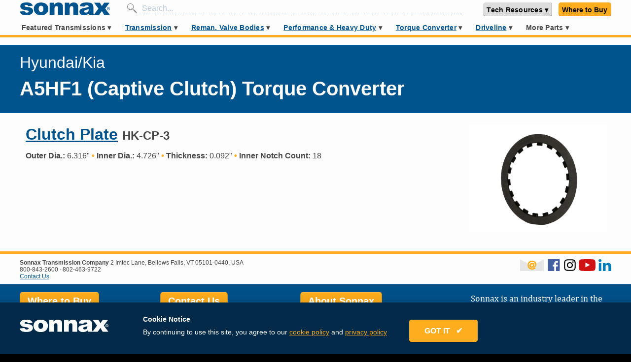

--- FILE ---
content_type: text/html; charset=utf-8
request_url: https://www.sonnax.com/units/612-a5hf1-captive-clutch
body_size: 42229
content:
<!DOCTYPE html>
<html lang="en">
  <head>
    <meta charset="utf-8">
    <meta name="viewport" content="width=device-width, maximum-scale=1">
    <title>Sonnax Hyundai/Kia A5HF1 (Captive Clutch) Torque Converter</title>
    <meta name="action-cable-url" content="/cable" />
    <meta name="csrf-param" content="authenticity_token" />
<meta name="csrf-token" content="hmp2UPJFD0vf++6WvIVv+tvToqDM6Q3wR5FIMKqREv1+/YqpQu00r31Heqs+3a7o53g47MPVUAgW3dEccYKEXQ==" />
    <link rel="stylesheet" media="all" href="/assets/application-a5e6437042f9bc565babb6ae332c820b4857f67b7d70863b49b970d144334535.css" data-turbolinks-track="reload" />
<link rel="stylesheet" media="all" href="https://fonts.googleapis.com/css?family=Permanent+Marker" data-turbolinks-track="reload" />
    <script src="https://unpkg.com/@popperjs/core@2"></script>
    <script src="https://unpkg.com/tippy.js@6"></script>
    <link rel="stylesheet" href="https://use.fontawesome.com/releases/v5.15.3/css/all.css" crossorigin="anonymous">
    <script>
      var ua = window.navigator.userAgent;
      var msie = ua.indexOf("MSIE ");
      if (msie > 0 || !!navigator.userAgent.match(/Trident.*rv\:11\./)) {
        loadScript("https://polyfill.io/v3/polyfill.min.js?features=fetch%2CElement.prototype.closest%2Ces2015%2Ces2016%2Ces2017%2Ces2018%2Ces5%2Ces6%2Ces7%2CPromise%2CPromise.prototype.finally%2CResizeObserver%2CSymbol%2CSymbol.asyncIterator%2CSymbol.hasInstance%2CSymbol.isConcatSpreadable%2CSymbol.iterator%2CSymbol.match%2CSymbol.prototype.description%2CSymbol.replace%2CSymbol.search%2CSymbol.species%2CSymbol.split%2CSymbol.toPrimitive%2CSymbol.toStringTag%2CSymbol.unscopables%2CElement.prototype.classList%2CXMLHttpRequest%2CrequestAnimationFrame%2CCustomEvent");
        loadScript("https://unpkg.com/shim-selected-options");
      }
      function loadScript(src) {
        var js = document.createElement('script');
        js.src = src;
        js.onload = function() {
          console.log("loaded: "+ src);
        };
        js.onerror = function() {
          console.log('Failed to load script ' + src);
        };
        document.head.appendChild(js);
      }
    </script>
    <script src="/packs/js/application-a4a5894e226c7335df83.js" data-turbolinks-track="reload"></script>
    
    
    
    <link rel="shortcut icon" type="image/x-icon" href="/assets/favicon-808de7f8875200b0b0033acff92067b0c3fd093a2918d92546a71c7205eb23ce.ico" />
    <link rel="apple-touch-icon" type="image/png" href="/assets/apple-icon-57x57-5daa7a078ff2b09234b1dfcf23818142c6bb7416373ef0c7c499de4a11173c95.png" sizes="57x57" />
    <link rel="apple-touch-icon" type="image/png" href="/assets/apple-icon-72x72-1e0b44dd2bdd75c20caab8646a7f3c0af31af5de0cbd72ffa14bdca3cc67a2a6.png" sizes="72x72" />
    <link rel="apple-touch-icon" type="image/png" href="/assets/apple-icon-114x114-3dca1a628a3aed956b44cec0d2ed9ded7591269659fc4ca20339e8b034af5ddb.png" sizes="114x114" />
    <link rel="apple-touch-icon" type="image/png" href="/assets/apple-icon-144x144-c9b3e2400a6aa225e72dc311f8cc1c33adb7468d6eb0c41f075ed5bf2a129242.png" sizes="144x144" />
    <meta content="" name="keywords"/>
    <meta content="Sonnax Torque Converter parts for Hyundai/Kia A5HF1 (Captive Clutch) applications" name="description"/>
    <!-- fb tags -->
    <meta property="og:title" content="Hyundai/Kia A5HF1 (Captive Clutch) Torque Converter">
    <meta property="og:description" content="Sonnax Torque Converter parts for Hyundai/Kia A5HF1 (Captive Clutch) applications">
    <meta property="og:url" content="https://www.sonnax.com/units/612-a5hf1-captive-clutch">
    
    <link rel="canonical" href="https://www.sonnax.com/units/612-a5hf1-captive-clutch" />
      <!-- Global site tag (gtag.js) - Google Analytics -->
      <script async src="https://www.googletagmanager.com/gtag/js?id=UA-2838819-1"></script>
      <script>
        window.dataLayer = window.dataLayer || [];
        function gtag(){dataLayer.push(arguments);}
        gtag('js', new Date());
      </script>
      <!-- hotjar -->
      <script>
        (function(h,o,t,j,a,r){
            h.hj=h.hj||function(){(h.hj.q=h.hj.q||[]).push(arguments)};
            h._hjSettings={hjid:1367114,hjsv:6};
            a=o.getElementsByTagName('head')[0];
            r=o.createElement('script');r.async=1;
            r.src=t+h._hjSettings.hjid+j+h._hjSettings.hjsv;
            a.appendChild(r);
        })(window,document,'https://static.hotjar.com/c/hotjar-','.js?sv=');
      </script>
      <script>
        (function(a,s,y,n,c,h,i,d,e){s.className+=' '+y;h.start=1*new Date;
          h.end=i=function(){s.className=s.className.replace(RegExp(' ?'+y),'')};
          (a[n]=a[n]||[]).hide=h;setTimeout(function(){i();h.end=null},c);h.timeout=c;
        })(window,document.documentElement,'async-hide','dataLayer',4000,
        {'GTM-N9X65GR':true});
      </script>
      <meta name="google-site-verification" content="o_chi-sQly-JsjUIIUfbkd_TBFr15wRb_kCLumitsYE" />
      <meta name="yandex-verification" content="ba474e661159a185" />
    <script id="Cookiebot" src="https://consent.cookiebot.com/uc.js" data-cbid="b4a4a24e-3628-4201-8168-626b9c7fd55f" data-blockingmode="auto" type="text/javascript"></script>

  </head>
      <body>
      <svg aria-hidden="true" style="position: absolute; width: 0; height: 0; overflow: hidden;" version="1.1" xmlns="http://www.w3.org/2000/svg" xmlns:xlink="http://www.w3.org/1999/xlink">
<defs>
<symbol id="icon-Zip-Drop-In-Valve-Icon" viewBox="0 0 32 32">
<path fill="#bcbec0" style="fill: var(--color1, #bcbec0)" d="M32 16c0 8.841-7.159 16-16 16s-16-7.159-16-16 7.159-16 16-16c8.828-0.013 16 7.159 16 16z"></path>
<path fill="#fff" style="fill: var(--color2, #fff)" d="M27.057 16c0 6.115-4.955 11.057-11.057 11.057-6.115 0-11.057-4.955-11.057-11.057 0-6.115 4.955-11.057 11.057-11.057 6.102-0.013 11.057 4.943 11.057 11.057z"></path>
<path fill="#00548e" style="fill: var(--color3, #00548e)" d="M4.93 22.102l0.701 0.994c0.459 0.65 0.153 1.223-0.331 1.567-0.586 0.42-1.197 0.369-1.682-0.318l-0.624-0.879 1.936-1.363zM3.924 23.72l0.166 0.242c0.268 0.382 0.611 0.217 0.79 0.089 0.127-0.089 0.433-0.369 0.127-0.803l-0.14-0.191-0.943 0.662z"></path>
<path fill="#00548e" style="fill: var(--color3, #00548e)" d="M6.497 24.229l1.032 0.968c0.306 0.293 0.42 0.701 0.115 1.032-0.166 0.178-0.433 0.293-0.662 0.191 0.089 0.191 0.038 0.433-0.14 0.675-0.076 0.089-0.268 0.293-0.293 0.42l-0.535-0.51c0.051-0.115 0.127-0.217 0.204-0.306 0.14-0.178 0.28-0.369 0.076-0.561l-0.306-0.28-0.561 0.599-0.535-0.51 1.605-1.72zM6.331 25.49l0.28 0.268c0.102 0.089 0.255 0.204 0.395 0.051 0.102-0.115 0.102-0.229-0.102-0.42l-0.255-0.242-0.318 0.344z"></path>
<path fill="#00548e" style="fill: var(--color3, #00548e)" d="M9.363 26.484c0.624 0.382 0.764 1.083 0.395 1.694-0.382 0.611-1.070 0.803-1.694 0.42s-0.764-1.083-0.395-1.694c0.382-0.624 1.070-0.803 1.694-0.42zM8.369 28.089c0.166 0.102 0.471 0.14 0.752-0.306s0.089-0.701-0.064-0.803c-0.166-0.102-0.471-0.14-0.752 0.306s-0.089 0.701 0.064 0.803z"></path>
<path fill="#00548e" style="fill: var(--color3, #00548e)" d="M10.688 27.299l1.159 0.433c0.611 0.229 0.662 0.752 0.548 1.070-0.204 0.535-0.662 0.65-1.172 0.459l-0.408-0.153-0.255 0.675-0.701-0.255 0.828-2.229zM11.006 28.573l0.268 0.102c0.178 0.064 0.369 0.127 0.459-0.102 0.076-0.204-0.076-0.268-0.255-0.331l-0.306-0.115-0.166 0.446z"></path>
<path fill="#00548e" style="fill: var(--color3, #00548e)" d="M12.675 29.248l1.032 0.217-0.115 0.535-1.032-0.217 0.115-0.535z"></path>
<path fill="#00548e" style="fill: var(--color3, #00548e)" d="M14.357 28.344l0.739 0.089-0.268 2.344-0.739-0.089 0.268-2.344z"></path>
<path fill="#00548e" style="fill: var(--color3, #00548e)" d="M15.516 28.497l0.752-0.025 0.739 1.248h0.013l-0.038-1.261 0.701-0.025 0.076 2.369-0.726 0.025-0.777-1.274h-0.013l0.038 1.287-0.701 0.025-0.064-2.369z"></path>
<path fill="#00548e" style="fill: var(--color3, #00548e)" d="M21.197 30l-0.79 0.255-1.401-2.038 0.713-0.229 0.803 1.248-0.064-1.49 0.726-0.229 0.013 2.484z"></path>
<path fill="#00548e" style="fill: var(--color3, #00548e)" d="M21.771 27.223l0.65-0.331 1.86 1.707-0.688 0.344-0.242-0.255-0.675 0.344 0.064 0.344-0.662 0.344-0.306-2.497zM22.981 28.306l-0.522-0.548 0.127 0.752 0.395-0.204z"></path>
<path fill="#00548e" style="fill: var(--color3, #00548e)" d="M23.338 26.357l0.586-0.446 1.070 1.401 0.841-0.65 0.369 0.484-1.439 1.096-1.427-1.885z"></path>
<path fill="#00548e" style="fill: var(--color3, #00548e)" d="M27.401 25.936l-0.573 0.599-2.204-1.134 0.522-0.535 1.299 0.713-0.764-1.274 0.535-0.548 1.185 2.178z"></path>
<path fill="#00548e" style="fill: var(--color3, #00548e)" d="M26.318 23.631l1.096-1.656 0.51 0.331-0.688 1.045 0.242 0.166 0.624-0.943 0.471 0.306-0.624 0.943 0.242 0.166 0.713-1.070 0.51 0.331-1.121 1.694-1.975-1.312z"></path>
<path fill="#000" style="fill: var(--color4, #000)" d="M9.758 22.611l0.484-1.006 0.076-0.013c1.274-0.255 1.694-0.573 2.153-1.656 0.051-0.178 0.153-0.471 0.522-0.471 0.331 0 0.522 0.191 0.522 0.51l0.013 2.624-3.771 0.013zM6.14 22.611v-0.854l4.038-8.51h3.363v0.955l-4.013 8.408h-3.389zM6.904 16.306c-0.331 0-0.522-0.191-0.522-0.51v-2.548h3.554l-0.471 1.006-0.076 0.013c-1.006 0.178-1.694 0.739-1.936 1.567-0.051 0.178-0.153 0.471-0.548 0.471z"></path>
<path fill="#fff" style="fill: var(--color2, #fff)" d="M13.389 13.401v0.764l-3.962 8.28h-3.134v-0.65l3.987-8.395h3.108zM9.694 13.401l-0.331 0.701c-1.070 0.191-1.809 0.79-2.064 1.682-0.064 0.204-0.127 0.357-0.395 0.357-0.369 0-0.369-0.28-0.369-0.357v-2.395h3.159zM13.006 19.631c0.369 0 0.369 0.28 0.369 0.357l0.013 2.471h-3.376l0.344-0.701c1.363-0.268 1.809-0.637 2.268-1.758 0.076-0.217 0.14-0.369 0.382-0.369zM13.707 13.083h-7.478v2.713c0 0.408 0.268 0.675 0.688 0.675 0.51 0 0.637-0.395 0.701-0.586v0 0c0.229-0.777 0.854-1.287 1.809-1.452h0.025l-3.439 7.248-0.025 0.064v1.045h7.72v-0.318l-0.013-2.471c0-0.408-0.268-0.662-0.688-0.662-0.484 0-0.611 0.382-0.675 0.573-0.408 0.955-0.739 1.299-2.038 1.554h-0.025l3.414-7.134 0.025-0.064v-1.185z"></path>
<path fill="#000" style="fill: var(--color4, #000)" d="M19.261 22.611c-0.255 0-0.637-0.14-0.637-0.535 0-0.229 0.153-0.408 0.408-0.484 0.331-0.102 0.331-0.102 0.331-0.459v-6.408c0-0.369 0-0.369-0.331-0.459-0.255-0.076-0.408-0.255-0.408-0.484 0-0.395 0.382-0.535 0.637-0.535h3.605v7.885c0 0.369 0 0.369 0.331 0.459 0.255 0.076 0.408 0.255 0.408 0.484 0 0.395-0.382 0.535-0.637 0.535h-3.707zM23.134 19.146v-0.994l0.127-0.025c0.611-0.102 0.675-0.42 0.675-1.070v-1.822c0-0.535-0.115-0.904-0.675-0.981l-0.14-0.025v-0.981h0.166c1.287 0 2.025 0.127 2.662 0.471 0.968 0.535 1.427 1.338 1.427 2.484s-0.471 1.962-1.427 2.484c-0.637 0.331-1.376 0.471-2.662 0.471l-0.153-0.013z"></path>
<path fill="#fff" style="fill: var(--color2, #fff)" d="M23.287 13.401c1.236 0 1.975 0.115 2.586 0.446 0.968 0.535 1.35 1.325 1.35 2.344s-0.382 1.809-1.35 2.344c-0.611 0.331-1.35 0.446-2.586 0.446v-0.701c0.777-0.127 0.815-0.624 0.815-1.223v-1.822c0-0.548-0.115-1.045-0.815-1.134v-0.701zM22.701 13.401v7.694c0 0.446-0.013 0.522 0.446 0.65 0.166 0.051 0.293 0.153 0.293 0.331 0 0.357-0.433 0.369-0.484 0.369h-3.694c-0.051 0-0.484-0.025-0.484-0.369 0-0.166 0.115-0.28 0.293-0.331 0.459-0.127 0.446-0.204 0.446-0.65v-6.331c0-0.446 0.013-0.522-0.446-0.65-0.166-0.051-0.293-0.153-0.293-0.331 0-0.357 0.433-0.369 0.484-0.369h3.439zM23.287 13.083h-4.038c-0.318 0-0.803 0.178-0.803 0.688 0 0.293 0.204 0.548 0.522 0.637 0.127 0.038 0.178 0.064 0.204 0.076 0.013 0.051 0.013 0.153 0.013 0.242v6.408c0 0.089 0 0.191-0.013 0.242-0.025 0.013-0.076 0.038-0.204 0.076-0.318 0.089-0.522 0.331-0.522 0.637 0 0.51 0.484 0.688 0.803 0.688h3.694c0.395 0 0.803-0.242 0.803-0.688 0-0.293-0.204-0.548-0.522-0.637-0.127-0.038-0.178-0.064-0.204-0.076-0.013-0.051-0.013-0.153-0.013-0.242v-1.822h0.268c1.312 0 2.076-0.14 2.739-0.484 1.019-0.561 1.516-1.414 1.516-2.624s-0.497-2.064-1.516-2.624c-0.637-0.357-1.401-0.497-2.726-0.497v0zM23.019 18.013v-3.618l0.229 0.025c0.408 0.051 0.535 0.255 0.535 0.815v1.834c0 0.637-0.064 0.828-0.548 0.904l-0.217 0.038z"></path>
<path fill="#000" style="fill: var(--color4, #000)" d="M17.35 13.312c-0.115-0.178-0.127-0.484-0.127-0.624l-1.975 0.013c0.013 0.217-0.076 0.471-0.14 0.611h2.242z"></path>
<path fill="#000" style="fill: var(--color4, #000)" d="M15.070 21.264l2.408-0.005 0.001 0.28-2.408 0.005-0.001-0.28z"></path>
<path fill="#000" style="fill: var(--color4, #000)" d="M14.891 13.442l2.713-0.005 0.002 0.955-2.713 0.005-0.002-0.955z"></path>
<path fill="#000" style="fill: var(--color4, #000)" d="M15.478 14.675c0 0 0 0.013 0 0v1.669c0 0.089-0.013 0.153-0.051 0.204h1.643c-0.038-0.051-0.064-0.102-0.064-0.115s0-0.013 0-0.025v-1.707c0.013-0.076 0.051-0.14 0.089-0.191h-1.682c0.051 0.089 0.064 0.166 0.064 0.166z"></path>
<path fill="#000" style="fill: var(--color4, #000)" d="M15.452 20.866c0.038 0.038 0.051 0.076 0.051 0.115 0 0.051-0.025 0.102-0.051 0.14h1.618c-0.025-0.038-0.038-0.076-0.038-0.115 0-0.051 0.025-0.102 0.051-0.153l-1.631 0.013z"></path>
<path fill="#000" style="fill: var(--color4, #000)" d="M16.624 22.446l0.115-0.369h-0.955l0.14 0.369z"></path>
<path fill="#000" style="fill: var(--color4, #000)" d="M15.745 21.683l1.019-0.002 0.001 0.28-1.019 0.002-0.001-0.28z"></path>
<path fill="#000" style="fill: var(--color4, #000)" d="M17.478 20.739v-0.28h-0.166l-2.064 0.013c-0.013 0-0.013 0-0.025 0h-0.153v0.28l2.408-0.013z"></path>
<path fill="#000" style="fill: var(--color4, #000)" d="M17.108 20.331c-0.064-0.076-0.076-0.14-0.076-0.153v-1.643c0.013-0.076 0.038-0.14 0.076-0.191h-1.669c0.051 0.076 0.038 0.153 0.038 0.166v1.605c0 0.076-0.025 0.14-0.051 0.191l1.682 0.025z"></path>
<path fill="#000" style="fill: var(--color4, #000)" d="M15.248 17.962v0h-0.191v0.28l2.408-0.013v-0.28z"></path>
<path fill="#000" style="fill: var(--color4, #000)" d="M15.503 17.58c0 0.115-0.025 0.191-0.064 0.255h1.656c-0.076-0.089-0.089-0.178-0.089-0.242 0-0.089 0.038-0.153 0.089-0.204h-1.682c0.089 0.089 0.089 0.191 0.089 0.191z"></path>
<path fill="#000" style="fill: var(--color4, #000)" d="M15.248 16.675h-0.204v0.599h2.408v-0.599h-0.166c-0.013 0-0.013 0-0.025 0v0h-2.013c0.013 0 0 0 0 0z"></path>
<path fill="#000" style="fill: var(--color4, #000)" d="M16.471 12.459h0.318v0.318h-0.318v-0.318z"></path>
<path fill="#888" style="fill: var(--color5, #888)" d="M16 10.828l-2.433-0.815-0.752-1.325 2-1.363 2.42 0.994 0.013 1.159-0.79 0.535-0.217 1.261 0.93 1.248 0.79-0.217 2.191-1.873 0.981-2.854-0.841-1.045-2.713-2.79-3.006-2.484-2.268 0.102-1.898 0.242-1.299-0.051c-2.242 1.070-4.204 2.65-5.72 4.599l1.134 0.841 1.783 0.395 1.045 0.943 1.045 1.669 2.994 2.586 1.248 0.306 2.611 0.178 0.904-0.637-0.153-1.605z"></path>
<path fill="#888" style="fill: var(--color5, #888)" d="M21.567 7.873c0.866 0.484 1.72 0.955 2.611 1.401 0.28 0.14 0.637 0.191 0.955 0.204 0.395 0.013 0.713-0.28 0.803-0.624s-0.14-0.522-0.42-0.688c-1.936-1.146-3.873-2.293-5.809-3.439-0.28-0.166-0.573-0.318-0.866-0.471-0.025 0.025-0.038 0.051-0.051 0.064 0.076 0.076 0.153 0.14 0.229 0.217 0.713 0.701 1.427 1.401 2.115 2.115 0.255 0.268 0.42 0.573 0.293 0.955-0.025 0.076 0.051 0.217 0.14 0.268z"></path>
<path fill="#888" style="fill: var(--color5, #888)" d="M23.439 5.987c0.153-0.229 0.331-0.446 0.42-0.701 0.076-0.229-0.14-0.331-0.357-0.395-0.943-0.28-1.885-0.561-2.828-0.841-0.331-0.102-0.662-0.191-1.032-0.306 0.038 0.076 0.038 0.089 0.051 0.102 1.185 0.701 2.357 1.401 3.541 2.089 0.064 0.038 0.191 0.064 0.204 0.051z"></path>
<path fill="#000" style="fill: var(--color4, #000)" d="M16.662 12.637c0.318 0.102 0.599 0.255 0.892 0.28 0.229 0.013 0.548-0.064 0.713-0.204 0.713-0.624 1.389-1.299 2.089-1.936 0.242-0.217 0.382-0.433 0.459-0.726 0.127-0.497 0.268-0.981 0.42-1.49 0.14 0.064 0.242 0.115 0.331 0.166 0.752 0.395 1.478 0.828 2.242 1.197 0.65 0.331 1.35 0.446 2.064 0.127 0.548-0.242 0.841-0.675 0.892-1.236s-0.217-0.955-0.739-1.236c-0.331-0.166-0.637-0.369-0.955-0.561-0.306-0.178-0.599-0.357-0.917-0.548 0.076-0.089 0.115-0.153 0.166-0.204 0.726-0.892 0.433-1.771-0.713-2.115-2.357-0.701-4.726-1.401-7.096-2.115-0.178-0.051-0.344-0.166-0.51-0.268-0.471-0.318-0.93-0.65-1.427-0.943-0.369-0.217-0.79-0.217-1.223-0.153-0.79 0.127-1.567 0.306-2.357 0.331-0.217 0.013-0.433 0.013-0.637 0.025-0.599 0.229-1.185 0.484-1.745 0.777 0.713-0.013 1.414-0.025 2.127-0.038 0.803-0.013 1.643-0.089 2.42-0.28 0.624-0.153 1.108-0.051 1.58 0.28 0.242 0.166 0.497 0.344 0.713 0.548 0.51 0.459 1.006 0.917 1.503 1.389 1.146 1.083 2.28 2.166 3.427 3.248 0.242 0.229 0.306 0.459 0.217 0.777-0.204 0.713-0.382 1.427-0.586 2.14-0.038 0.14-0.127 0.28-0.242 0.382-0.586 0.548-1.172 1.083-1.758 1.631-0.369 0.344-0.586 0.369-0.943 0-0.153-0.153-0.28-0.382-0.306-0.586-0.089-0.611 0.127-1.146 0.713-1.541 0.051 0.038 0.076 0.064 0.102 0.076 0.204 0.153 0.42 0.153 0.586-0.038 0.153-0.178 0.102-0.357-0.064-0.522-0.064-0.064-0.14-0.115-0.191-0.178-0.14-0.166-0.115-0.599 0.051-0.675 0.217-0.089 0.306-0.242 0.255-0.446-0.051-0.217-0.242-0.268-0.459-0.28-0.904-0.076-1.669-0.535-2.522-0.828 0.178-0.306 0.357-0.561 0.497-0.841 0.102-0.204 0.051-0.395-0.178-0.497-0.217-0.102-0.408-0.025-0.535 0.166-0.064 0.115-0.127 0.229-0.204 0.344-0.611 0.892-1.236 1.758-2.382 2.127-0.28 0.089-0.306 0.344-0.153 0.586 0.217 0.331 0.459 0.637 0.586 0.994 0.153 0.446 0.395 0.701 0.917 0.637 0.089 0 0.178 0.025 0.268 0.038 0.79 0.153 1.503 0.42 1.847 1.185 0.229 0.497 0.051 0.828-0.497 0.955-0.166 0.038-0.331 0.051-0.497 0.038-0.726-0.064-1.452-0.14-2.178-0.191-0.471-0.038-0.904-0.127-1.274-0.433-0.815-0.675-1.643-1.325-2.42-2.051-0.382-0.344-0.675-0.777-0.968-1.197-0.28-0.408-0.484-0.854-0.777-1.248-0.382-0.522-2.42-1.261-3.783-1.478-0.217 0.268-0.42 0.548-0.624 0.828 0.331 0.14 0.688 0.268 0.803 0.268 0.127 0 0.268 0.013 0.395 0 0.79-0.076 2.497 0.586 2.828 1.236 0.064 0.127 0.14 0.255 0.217 0.382 0.306 0.459 0.522 0.981 0.917 1.35 0.981 0.917 2.025 1.771 3.108 2.599 0.293 0.229 0.726 0.357 1.108 0.42 0.701 0.102 1.414 0.089 2.115 0.191 0.917 0.14 1.732 0.089 2.293-0.637zM20.675 4.051c0.943 0.28 1.885 0.561 2.828 0.841 0.217 0.064 0.433 0.166 0.357 0.395-0.089 0.255-0.268 0.471-0.42 0.701-0.013 0.013-0.14-0.013-0.204-0.051-1.185-0.688-2.357-1.389-3.541-2.089-0.013 0-0.025-0.025-0.064-0.089 0.382 0.102 0.713 0.204 1.045 0.293zM19.019 4.535c-0.076-0.076-0.153-0.14-0.229-0.217 0.013-0.025 0.025-0.038 0.038-0.064 0.293 0.166 0.586 0.306 0.879 0.471 1.936 1.146 3.873 2.293 5.809 3.439 0.28 0.166 0.51 0.344 0.42 0.688s-0.408 0.637-0.803 0.624c-0.318-0.013-0.675-0.064-0.955-0.204-0.892-0.446-1.745-0.917-2.611-1.401-0.089-0.051-0.166-0.191-0.14-0.268 0.127-0.382-0.038-0.688-0.293-0.955-0.688-0.713-1.401-1.414-2.115-2.115zM13.834 9.631c-0.064 0-0.153-0.064-0.191-0.127-0.153-0.268-0.268-0.535-0.382-0.764 0.51-0.408 1.006-0.815 1.516-1.248 0.522 0.204 1.108 0.433 1.682 0.65 0.051 0.025 0.102 0.051 0.153 0.064 0.497 0.178 0.624 0.675 0.242 1.019-0.369 0.344-0.726 0.688-0.828 1.236-0.675-0.497-1.401-0.726-2.191-0.828z"></path>
</symbol>
<symbol id="icon-TD_Top_10_Tools" viewBox="0 0 32 32">
<path fill="#f00" style="fill: var(--color6, #f00)" d="M26.781 19.454h4.902c0 0.038 0 0.064-0.013 0.102-0.127 0.571-1.168 0.876-1.359 1.422s0.432 1.435 0.178 1.956c-0.254 0.521-1.333 0.584-1.638 1.079s0.102 1.486-0.267 1.943c-0.356 0.457-1.422 0.279-1.841 0.686-0.406 0.406-0.229 1.473-0.686 1.841-0.457 0.356-1.448-0.051-1.943 0.267-0.495 0.305-0.559 1.384-1.079 1.638s-1.41-0.368-1.956-0.178c-0.546 0.19-0.851 1.232-1.422 1.359-0.559 0.127-1.283-0.673-1.867-0.61-0.571 0.064-1.092 1.003-1.676 1.003s-1.117-0.94-1.689-1.003c-0.584-0.064-1.308 0.736-1.867 0.61-0.571-0.127-0.876-1.168-1.422-1.359s-1.435 0.432-1.956 0.178c-0.521-0.254-0.584-1.333-1.079-1.638s-1.486 0.102-1.943-0.267c-0.457-0.356-0.279-1.422-0.686-1.841-0.406-0.406-1.473-0.229-1.841-0.686-0.356-0.457 0.051-1.448-0.267-1.943-0.305-0.483-1.384-0.559-1.638-1.079s0.368-1.397 0.178-1.956c-0.19-0.546-1.219-0.851-1.359-1.422-0.013-0.038-0.013-0.064-0.013-0.102h26.044z"></path>
<path fill="#f00" style="fill: var(--color6, #f00)" d="M5.473 12.546h-4.902c0-0.038 0-0.063 0.013-0.102 0.127-0.571 1.168-0.876 1.359-1.422s-0.432-1.435-0.178-1.956c0.254-0.521 1.333-0.584 1.638-1.079s-0.102-1.486 0.267-1.943c0.356-0.457 1.422-0.279 1.841-0.686 0.406-0.406 0.229-1.473 0.686-1.841 0.457-0.356 1.448 0.051 1.943-0.267 0.483-0.305 0.559-1.384 1.079-1.638s1.397 0.368 1.956 0.178c0.546-0.19 0.851-1.219 1.422-1.359 0.559-0.127 1.283 0.673 1.867 0.61 0.571-0.064 1.092-1.003 1.689-1.003 0.584 0 1.117 0.94 1.676 1.003 0.584 0.063 1.308-0.737 1.867-0.61 0.571 0.127 0.876 1.168 1.422 1.359s1.435-0.432 1.956-0.178c0.521 0.254 0.584 1.333 1.079 1.638s1.486-0.102 1.943 0.267c0.457 0.356 0.279 1.422 0.686 1.841 0.406 0.406 1.473 0.229 1.841 0.686 0.356 0.457-0.051 1.448 0.267 1.943 0.305 0.495 1.384 0.559 1.638 1.079s-0.368 1.41-0.178 1.956c0.19 0.546 1.219 0.851 1.359 1.422 0.013 0.038 0.013 0.063 0.013 0.102h-26.083z"></path>
<path fill="#000" style="fill: var(--color4, #000)" d="M26.781 19.454h3.314c-1.549 6.286-7.213 10.946-13.981 10.946-6.756 0-12.432-4.66-13.981-10.946h24.47z"></path>
<path fill="#000" style="fill: var(--color4, #000)" d="M5.473 12.546h-3.327c1.537-6.286 7.213-10.946 13.981-10.946s12.432 4.66 13.981 10.946h-24.47z"></path>
<path fill="#f00" style="fill: var(--color6, #f00)" d="M5.473 12.546h-2.794c1.524-5.994 6.971-10.425 13.448-10.425s11.911 4.432 13.448 10.425h-23.936z"></path>
<path fill="#f00" style="fill: var(--color6, #f00)" d="M26.781 19.454h2.794c-1.537 5.994-6.971 10.425-13.448 10.425s-11.911-4.432-13.448-10.425h23.937z"></path>
<path fill="#000" style="fill: var(--color4, #000)" d="M25.74 19.454c-1.41 3.936-5.181 6.756-9.613 6.756s-8.203-2.819-9.613-6.756h19.225z"></path>
<path fill="#000" style="fill: var(--color4, #000)" d="M6.514 12.546c1.41-3.937 5.181-6.756 9.613-6.756s8.203 2.819 9.613 6.756h-19.225z"></path>
<path fill="#f00" style="fill: var(--color6, #f00)" d="M7.098 19.454h18.044c-1.384 3.632-4.902 6.21-9.016 6.21-4.127-0.013-7.632-2.578-9.029-6.21z"></path>
<path fill="#f00" style="fill: var(--color6, #f00)" d="M25.143 12.546h-18.044c1.397-3.632 4.902-6.197 9.029-6.197 4.114 0 7.632 2.565 9.016 6.197z"></path>
<path fill="#fff" style="fill: var(--color2, #fff)" d="M16.127 2.451l0.419 0.851 0.94 0.127-0.686 0.673 0.165 0.927-0.838-0.432-0.851 0.432 0.165-0.927-0.686-0.673 0.952-0.127z"></path>
<path fill="#fff" style="fill: var(--color2, #fff)" d="M25.702 6.413l-0.305 0.902 0.571 0.762-0.952-0.013-0.546 0.775-0.279-0.902-0.914-0.279 0.787-0.559-0.013-0.952 0.762 0.571z"></path>
<path fill="#fff" style="fill: var(--color2, #fff)" d="M25.702 25.587l-0.889-0.305-0.762 0.559 0.013-0.94-0.787-0.559 0.914-0.279 0.279-0.902 0.546 0.775 0.952-0.013-0.571 0.762z"></path>
<path fill="#fff" style="fill: var(--color2, #fff)" d="M16.127 29.549l-0.419-0.851-0.952-0.127 0.686-0.673-0.165-0.94 0.851 0.444 0.838-0.444-0.165 0.94 0.686 0.673-0.94 0.127z"></path>
<path fill="#fff" style="fill: var(--color2, #fff)" d="M6.54 25.587l0.305-0.902-0.571-0.762 0.952 0.013 0.546-0.775 0.279 0.902 0.914 0.279-0.775 0.559 0.013 0.94-0.762-0.559z"></path>
<path fill="#fff" style="fill: var(--color2, #fff)" d="M6.54 6.413l0.902 0.305 0.762-0.571-0.013 0.952 0.775 0.559-0.914 0.279-0.279 0.902-0.546-0.775-0.952 0.013 0.571-0.762z"></path>
<path fill="#fff" style="fill: var(--color2, #fff)" d="M21.219 3.441l0.064 0.94 0.825 0.483-0.876 0.368-0.203 0.927-0.622-0.737-0.94 0.102 0.495-0.813-0.381-0.864 0.927 0.229z"></path>
<path fill="#fff" style="fill: var(--color2, #fff)" d="M28.483 10.476l-0.622 0.724 0.241 0.914-0.876-0.368-0.8 0.521 0.089-0.952-0.736-0.597 0.927-0.216 0.343-0.889 0.495 0.813z"></path>
<path fill="#fff" style="fill: var(--color2, #fff)" d="M28.444 21.575l-0.952 0.064-0.483 0.825-0.356-0.876-0.927-0.203 0.724-0.61-0.076-0.838-0.013-0.114 0.178 0.114 0.622 0.381 0.876-0.381-0.229 0.927z"></path>
<path fill="#fff" style="fill: var(--color2, #fff)" d="M21.397 28.483l-0.711-0.622-0.927 0.241 0.368-0.876-0.508-0.8 0.952 0.076 0.597-0.736 0.216 0.927 0.889 0.356-0.813 0.483z"></path>
<path fill="#fff" style="fill: var(--color2, #fff)" d="M11.022 28.559l-0.063-0.952-0.825-0.47 0.889-0.368 0.203-0.927 0.61 0.724 0.94-0.089-0.495 0.813 0.381 0.863-0.927-0.229z"></path>
<path fill="#fff" style="fill: var(--color2, #fff)" d="M3.873 21.524l0.622-0.724-0.241-0.914 0.876 0.368 0.8-0.521-0.076 0.952 0.737 0.597-0.927 0.216-0.343 0.889-0.495-0.813z"></path>
<path fill="#fff" style="fill: var(--color2, #fff)" d="M5.752 12.19l0.013 0.102-0.178-0.102-0.635-0.394-0.864 0.381 0.229-0.927-0.635-0.711 0.952-0.063 0.47-0.825 0.368 0.889 0.927 0.203-0.724 0.61z"></path>
<path fill="#fff" style="fill: var(--color2, #fff)" d="M10.844 3.517l0.724 0.622 0.914-0.241-0.368 0.876 0.508 0.8-0.94-0.076-0.61 0.724-0.216-0.914-0.889-0.356 0.825-0.483z"></path>
<path fill="#000" style="fill: var(--color4, #000)" d="M16.216 19.454h-0.165l-0.013-0.114z"></path>
<path fill="#000" style="fill: var(--color4, #000)" d="M4.8 17.232l-0.152-1.194h-0.432l-0.178 0.787c-0.025 0.102-0.051 0.216-0.038 0.343v0.064h-0.99l0.051-0.089c0.063-0.127 0.102-0.241 0.127-0.356l0.444-1.994c0.025-0.102 0.051-0.216 0.038-0.343v-0.063h2.019c0.165 0 0.292 0.051 0.368 0.14 0.089 0.102 0.102 0.254 0.064 0.457l-0.127 0.546c-0.064 0.279-0.216 0.432-0.47 0.495l0.114 0.838c0.013 0.102 0.051 0.19 0.102 0.254l0.076 0.102h-1.016zM5.092 15.556c0.038 0 0.076 0 0.102-0.127l0.102-0.457c0.013-0.076 0.013-0.102 0.013-0.102v0c0 0-0.013 0-0.025 0h-0.787l-0.152 0.698h0.749z"></path>
<path fill="#000" style="fill: var(--color4, #000)" d="M7.835 17.232l0.038-0.089c0-0.013 0.013-0.025 0.013-0.051 0.013-0.076 0.013-0.19-0.013-0.356l-0.051-0.267h-1.029l-0.229 0.381c-0.064 0.114-0.114 0.229-0.14 0.343l-0.013 0.051h-0.66l0.089-0.102c0.127-0.14 0.229-0.279 0.368-0.508l1.257-1.994-0.089-0.229h0.952l0.419 2.26c0.038 0.216 0.076 0.406 0.127 0.483l0.076 0.102h-1.117zM7.733 15.987l-0.14-0.787-0.495 0.787h0.635z"></path>
<path fill="#000" style="fill: var(--color4, #000)" d="M10.603 17.232l-0.711-2.044-0.368 1.638c-0.025 0.102-0.051 0.216-0.038 0.343v0.064h-0.597l0.051-0.089c0.063-0.127 0.102-0.241 0.127-0.356l0.444-1.994c0.025-0.102 0.051-0.216 0.038-0.343v-0.063h1.016l0.698 2.006 0.356-1.587c0.025-0.102 0.051-0.216 0.038-0.343v-0.063h0.597l-0.051 0.089c-0.063 0.127-0.102 0.241-0.127 0.356l-0.546 2.4h-0.927z"></path>
<path fill="#000" style="fill: var(--color4, #000)" d="M11.86 17.232l0.038-0.584 0.089 0.051c0.063 0.038 0.178 0.051 0.33 0.051h1.016c0.063 0 0.089-0.013 0.114-0.114l0.076-0.356c0.013-0.064 0.013-0.076 0.013-0.076s0 0 0 0-0.013 0-0.051 0h-0.914c-0.178 0-0.292-0.051-0.368-0.14-0.089-0.102-0.102-0.267-0.051-0.483l0.127-0.584c0.089-0.394 0.317-0.597 0.673-0.597h1.752l-0.038 0.584-0.089-0.051c-0.063-0.038-0.178-0.051-0.33-0.051h-1.016c-0.063 0-0.089 0.013-0.114 0.114l-0.063 0.267c-0.013 0.063-0.013 0.076-0.013 0.076v0c0 0 0.013 0 0.051 0h0.914c0.178 0 0.292 0.051 0.368 0.14 0.089 0.102 0.102 0.267 0.051 0.483l-0.152 0.686c-0.089 0.394-0.317 0.597-0.673 0.597h-1.74z"></path>
<path fill="#000" style="fill: var(--color4, #000)" d="M16.825 17.232l0.051-0.089c0.064-0.127 0.102-0.241 0.127-0.356l0.356-1.587-1.194 2.032h-0.597l-0.267-2.044-0.368 1.638c-0.025 0.102-0.051 0.216-0.038 0.343v0.064h-0.597l0.051-0.089c0.063-0.127 0.102-0.241 0.127-0.356l0.444-1.994c0.025-0.102 0.051-0.216 0.038-0.343v-0.063h1.092l0.241 1.841 1.079-1.841h1.067l-0.051 0.089c-0.064 0.127-0.102 0.241-0.127 0.356l-0.444 1.994c-0.025 0.102-0.051 0.216-0.038 0.343v0.064h-0.952z"></path>
<path fill="#000" style="fill: var(--color4, #000)" d="M18.006 17.232l0.051-0.089c0.064-0.127 0.102-0.241 0.127-0.356l0.444-1.994c0.025-0.102 0.051-0.216 0.038-0.343v-0.063h0.99l-0.051 0.089c-0.064 0.127-0.102 0.241-0.127 0.356l-0.444 1.994c-0.025 0.102-0.051 0.216-0.038 0.343v0.064h-0.99z"></path>
<path fill="#000" style="fill: var(--color4, #000)" d="M19.276 17.232l0.038-0.584 0.089 0.051c0.064 0.038 0.178 0.051 0.33 0.051h1.016c0.064 0 0.089-0.013 0.114-0.114l0.076-0.356c0.013-0.064 0.013-0.076 0.013-0.076s0 0 0 0-0.013 0-0.051 0h-0.914c-0.178 0-0.292-0.051-0.368-0.14-0.089-0.102-0.102-0.267-0.051-0.483l0.127-0.584c0.089-0.394 0.317-0.597 0.673-0.597h1.752l-0.038 0.584-0.089-0.051c-0.064-0.038-0.178-0.051-0.33-0.051h-1.016c-0.064 0-0.089 0.013-0.114 0.114l-0.064 0.267c-0.013 0.063-0.013 0.076-0.013 0.076s0 0 0 0 0.013 0 0.051 0h0.914c0.178 0 0.292 0.051 0.368 0.14 0.089 0.102 0.102 0.267 0.051 0.483l-0.152 0.686c-0.089 0.394-0.317 0.597-0.673 0.597h-1.74z"></path>
<path fill="#000" style="fill: var(--color4, #000)" d="M21.778 17.232l0.038-0.584 0.089 0.051c0.064 0.038 0.178 0.051 0.33 0.051h1.016c0.064 0 0.089-0.013 0.114-0.114l0.076-0.356c0.013-0.064 0.013-0.076 0.013-0.076s0 0 0 0-0.013 0-0.051 0h-0.914c-0.178 0-0.292-0.051-0.368-0.14-0.089-0.102-0.102-0.267-0.051-0.483l0.127-0.584c0.089-0.394 0.317-0.597 0.673-0.597h1.752l-0.038 0.584-0.089-0.051c-0.064-0.038-0.178-0.051-0.33-0.051h-1.016c-0.064 0-0.089 0.013-0.114 0.114l-0.064 0.267c-0.013 0.063-0.013 0.076-0.013 0.076s0 0 0 0 0.013 0 0.051 0h0.914c0.178 0 0.292 0.051 0.368 0.14 0.089 0.102 0.102 0.267 0.051 0.483l-0.152 0.686c-0.089 0.394-0.317 0.597-0.673 0.597h-1.74z"></path>
<path fill="#000" style="fill: var(--color4, #000)" d="M24.305 17.232l0.051-0.089c0.064-0.127 0.102-0.241 0.127-0.356l0.444-1.994c0.025-0.102 0.051-0.216 0.038-0.343v-0.063h0.99l-0.051 0.089c-0.064 0.127-0.102 0.241-0.127 0.356l-0.444 1.994c-0.025 0.102-0.051 0.216-0.038 0.343v0.064h-0.99z"></path>
<path fill="#000" style="fill: var(--color4, #000)" d="M26.057 17.232c-0.178 0-0.292-0.051-0.368-0.14-0.089-0.102-0.102-0.267-0.051-0.483l0.368-1.613c0.089-0.394 0.317-0.597 0.673-0.597h1.448c0.178 0 0.292 0.051 0.368 0.14 0.089 0.102 0.102 0.267 0.051 0.483l-0.356 1.613c-0.089 0.394-0.317 0.597-0.673 0.597h-1.46zM26.463 16.749c0 0 0.013 0 0.051 0h0.711c0.064 0 0.089-0.013 0.114-0.114l0.381-1.702c0.013-0.063 0.013-0.076 0.013-0.076s0 0 0 0-0.013 0-0.051 0h-0.711c-0.064 0-0.089 0.013-0.114 0.114l-0.381 1.702c-0.025 0.064-0.013 0.076-0.013 0.076s0 0 0 0z"></path>
<path fill="#000" style="fill: var(--color4, #000)" d="M29.879 17.232l-0.711-2.044-0.368 1.625c-0.025 0.102-0.051 0.216-0.038 0.343v0.064h-0.597l0.051-0.089c0.064-0.127 0.102-0.241 0.127-0.356l0.444-1.994c0.025-0.102 0.051-0.216 0.038-0.343v-0.063h1.016l0.698 2.006 0.356-1.587c0.025-0.102 0.051-0.216 0.038-0.343v-0.063h0.597l-0.051 0.089c-0.064 0.127-0.102 0.241-0.127 0.356l-0.546 2.4h-0.927z"></path>
<path fill="#000" style="fill: var(--color4, #000)" d="M0.559 18.844l0.051-0.102c0.14-0.241 0.203-0.444 0.254-0.648l0.927-3.937h-0.66c-0.317 0-0.584 0.038-0.762 0.114l-0.114 0.051 0.292-1.092h31.2l-0.216 1.079-0.076-0.038c-0.152-0.076-0.381-0.114-0.698-0.114h-27.378l-0.94 3.975c-0.051 0.19-0.089 0.406-0.076 0.635v0.064h-1.803z"></path>
<path fill="#000" style="fill: var(--color4, #000)" d="M19.073 17.702h-0.33v0.787h0.343c0.178 0 0.356-0.051 0.356-0.394 0-0.368-0.229-0.394-0.368-0.394z"></path>
<path fill="#000" style="fill: var(--color4, #000)" d="M3.035 17.359l-0.292 1.473h27.746l0.292-1.473h-27.746zM19.187 18.667h-0.673v-1.143h0.61c0.444 0 0.559 0.254 0.559 0.584 0 0.241-0.114 0.559-0.495 0.559zM21.067 18.667h-0.241v-1.143h0.241v1.143zM23.479 18.667h-0.14l-0.038-0.152c-0.089 0.114-0.254 0.178-0.432 0.178-0.483 0-0.673-0.279-0.673-0.597s0.203-0.597 0.66-0.597c0.343 0 0.571 0.178 0.597 0.394h-0.254c-0.038-0.152-0.19-0.216-0.343-0.216-0.292 0-0.406 0.178-0.406 0.432 0 0.305 0.19 0.419 0.394 0.419 0.241 0 0.356-0.114 0.394-0.305h-0.317v-0.19h0.559v0.635zM25.676 18.667h-1.003v-1.143h0.99v0.178h-0.749v0.292h0.724v0.178h-0.724v0.317h0.762v0.178zM27.302 18.692c-0.406 0-0.571-0.165-0.584-0.406h0.254c0.013 0.152 0.127 0.216 0.33 0.216 0.14 0 0.279-0.038 0.279-0.165 0-0.279-0.838-0.038-0.838-0.508 0-0.254 0.229-0.356 0.508-0.356 0.178 0 0.521 0.038 0.559 0.368h-0.254c-0.013-0.089-0.089-0.178-0.292-0.178-0.165 0-0.267 0.051-0.267 0.152 0 0.267 0.851 0.013 0.851 0.495 0 0.305-0.305 0.381-0.546 0.381zM29.93 17.702h-0.432v0.965h-0.241v-0.965h-0.432v-0.178h1.092v0.178z"></path>
<path fill="#fff" style="fill: var(--color2, #fff)" d="M10.629 11.619c-0.025 0-0.038-0.025-0.038-0.038l0.025-1.079-0.025-0.749h-0.597c-0.025 0-0.038-0.025-0.038-0.038v-0.279c0-0.013 0.025-0.038 0.038-0.038h1.702c0.025 0 0.038 0.025 0.038 0.038v0.279c0 0.025-0.025 0.038-0.038 0.038h-0.597l-0.025 0.749 0.025 1.079c0 0.025-0.025 0.038-0.038 0.038h-0.432z"></path>
<path fill="#fff" style="fill: var(--color2, #fff)" d="M12.838 11.67c-0.686 0-1.117-0.47-1.117-1.156 0-0.711 0.444-1.168 1.117-1.168s1.13 0.444 1.13 1.168c0 0.686-0.444 1.156-1.13 1.156zM12.838 11.302c0.406 0 0.622-0.292 0.622-0.787s-0.216-0.8-0.622-0.8-0.622 0.305-0.622 0.8c0 0.483 0.229 0.787 0.622 0.787z"></path>
<path fill="#fff" style="fill: var(--color2, #fff)" d="M15.035 10.857h-0.381l0.013 0.736c0 0.025-0.025 0.038-0.038 0.038h-0.432c-0.025 0-0.038-0.025-0.038-0.038l0.025-1.079-0.025-1.079c0-0.013 0.025-0.038 0.038-0.038h0.838c0.533 0 0.851 0.241 0.851 0.711s-0.317 0.749-0.851 0.749zM15.060 9.752h-0.394l-0.013 0.749h0.419c0.19 0 0.343-0.114 0.343-0.381 0-0.254-0.127-0.368-0.356-0.368z"></path>
<path fill="#fff" style="fill: var(--color2, #fff)" d="M17.143 11.619c-0.013 0-0.038-0.025-0.038-0.038l0.025-1.079-0.025-0.749h-0.597c-0.025 0-0.038-0.025-0.038-0.038v-0.279c0-0.013 0.013-0.038 0.038-0.038h1.702c0.013 0 0.038 0.025 0.038 0.038v0.279c0 0.025-0.013 0.038-0.038 0.038h-0.597l-0.025 0.749 0.025 1.079c0 0.025-0.025 0.038-0.038 0.038h-0.432z"></path>
<path fill="#fff" style="fill: var(--color2, #fff)" d="M18.463 11.619c-0.013 0-0.038-0.025-0.038-0.038l0.025-1.079-0.025-1.079c0-0.013 0.025-0.038 0.038-0.038h1.473c0.013 0 0.038 0.025 0.038 0.038v0.279c0 0.025-0.025 0.038-0.038 0.038h-1.016l-0.025 0.508h0.952c0.013 0 0.038 0.025 0.038 0.038v0.279c0 0.025-0.013 0.038-0.038 0.038h-0.952l0.025 0.635h1.054c0.025 0 0.038 0.025 0.038 0.038v0.279c0 0.025-0.013 0.038-0.038 0.038h-1.511z"></path>
<path fill="#fff" style="fill: var(--color2, #fff)" d="M20.686 10.806v0.787c0 0.025-0.025 0.038-0.038 0.038h-0.381c-0.013 0-0.038-0.025-0.038-0.038l0.025-1.079-0.025-1.079c0-0.013 0.025-0.038 0.038-0.038h0.521c0.025 0 0.051 0.013 0.064 0.025l0.889 1.562v-0.038l-0.013-0.635v-0.889c0-0.013 0.013-0.038 0.038-0.038h0.381c0.013 0 0.038 0.025 0.038 0.038l-0.025 1.079 0.025 1.079c0 0.025-0.025 0.038-0.038 0.038h-0.559c-0.025 0-0.051-0.013-0.064-0.038l-0.876-1.549v0.127l0.038 0.648z"></path>
<path fill="#fff" style="fill: var(--color2, #fff)" d="M10.844 23.060c-0.025 0-0.051-0.025-0.051-0.051l0.038-1.308-0.025-0.914h-0.736c-0.025 0-0.051-0.025-0.051-0.051v-0.343c0-0.025 0.025-0.051 0.051-0.051h2.070c0.025 0 0.051 0.025 0.051 0.051v0.343c0 0.025-0.025 0.051-0.051 0.051h-0.736l-0.025 0.914 0.038 1.308c0 0.025-0.025 0.051-0.051 0.051h-0.521z"></path>
<path fill="#fff" style="fill: var(--color2, #fff)" d="M13.524 23.124c-0.825 0-1.371-0.571-1.371-1.41 0-0.863 0.533-1.422 1.371-1.422 0.825 0 1.371 0.546 1.371 1.422 0 0.825-0.533 1.41-1.371 1.41zM13.537 22.667c0.483 0 0.762-0.356 0.762-0.952s-0.267-0.965-0.762-0.965-0.762 0.368-0.762 0.965c-0.013 0.584 0.267 0.952 0.762 0.952z"></path>
<path fill="#fff" style="fill: var(--color2, #fff)" d="M16.444 23.124c-0.825 0-1.371-0.571-1.371-1.41 0-0.863 0.533-1.422 1.371-1.422 0.825 0 1.371 0.546 1.371 1.422 0 0.825-0.546 1.41-1.371 1.41zM16.444 22.667c0.483 0 0.762-0.356 0.762-0.952s-0.267-0.965-0.762-0.965c-0.495 0-0.762 0.368-0.762 0.965 0 0.584 0.279 0.952 0.762 0.952z"></path>
<path fill="#fff" style="fill: var(--color2, #fff)" d="M18.121 23.060c-0.025 0-0.051-0.025-0.051-0.051l0.025-1.308-0.025-1.308c0-0.025 0.025-0.051 0.051-0.051h0.521c0.025 0 0.051 0.025 0.051 0.051l-0.025 1.27 0.025 0.952h1.079c0.025 0 0.051 0.025 0.051 0.051v0.343c0 0.025-0.025 0.051-0.051 0.051h-1.651z"></path>
<path fill="#fff" style="fill: var(--color2, #fff)" d="M21.041 23.124c-0.711 0-1.194-0.292-1.232-0.927 0-0.025 0.025-0.051 0.051-0.051h0.521c0.025 0 0.051 0.025 0.051 0.051 0.038 0.292 0.178 0.483 0.622 0.483 0.356 0 0.546-0.102 0.546-0.356 0-0.61-1.727-0.127-1.727-1.206 0-0.508 0.394-0.825 1.092-0.825 0.635 0 1.067 0.241 1.156 0.813 0 0.025-0.013 0.051-0.038 0.051h-0.521c-0.025 0-0.051-0.025-0.051-0.051-0.038-0.241-0.229-0.368-0.559-0.368-0.279 0-0.483 0.102-0.483 0.317 0 0.571 1.74 0.114 1.74 1.181-0.025 0.584-0.47 0.889-1.168 0.889z"></path>
</symbol>
<symbol id="icon-TD_Top_10_Products" viewBox="0 0 32 32">
<path fill="#f00" style="fill: var(--color6, #f00)" d="M26.768 19.441h4.889c0 0.038 0 0.064-0.013 0.102-0.127 0.571-1.168 0.876-1.359 1.422s0.432 1.435 0.178 1.956c-0.254 0.521-1.333 0.584-1.638 1.079s0.102 1.486-0.267 1.943c-0.356 0.457-1.422 0.279-1.841 0.686-0.406 0.406-0.229 1.473-0.686 1.829s-1.448-0.051-1.943 0.267c-0.495 0.305-0.559 1.384-1.079 1.638s-1.41-0.368-1.956-0.178c-0.546 0.19-0.851 1.232-1.41 1.359s-1.283-0.673-1.867-0.61c-0.571 0.064-1.092 1.003-1.676 1.003s-1.117-0.94-1.689-1.003c-0.584-0.064-1.308 0.736-1.867 0.61-0.571-0.127-0.876-1.168-1.422-1.359s-1.435 0.432-1.956 0.178-0.584-1.333-1.079-1.638-1.486 0.102-1.943-0.267c-0.457-0.356-0.279-1.422-0.686-1.829s-1.473-0.229-1.829-0.686c-0.356-0.457 0.051-1.448-0.267-1.943-0.305-0.483-1.384-0.559-1.638-1.079s0.368-1.397 0.178-1.956c-0.19-0.546-1.219-0.851-1.359-1.41-0.013-0.038-0.013-0.064-0.013-0.102h26.019z"></path>
<path fill="#f00" style="fill: var(--color6, #f00)" d="M5.486 12.546h-4.902c0-0.038 0-0.063 0.013-0.102 0.127-0.571 1.168-0.876 1.359-1.41 0.19-0.546-0.432-1.435-0.178-1.956s1.333-0.584 1.638-1.079-0.102-1.486 0.267-1.943c0.356-0.457 1.422-0.279 1.829-0.686s0.229-1.473 0.686-1.829c0.457-0.356 1.448 0.051 1.943-0.267 0.483-0.305 0.559-1.384 1.079-1.638s1.397 0.368 1.956 0.178c0.546-0.19 0.851-1.219 1.41-1.359 0.559-0.127 1.283 0.673 1.867 0.61 0.571-0.063 1.092-1.003 1.689-1.003 0.584 0 1.117 0.94 1.676 1.003 0.584 0.063 1.308-0.737 1.867-0.61 0.571 0.127 0.876 1.168 1.41 1.359 0.546 0.19 1.435-0.432 1.956-0.178s0.584 1.333 1.079 1.638 1.486-0.102 1.943 0.267c0.457 0.356 0.279 1.422 0.686 1.841 0.406 0.406 1.473 0.229 1.829 0.686s-0.051 1.448 0.267 1.943c0.305 0.495 1.384 0.559 1.638 1.079s-0.368 1.41-0.178 1.956 1.219 0.851 1.359 1.41c0.013 0.038 0.013 0.063 0.013 0.102h-26.032z"></path>
<path fill="#000" style="fill: var(--color4, #000)" d="M26.768 19.441h3.327c-1.549 6.286-7.213 10.933-13.968 10.933s-12.432-4.66-13.968-10.933h24.457z"></path>
<path fill="#000" style="fill: var(--color4, #000)" d="M5.486 12.546h-3.327c1.549-6.286 7.213-10.946 13.968-10.946s12.432 4.66 13.968 10.946h-24.444z"></path>
<path fill="#f00" style="fill: var(--color6, #f00)" d="M5.486 12.546h-2.794c1.536-5.994 6.971-10.425 13.435-10.425 6.476 0 11.911 4.432 13.435 10.425h-23.911z"></path>
<path fill="#f00" style="fill: var(--color6, #f00)" d="M26.768 19.441h2.794c-1.537 5.994-6.971 10.425-13.435 10.425-6.476 0-11.911-4.432-13.435-10.425h23.924z"></path>
<path fill="#000" style="fill: var(--color4, #000)" d="M25.727 19.441c-1.41 3.936-5.181 6.756-9.6 6.756-4.432 0-8.19-2.819-9.6-6.756h19.2z"></path>
<path fill="#000" style="fill: var(--color4, #000)" d="M6.527 12.546c1.41-3.937 5.181-6.756 9.6-6.756s8.19 2.819 9.6 6.756h-19.2z"></path>
<path fill="#f00" style="fill: var(--color6, #f00)" d="M7.111 19.441h18.032c-1.384 3.632-4.902 6.197-9.016 6.197-4.127 0.013-7.632-2.565-9.016-6.197z"></path>
<path fill="#f00" style="fill: var(--color6, #f00)" d="M25.13 12.546h-18.019c1.371-3.632 4.889-6.197 9.003-6.197s7.644 2.578 9.016 6.197z"></path>
<path fill="#fff" style="fill: var(--color2, #fff)" d="M16.114 2.451l0.432 0.851 0.927 0.14-0.673 0.66 0.165 0.94-0.851-0.444-0.838 0.444 0.165-0.94-0.673-0.66 0.927-0.14z"></path>
<path fill="#fff" style="fill: var(--color2, #fff)" d="M25.702 6.425l-0.292 0.889 0.546 0.762-0.952-0.013-0.546 0.775-0.279-0.902-0.902-0.279 0.775-0.546-0.013-0.952 0.762 0.571z"></path>
<path fill="#fff" style="fill: var(--color2, #fff)" d="M25.702 25.575l-0.902-0.305-0.762 0.571 0.013-0.952-0.775-0.546 0.902-0.279 0.279-0.914 0.546 0.775 0.952-0.013-0.546 0.762z"></path>
<path fill="#fff" style="fill: var(--color2, #fff)" d="M16.114 29.549l-0.419-0.851-0.927-0.14 0.673-0.66-0.165-0.94 0.838 0.444 0.851-0.444-0.165 0.94 0.673 0.66-0.927 0.14z"></path>
<path fill="#fff" style="fill: var(--color2, #fff)" d="M6.54 25.575l0.317-0.902-0.571-0.762 0.952 0.013 0.546-0.775 0.279 0.914 0.902 0.279-0.775 0.546 0.013 0.952-0.762-0.571z"></path>
<path fill="#fff" style="fill: var(--color2, #fff)" d="M6.54 6.425l0.902 0.305 0.762-0.571-0.013 0.952 0.775 0.546-0.902 0.279-0.279 0.902-0.546-0.775-0.952 0.013 0.571-0.762z"></path>
<path fill="#fff" style="fill: var(--color2, #fff)" d="M21.219 3.441l0.064 0.952 0.825 0.483-0.889 0.356-0.19 0.927-0.61-0.724-0.952 0.089 0.508-0.8-0.381-0.876 0.902 0.229z"></path>
<path fill="#fff" style="fill: var(--color2, #fff)" d="M28.483 10.476l-0.635 0.724 0.254 0.914-0.889-0.368-0.787 0.521 0.089-0.952-0.749-0.597 0.94-0.216 0.33-0.889 0.495 0.813z"></path>
<path fill="#fff" style="fill: var(--color2, #fff)" d="M28.432 21.575l-0.952 0.064-0.483 0.825-0.356-0.889-0.914-0.203 0.724-0.61-0.089-0.838v-0.102l0.165 0.102 0.635 0.394 0.876-0.381-0.241 0.927z"></path>
<path fill="#fff" style="fill: var(--color2, #fff)" d="M21.41 28.47l-0.736-0.61-0.914 0.229 0.381-0.876-0.533-0.787 0.952 0.076 0.597-0.736 0.216 0.927 0.889 0.343-0.813 0.495z"></path>
<path fill="#fff" style="fill: var(--color2, #fff)" d="M11.022 28.546l-0.063-0.94-0.825-0.483 0.889-0.356 0.203-0.927 0.622 0.724 0.927-0.102-0.483 0.813 0.381 0.876-0.94-0.229z"></path>
<path fill="#fff" style="fill: var(--color2, #fff)" d="M3.898 21.511l0.61-0.711-0.229-0.927 0.864 0.368 0.813-0.508-0.089 0.94 0.737 0.61-0.927 0.216-0.343 0.889-0.508-0.813z"></path>
<path fill="#fff" style="fill: var(--color2, #fff)" d="M5.765 12.19l0.013 0.102-0.19-0.102-0.61-0.394-0.876 0.381 0.216-0.927-0.635-0.698 0.952-0.076 0.495-0.825 0.356 0.889 0.927 0.203-0.724 0.61z"></path>
<path fill="#fff" style="fill: var(--color2, #fff)" d="M10.844 3.517l0.711 0.622 0.927-0.241-0.368 0.876 0.508 0.8-0.94-0.076-0.597 0.737-0.229-0.927-0.889-0.343 0.813-0.495z"></path>
<path fill="#000" style="fill: var(--color4, #000)" d="M16.203 19.441h-0.165v-0.102z"></path>
<path fill="#000" style="fill: var(--color4, #000)" d="M4.813 17.232l-0.152-1.194h-0.432l-0.178 0.787c-0.025 0.102-0.051 0.216-0.038 0.343v0.064h-0.99l0.051-0.089c0.063-0.127 0.102-0.241 0.127-0.356l0.444-1.981c0.025-0.102 0.051-0.216 0.038-0.343v-0.063h2.019c0.165 0 0.292 0.051 0.368 0.14 0.089 0.102 0.102 0.254 0.064 0.457l-0.127 0.546c-0.064 0.279-0.216 0.432-0.47 0.495l0.114 0.838c0.013 0.102 0.051 0.19 0.102 0.254l0.076 0.102h-1.016zM5.105 15.556c0.038 0 0.076 0 0.102-0.127l0.102-0.457c0.013-0.076 0.013-0.102 0.013-0.102v0c0 0-0.013 0-0.025 0h-0.787l-0.152 0.698 0.749-0.013c0 0.013 0 0 0 0z"></path>
<path fill="#000" style="fill: var(--color4, #000)" d="M7.848 17.232l0.038-0.089c0-0.013 0.013-0.025 0.013-0.051 0.013-0.076 0.013-0.19-0.013-0.356l-0.051-0.267h-1.029l-0.229 0.381c-0.064 0.114-0.114 0.229-0.14 0.343l-0.013 0.051h-0.66l0.089-0.102c0.127-0.14 0.229-0.279 0.368-0.508l1.257-1.994-0.089-0.229h0.952l0.419 2.26c0.038 0.216 0.076 0.406 0.127 0.483l0.076 0.102h-1.117v-0.025zM7.746 15.987l-0.14-0.787-0.495 0.787h0.635z"></path>
<path fill="#000" style="fill: var(--color4, #000)" d="M10.603 17.232l-0.711-2.044-0.368 1.625c-0.025 0.102-0.051 0.216-0.038 0.343v0.064h-0.597l0.051-0.089c0.063-0.127 0.102-0.241 0.127-0.356l0.444-1.981c0.025-0.102 0.051-0.216 0.038-0.343v-0.063h1.016l0.698 2.006 0.356-1.587c0.025-0.102 0.051-0.216 0.038-0.343v-0.063h0.597l-0.051 0.089c-0.063 0.127-0.102 0.241-0.127 0.356l-0.546 2.4-0.927-0.013z"></path>
<path fill="#000" style="fill: var(--color4, #000)" d="M11.86 17.232l0.038-0.584 0.089 0.051c0.063 0.038 0.178 0.051 0.33 0.051h1.016c0.063 0 0.089-0.013 0.114-0.114l0.076-0.356c0.013-0.064 0.013-0.076 0.013-0.076v0c0 0-0.013 0-0.051 0h-0.914c-0.178 0-0.292-0.051-0.368-0.14-0.089-0.102-0.102-0.267-0.051-0.483l0.127-0.584c0.089-0.394 0.317-0.597 0.673-0.597h1.752l-0.038 0.584-0.089-0.051c-0.063-0.038-0.178-0.051-0.33-0.051h-1.016c-0.063 0-0.089 0.013-0.114 0.114l-0.063 0.267c-0.013 0.063-0.013 0.076-0.013 0.076v0c0 0 0.013 0 0.051 0h0.914c0.178 0 0.292 0.051 0.368 0.14 0.089 0.102 0.102 0.267 0.051 0.483l-0.152 0.673c-0.089 0.394-0.317 0.597-0.673 0.597h-1.74z"></path>
<path fill="#000" style="fill: var(--color4, #000)" d="M16.838 17.232l0.051-0.089c0.064-0.127 0.102-0.241 0.127-0.356l0.356-1.587-1.194 2.032h-0.597l-0.267-2.044-0.368 1.625c-0.025 0.102-0.051 0.216-0.038 0.343v0.064h-0.597l0.051-0.089c0.063-0.127 0.102-0.241 0.127-0.356l0.444-1.981c0.025-0.102 0.051-0.216 0.038-0.343v-0.063h1.092l0.241 1.841 1.079-1.841h1.067l-0.051 0.089c-0.064 0.127-0.102 0.241-0.127 0.356l-0.444 1.981c-0.025 0.102-0.051 0.216-0.038 0.343v0.064h-0.952v0.013z"></path>
<path fill="#000" style="fill: var(--color4, #000)" d="M18.006 17.232l0.051-0.089c0.064-0.127 0.102-0.241 0.127-0.356l0.444-1.981c0.025-0.102 0.051-0.216 0.038-0.343v-0.063h0.99l-0.051 0.089c-0.064 0.127-0.102 0.241-0.127 0.356l-0.444 1.981c-0.025 0.102-0.051 0.216-0.038 0.343v0.064h-0.99z"></path>
<path fill="#000" style="fill: var(--color4, #000)" d="M19.276 17.232l0.038-0.584 0.089 0.051c0.064 0.038 0.178 0.051 0.33 0.051h1.016c0.064 0 0.089-0.013 0.114-0.114l0.076-0.356c0.013-0.064 0.013-0.076 0.013-0.076v0c0 0-0.013 0-0.051 0h-0.914c-0.178 0-0.292-0.051-0.368-0.14-0.089-0.102-0.102-0.267-0.051-0.483l0.127-0.584c0.089-0.394 0.317-0.597 0.673-0.597h1.752l-0.025 0.584-0.089-0.051c-0.064-0.038-0.178-0.051-0.33-0.051h-1.016c-0.064 0-0.089 0.013-0.114 0.114l-0.064 0.267c-0.013 0.063-0.013 0.076-0.013 0.076v0c0 0 0.013 0 0.051 0h0.914c0.178 0 0.292 0.051 0.368 0.14 0.089 0.102 0.102 0.267 0.051 0.483l-0.152 0.673c-0.089 0.394-0.317 0.597-0.673 0.597h-1.752z"></path>
<path fill="#000" style="fill: var(--color4, #000)" d="M21.79 17.232l0.038-0.584 0.089 0.051c0.064 0.038 0.178 0.051 0.33 0.051h1.016c0.064 0 0.089-0.013 0.114-0.114l0.076-0.356c0.013-0.064 0.013-0.076 0.013-0.076v0c0 0-0.013 0-0.051 0h-0.914c-0.178 0-0.292-0.051-0.368-0.14-0.089-0.102-0.102-0.267-0.051-0.483l0.127-0.584c0.089-0.394 0.317-0.597 0.673-0.597h1.752l-0.038 0.584-0.089-0.051c-0.064-0.038-0.178-0.051-0.33-0.051h-1.016c-0.064 0-0.089 0.013-0.114 0.114l-0.064 0.267c-0.013 0.063-0.013 0.076-0.013 0.076v0c0 0 0.013 0 0.051 0h0.914c0.178 0 0.292 0.051 0.368 0.14 0.089 0.102 0.102 0.267 0.051 0.483l-0.152 0.673c-0.089 0.394-0.317 0.597-0.673 0.597h-1.74z"></path>
<path fill="#000" style="fill: var(--color4, #000)" d="M24.292 17.232l0.051-0.089c0.064-0.127 0.102-0.241 0.127-0.356l0.444-1.981c0.025-0.102 0.051-0.216 0.038-0.343v-0.063h0.99l-0.051 0.089c-0.064 0.127-0.102 0.241-0.127 0.356l-0.444 1.981c-0.025 0.102-0.038 0.216-0.038 0.343v0.064h-0.99z"></path>
<path fill="#000" style="fill: var(--color4, #000)" d="M26.044 17.232c-0.178 0-0.292-0.051-0.368-0.14-0.089-0.102-0.102-0.267-0.051-0.483l0.368-1.613c0.089-0.394 0.317-0.597 0.673-0.597h1.448c0.178 0 0.292 0.051 0.368 0.14 0.089 0.102 0.102 0.267 0.051 0.483l-0.368 1.613c-0.089 0.394-0.317 0.597-0.673 0.597h-1.448zM26.451 16.749c0 0 0.013 0 0.051 0h0.711c0.064 0 0.089-0.013 0.114-0.114l0.381-1.702c0.013-0.063 0.013-0.076 0.013-0.076v0c0 0-0.013 0-0.051 0h-0.711c-0.064 0-0.089 0.013-0.114 0.114l-0.381 1.702c-0.013 0.064-0.013 0.076-0.013 0.076v0z"></path>
<path fill="#000" style="fill: var(--color4, #000)" d="M29.879 17.232l-0.711-2.044-0.368 1.625c-0.025 0.102-0.051 0.216-0.038 0.343v0.064h-0.597l0.051-0.089c0.064-0.127 0.102-0.241 0.127-0.356l0.444-1.981c0.025-0.102 0.051-0.216 0.038-0.343v-0.063h1.016l0.698 2.006 0.356-1.587c0.025-0.102 0.051-0.216 0.038-0.343v-0.063h0.597l-0.051 0.089c-0.064 0.127-0.102 0.241-0.127 0.356l-0.546 2.4-0.927-0.013z"></path>
<path fill="#000" style="fill: var(--color4, #000)" d="M0.584 18.844l0.051-0.102c0.14-0.241 0.203-0.444 0.254-0.648l0.927-3.937h-0.686c-0.317 0-0.584 0.038-0.762 0.114l-0.114 0.051 0.292-1.092h31.187l-0.216 1.079-0.076-0.038c-0.152-0.076-0.381-0.114-0.698-0.114h-27.352l-0.94 3.962c-0.051 0.19-0.089 0.406-0.076 0.635v0.064h-1.79v0.025z"></path>
<path fill="#000" style="fill: var(--color4, #000)" d="M19.086 17.702h-0.33v0.787h0.343c0.178 0 0.356-0.051 0.356-0.394-0.013-0.381-0.241-0.394-0.368-0.394z"></path>
<path fill="#000" style="fill: var(--color4, #000)" d="M3.048 17.359l-0.292 1.46h27.721l0.292-1.46h-27.721zM19.187 18.654h-0.673v-1.143h0.61c0.444 0 0.559 0.254 0.559 0.584 0.013 0.254-0.114 0.559-0.495 0.559zM21.067 18.654h-0.241v-1.143h0.241v1.143zM23.467 18.654h-0.14l-0.038-0.152c-0.089 0.114-0.254 0.178-0.432 0.178-0.483 0-0.673-0.279-0.673-0.597s0.203-0.597 0.66-0.597c0.343 0 0.571 0.178 0.597 0.394h-0.254c-0.038-0.152-0.19-0.216-0.343-0.216-0.292 0-0.406 0.178-0.406 0.432 0 0.305 0.19 0.419 0.394 0.419 0.241 0 0.356-0.114 0.394-0.305h-0.317v-0.178h0.559v0.622zM25.663 18.654h-1.003v-1.143h0.99v0.178h-0.749v0.292h0.724v0.178h-0.724v0.317h0.762v0.178zM27.289 18.692c-0.406 0-0.571-0.165-0.571-0.406h0.254c0.013 0.152 0.127 0.216 0.33 0.216 0.14 0 0.279-0.038 0.279-0.165 0-0.279-0.838-0.038-0.838-0.508 0-0.254 0.229-0.356 0.508-0.356 0.178 0 0.521 0.038 0.559 0.368h-0.254c-0.013-0.089-0.089-0.178-0.292-0.178-0.165 0-0.267 0.051-0.267 0.152 0 0.267 0.851 0.013 0.851 0.495 0 0.305-0.317 0.381-0.559 0.381zM29.917 17.702h-0.432v0.965h-0.241v-0.965h-0.419v-0.178h1.092v0.178z"></path>
<path fill="#fff" style="fill: var(--color2, #fff)" d="M10.641 11.632c-0.025 0-0.038-0.025-0.038-0.038l0.025-1.079-0.025-0.749h-0.597c-0.025 0-0.038-0.025-0.038-0.038v-0.279c0-0.013 0.025-0.038 0.038-0.038h1.702c0.025 0 0.038 0.025 0.038 0.038v0.279c0 0.025-0.025 0.038-0.038 0.038h-0.597l-0.025 0.749 0.025 1.079c0 0.025-0.025 0.038-0.038 0.038h-0.432z"></path>
<path fill="#fff" style="fill: var(--color2, #fff)" d="M12.838 11.67c-0.686 0-1.117-0.47-1.117-1.156 0-0.711 0.444-1.168 1.117-1.168s1.13 0.444 1.13 1.168c-0.013 0.686-0.457 1.156-1.13 1.156zM12.838 11.302c0.406 0 0.622-0.292 0.622-0.787 0-0.483-0.216-0.8-0.622-0.8s-0.622 0.305-0.622 0.8c0.013 0.495 0.229 0.787 0.622 0.787z"></path>
<path fill="#fff" style="fill: var(--color2, #fff)" d="M15.035 10.857h-0.381l0.013 0.736c0 0.025-0.025 0.038-0.038 0.038h-0.432c-0.025 0-0.038-0.025-0.038-0.038l0.025-1.079-0.025-1.079c0-0.013 0.025-0.038 0.038-0.038h0.838c0.533 0 0.851 0.241 0.851 0.711 0 0.483-0.317 0.749-0.851 0.749zM15.060 9.752h-0.394l-0.013 0.749h0.419c0.19 0 0.343-0.114 0.343-0.381 0-0.241-0.127-0.368-0.356-0.368z"></path>
<path fill="#fff" style="fill: var(--color2, #fff)" d="M17.156 11.632c-0.013 0-0.038-0.025-0.038-0.038l0.025-1.079-0.025-0.749h-0.597c-0.025 0-0.038-0.025-0.038-0.038v-0.279c0-0.013 0.013-0.038 0.038-0.038h1.702c0.013 0 0.038 0.025 0.038 0.038v0.279c0 0.025-0.013 0.038-0.038 0.038h-0.597l-0.025 0.749 0.025 1.079c0 0.025-0.025 0.038-0.038 0.038h-0.432z"></path>
<path fill="#fff" style="fill: var(--color2, #fff)" d="M18.451 11.632c-0.013 0-0.038-0.025-0.038-0.038l0.025-1.079-0.025-1.079c0-0.013 0.025-0.038 0.038-0.038h1.486c0.013 0 0.038 0.025 0.038 0.038v0.279c0 0.025-0.025 0.038-0.038 0.038h-1.029l-0.025 0.508h0.952c0.013 0 0.038 0.025 0.038 0.038v0.279c0 0.025-0.013 0.038-0.038 0.038h-0.952l0.025 0.635h1.054c0.025 0 0.038 0.025 0.038 0.038v0.279c0 0.025-0.013 0.038-0.038 0.038h-1.511v0.025z"></path>
<path fill="#fff" style="fill: var(--color2, #fff)" d="M20.673 10.806v0.787c0 0.025-0.025 0.038-0.038 0.038h-0.381c-0.013 0-0.038-0.025-0.038-0.038l0.025-1.079-0.025-1.079c0-0.013 0.025-0.038 0.038-0.038h0.521c0.025 0 0.051 0.013 0.051 0.025l0.889 1.562v-0.038l-0.013-0.635v-0.889c0-0.013 0.013-0.038 0.038-0.038h0.381c0.013 0 0.038 0.025 0.038 0.038l-0.025 1.079 0.025 1.079c0 0.025-0.025 0.038-0.038 0.038h-0.533c-0.025 0-0.051-0.013-0.064-0.038l-0.876-1.549v0.127l0.025 0.648z"></path>
<path fill="#fff" style="fill: var(--color2, #fff)" d="M9.943 21.435h-0.33l0.013 0.635c0 0.013-0.013 0.038-0.038 0.038h-0.368c-0.013 0-0.038-0.013-0.038-0.038l0.025-0.927-0.025-0.927c0-0.013 0.013-0.038 0.038-0.038h0.724c0.47 0 0.736 0.203 0.736 0.622-0.013 0.406-0.279 0.635-0.736 0.635zM9.956 20.483h-0.343l-0.013 0.648h0.368c0.165 0 0.305-0.089 0.305-0.33-0.013-0.216-0.127-0.317-0.317-0.317z"></path>
<path fill="#fff" style="fill: var(--color2, #fff)" d="M11.721 21.676l-0.19-0.292h-0.279l0.013 0.686c0 0.013-0.013 0.038-0.038 0.038h-0.368c-0.013 0-0.038-0.013-0.038-0.038l0.013-0.927-0.013-0.927c0-0.013 0.013-0.038 0.038-0.038h0.775c0.483 0 0.762 0.203 0.762 0.61 0 0.279-0.152 0.483-0.432 0.559l0.47 0.736c0.013 0.013 0 0.025-0.013 0.025h-0.419c-0.025 0-0.038-0.013-0.051-0.025l-0.229-0.406zM11.67 20.483h-0.394l-0.013 0.597h0.419c0.178 0 0.33-0.076 0.33-0.292-0.013-0.203-0.14-0.305-0.343-0.305z"></path>
<path fill="#fff" style="fill: var(--color2, #fff)" d="M13.498 22.146c-0.584 0-0.965-0.406-0.965-1.003 0-0.61 0.381-1.003 0.965-1.003s0.978 0.394 0.978 1.003c-0.013 0.597-0.394 1.003-0.978 1.003zM13.498 21.829c0.343 0 0.533-0.254 0.533-0.673s-0.19-0.686-0.546-0.686-0.533 0.254-0.533 0.686c0 0.406 0.203 0.673 0.546 0.673z"></path>
<path fill="#fff" style="fill: var(--color2, #fff)" d="M14.679 22.108c-0.013 0-0.038-0.013-0.038-0.038l0.025-0.927-0.025-0.927c0-0.013 0.013-0.038 0.038-0.038h0.673c0.559 0 1.016 0.292 1.016 0.978s-0.47 0.952-1.016 0.952h-0.673zM15.086 21.79h0.305c0.305 0 0.559-0.19 0.559-0.635 0-0.457-0.241-0.66-0.571-0.66h-0.292c0 0-0.013 0.33-0.013 0.648-0.013 0.317 0.013 0.648 0.013 0.648z"></path>
<path fill="#fff" style="fill: var(--color2, #fff)" d="M17.321 22.146c-0.508 0-0.787-0.267-0.775-0.762v-0.521l-0.013-0.66c0-0.013 0.013-0.038 0.038-0.038h0.381c0.013 0 0.038 0.013 0.038 0.038l-0.013 0.648v0.533c0 0.279 0.114 0.432 0.356 0.432 0.267 0 0.394-0.152 0.394-0.432v-0.521l-0.013-0.648c0-0.013 0.013-0.038 0.038-0.038h0.33c0.013 0 0.038 0.013 0.038 0.038l-0.013 0.66v0.521c0 0.483-0.254 0.749-0.787 0.749z"></path>
<path fill="#fff" style="fill: var(--color2, #fff)" d="M19.225 22.146c-0.597 0-0.952-0.406-0.952-0.99 0-0.61 0.368-1.016 0.952-1.016 0.406 0 0.749 0.165 0.863 0.673 0 0.013-0.013 0.038-0.025 0.038h-0.343c-0.025 0-0.038-0.013-0.038-0.038-0.051-0.229-0.203-0.356-0.457-0.356-0.33 0-0.521 0.254-0.521 0.686s0.19 0.673 0.508 0.673c0.267 0 0.406-0.14 0.47-0.394 0-0.025 0.025-0.038 0.038-0.038h0.356c0.013 0 0.025 0.013 0.025 0.038-0.114 0.521-0.432 0.724-0.876 0.724z"></path>
<path fill="#fff" style="fill: var(--color2, #fff)" d="M20.673 22.108c-0.013 0-0.038-0.013-0.038-0.038l0.025-0.927-0.025-0.648h-0.508c-0.013 0-0.038-0.013-0.038-0.038v-0.241c0-0.013 0.013-0.038 0.038-0.038h1.473c0.013 0 0.038 0.013 0.038 0.038v0.241c0 0.013-0.013 0.038-0.038 0.038h-0.521l-0.025 0.648 0.025 0.927c0 0.013-0.013 0.038-0.038 0.038h-0.368z"></path>
<path fill="#fff" style="fill: var(--color2, #fff)" d="M22.552 22.146c-0.508 0-0.851-0.203-0.876-0.66 0-0.013 0.013-0.038 0.038-0.038h0.368c0.025 0 0.038 0.013 0.038 0.038 0.025 0.203 0.127 0.343 0.444 0.343 0.254 0 0.394-0.076 0.394-0.254 0-0.432-1.232-0.089-1.232-0.851 0-0.356 0.279-0.584 0.775-0.584 0.444 0 0.762 0.178 0.813 0.571 0 0.013-0.013 0.038-0.025 0.038h-0.368c-0.025 0-0.038-0.013-0.038-0.038-0.025-0.165-0.165-0.267-0.394-0.267-0.203 0-0.343 0.064-0.343 0.229 0 0.406 1.232 0.076 1.232 0.838-0.025 0.419-0.343 0.635-0.825 0.635z"></path>
</symbol>
<symbol id="icon-r_and_r_only" viewBox="0 0 32 32">
<path fill="#bcbec0" style="fill: var(--color1, #bcbec0)" d="M32 16c0 8.841-7.159 16-16 16s-16-7.159-16-16 7.159-16 16-16 16 7.159 16 16z"></path>
<path fill="#fff" style="fill: var(--color2, #fff)" d="M27.070 16c0 6.115-4.955 11.057-11.057 11.057-6.115 0-11.057-4.955-11.057-11.057 0-6.115 4.955-11.057 11.057-11.057s11.057 4.955 11.057 11.057z"></path>
<path fill="#000" style="fill: var(--color4, #000)" d="M18 10.115h4.293c1.274 0 2.382 0.701 2.382 2.089 0 0.752-0.344 1.554-1.096 1.834 0.611 0.229 0.994 0.904 1.070 1.822 0.025 0.357 0.038 1.223 0.242 1.567h-2.255c-0.115-0.369-0.153-0.752-0.178-1.121-0.064-0.701-0.127-1.427-1.019-1.427h-1.185v2.548h-2.255v-7.312zM20.255 13.312h1.172c0.42 0 0.994-0.076 0.994-0.726 0-0.459-0.255-0.726-1.121-0.726h-1.045v1.452z"></path>
<path fill="#000" style="fill: var(--color4, #000)" d="M7.758 10.115h4.293c1.274 0 2.382 0.701 2.382 2.089 0 0.752-0.344 1.554-1.096 1.834 0.611 0.229 0.994 0.904 1.070 1.822 0.025 0.357 0.038 1.223 0.242 1.567h-2.242c-0.115-0.369-0.153-0.752-0.178-1.121-0.064-0.701-0.127-1.427-1.019-1.427h-1.197v2.548h-2.255v-7.312zM10.013 13.312h1.172c0.42 0 0.994-0.076 0.994-0.726 0-0.459-0.255-0.726-1.121-0.726h-1.057v1.452h0.013z"></path>
<path fill="#00467f" style="fill: var(--color7, #00467f)" d="M9.911 17.834c1.452 0 2.306 1.083 2.306 2.471 0 1.35-0.854 2.433-2.306 2.433s-2.306-1.083-2.306-2.433c0-1.389 0.854-2.471 2.306-2.471zM9.911 21.873c0.93 0 1.274-0.79 1.274-1.567 0-0.815-0.344-1.605-1.274-1.605s-1.274 0.79-1.274 1.605c0 0.79 0.344 1.567 1.274 1.567z"></path>
<path fill="#00467f" style="fill: var(--color7, #00467f)" d="M12.917 17.949h1.019l1.962 3.146h0.013v-3.146h0.968v4.688h-1.032l-1.949-3.146h-0.013v3.134h-0.968v-4.675z"></path>
<path fill="#00467f" style="fill: var(--color7, #00467f)" d="M17.783 17.949h1.032v3.822h2.28v0.866h-3.312v-4.688z"></path>
<path fill="#00467f" style="fill: var(--color7, #00467f)" d="M22.166 20.803l-1.732-2.866h1.159l1.096 1.847 1.096-1.847h1.146l-1.745 2.892v1.796h-1.019v-1.822z"></path>
<path fill="#00467f" style="fill: var(--color7, #00467f)" d="M17.541 16.803c-0.522 0.51-1.083 0.777-1.822 0.777-1.172 0-2.089-0.713-2.089-1.936 0-0.904 0.688-1.529 1.452-1.873-0.344-0.42-0.611-0.815-0.611-1.376 0-0.892 0.828-1.478 1.682-1.478 0.981 0 1.783 0.522 1.783 1.554 0 0.752-0.497 1.274-1.146 1.618l0.828 1.019c0.127-0.242 0.204-0.51 0.242-0.777h1.121c-0.064 0.586-0.268 1.146-0.624 1.592l1.312 1.529h-1.58l-0.548-0.65zM15.758 14.586c-0.459 0.204-0.904 0.548-0.904 1.070 0 0.471 0.433 0.854 0.93 0.854 0.459 0 0.79-0.242 1.083-0.573l-1.108-1.35zM16.204 11.758c-0.306 0-0.586 0.242-0.586 0.573 0 0.408 0.268 0.675 0.51 0.968 0.357-0.242 0.662-0.459 0.662-0.93 0-0.331-0.268-0.611-0.586-0.611z"></path>
</symbol>
<symbol id="icon-new-part-logo" viewBox="0 0 32 32">
<path fill="#bcbec0" style="fill: var(--color1, #bcbec0)" d="M32 16c0 8.841-7.159 16-16 16s-16-7.159-16-16 7.159-16 16-16 16 7.159 16 16z"></path>
<path fill="#fff" style="fill: var(--color2, #fff)" d="M27.070 16c0 6.115-4.955 11.057-11.057 11.057-6.115 0-11.057-4.955-11.057-11.057 0-6.115 4.955-11.057 11.057-11.057s11.057 4.955 11.057 11.057z"></path>
<path fill="#000" style="fill: var(--color4, #000)" d="M8.688 9.185h1.707l0.981 3.605h0.013v-3.605h1.427v5.847h-1.682l-1.019-3.605h-0.013v3.605h-1.414v-5.847z"></path>
<path fill="#000" style="fill: var(--color4, #000)" d="M13.529 9.185h3.465v1.248h-1.936v0.994h1.822v1.197h-1.822v1.159h2.013v1.248h-3.541v-5.847z"></path>
<path fill="#000" style="fill: var(--color4, #000)" d="M19.758 9.185h1.376l0.599 4.038h0.013l0.408-4.038h1.478l-0.994 5.847h-1.669l-0.51-3.924h-0.013l-0.51 3.924h-1.669l-0.994-5.847h1.478l0.459 4.038h0.013l0.535-4.038z"></path>
<path fill="#000" style="fill: var(--color4, #000)" d="M7.796 16.357h2.28c1.159 0 1.682 0.777 1.682 1.796 0 1.197-0.675 1.822-1.911 1.822h-0.535v2.229h-1.516v-5.847zM9.312 18.879h0.28c0.382 0 0.586-0.217 0.586-0.713 0-0.484-0.204-0.713-0.586-0.713h-0.28v1.427z"></path>
<path fill="#000" style="fill: var(--color4, #000)" d="M12.892 16.357h1.911l1.427 5.847h-1.618l-0.153-1.019h-1.21l-0.153 1.019h-1.618l1.414-5.847zM13.86 17.554v0l-0.433 2.484h0.854l-0.42-2.484z"></path>
<path fill="#000" style="fill: var(--color4, #000)" d="M16.497 16.357h2.382c1.159 0 1.605 0.65 1.605 1.554 0 0.777-0.306 1.287-0.994 1.389v0.013c0.739 0.064 0.955 0.535 0.955 1.312v0.497c0 0.306 0 0.701 0.076 0.815 0.038 0.064 0.076 0.127 0.166 0.178v0.076h-1.618c-0.153-0.306-0.153-0.866-0.153-1.108v-0.395c0-0.662-0.127-0.841-0.497-0.841h-0.395v2.344h-1.516v-5.834h-0.013zM18.013 18.828h0.306c0.433 0 0.637-0.28 0.637-0.701 0-0.471-0.191-0.675-0.65-0.675h-0.293v1.376z"></path>
<path fill="#000" style="fill: var(--color4, #000)" d="M21.809 17.656h-1.146v-1.287h3.809v1.287h-1.146v4.548h-1.516v-4.548z"></path>
</symbol>
<symbol id="icon-sonnax-black" viewBox="0 0 220 32">
<path d="M46.304 16c0 2.687 0.562 4.624 1.625 5.874 1.125 1.25 2.5 1.937 4.187 1.937 1.75 0 3.124-0.625 4.187-1.875 1.125-1.25 1.625-3.249 1.625-6.061 0-2.562-0.562-4.499-1.687-5.748-1.062-1.25-2.437-1.875-4.062-1.875-1.75 0-3.124 0.625-4.249 1.937-1.062 1.249-1.625 3.186-1.625 5.811v0zM34.431 16.063c0-4.562 1.562-8.312 4.749-11.248s7.499-4.374 12.873-4.374c6.186 0 10.811 1.75 13.998 5.187 2.5 2.812 3.812 6.249 3.812 10.311 0 4.562-1.562 8.373-4.687 11.31s-7.499 4.374-13.060 4.374c-4.999 0-8.998-1.25-12.060-3.624-3.749-3.125-5.624-7.061-5.624-11.935v0z"></path>
<path d="M181.656 1.003h14.060l4.874 8.311 5.686-8.311h13.060l-10.498 14.248 11.31 15.622h-13.872l-5.686-9.623-6.687 9.623h-12.81l11.186-15.622z"></path>
<path d="M0 22.625l11.748-1.062c0.5 1.312 1.187 2.312 2.062 2.875s2.062 0.875 3.499 0.875c1.562 0 2.812-0.376 3.687-1 0.687-0.437 1-1.062 1-1.812 0-0.812-0.437-1.437-1.312-1.938-0.625-0.312-2.312-0.749-5.124-1.187-4.124-0.688-6.936-1.313-8.561-1.938s-2.937-1.625-3.999-2.999c-1.125-1.437-1.625-2.999-1.625-4.812 0-1.937 0.562-3.624 1.75-5.062s2.812-2.5 4.874-3.187c2.062-0.625 4.812-1 8.311-1 3.687 0 6.374 0.25 8.124 0.812 1.75 0.501 3.249 1.375 4.374 2.5 1.187 1.125 2.125 2.688 2.937 4.624l-11.248 1.062c-0.25-0.937-0.75-1.687-1.437-2.125-0.937-0.625-2-0.937-3.374-0.937-1.312 0-2.312 0.25-2.874 0.688-0.625 0.437-0.937 1.062-0.937 1.687 0 0.75 0.375 1.25 1.125 1.625 0.812 0.375 2.5 0.75 5.062 1 3.874 0.437 6.874 1 8.748 1.812 1.937 0.75 3.437 1.812 4.374 3.249 1.062 1.437 1.562 2.999 1.562 4.687 0 1.75-0.562 3.374-1.625 4.999s-2.812 2.936-5.062 3.937c-2.312 0.937-5.499 1.437-9.436 1.437-5.686 0-9.686-0.812-12.060-2.312-2.375-1.437-3.874-3.686-4.562-6.498v0z"></path>
<path d="M72.987 1.003h10.998v4.874c1.625-1.999 3.312-3.374 4.999-4.249 1.687-0.812 3.749-1.25 6.124-1.25 3.312 0 5.874 0.937 7.686 2.812 1.875 1.875 2.812 4.812 2.812 8.748v18.934h-11.873v-16.435c0-1.875-0.312-3.249-1-3.999-0.75-0.75-1.75-1.125-2.999-1.125-1.437 0-2.625 0.501-3.499 1.562-0.875 1-1.312 2.937-1.312 5.624v14.31h-11.81v-29.807h-0.125z"></path>
<path d="M110.106 1.003h10.997v4.874c1.625-1.999 3.313-3.374 4.999-4.249 1.688-0.812 3.749-1.25 6.186-1.25 3.313 0 5.874 0.937 7.687 2.812 1.875 1.875 2.812 4.812 2.812 8.748v18.934h-11.873v-16.435c0-1.875-0.376-3.249-1.063-3.999-0.749-0.75-1.749-1.125-2.999-1.125-1.438 0-2.625 0.501-3.5 1.562-0.874 1-1.375 2.937-1.375 5.624v14.31h-11.81v-29.807h-0.062z"></path>
<path d="M168.282 16.688l-5.062 1.499c-2.437 0.625-3.937 1.25-4.562 1.812-0.688 0.625-1 1.312-1 2.124 0 0.937 0.312 1.625 0.937 2.187s1.625 0.813 2.875 0.813c1.313 0 2.5-0.312 3.686-0.937 1.125-0.625 1.938-1.375 2.437-2.25 0.501-0.874 0.75-2.062 0.75-3.499v-1.75h-0.062zM158.035 10.689l-11.311-1.125c0.438-1.875 1.063-3.437 1.812-4.499 0.813-1.125 2-2.062 3.499-2.874 1.125-0.562 2.563-1.062 4.5-1.313 1.937-0.249 3.936-0.437 6.186-0.437 3.562 0 6.374 0.187 8.561 0.562 2.187 0.376 3.937 1.187 5.374 2.375 1 0.813 1.812 2.063 2.375 3.625 0.562 1.499 0.874 2.999 0.874 4.374v13.185c0 1.437 0.125 2.562 0.249 3.312 0.188 0.75 0.625 1.812 1.25 2.999h-11.122c-0.438-0.749-0.75-1.312-0.875-1.75-0.125-0.375-0.25-1.062-0.437-1.875-1.562 1.437-3.124 2.437-4.624 3.124-2.063 0.812-4.5 1.25-7.249 1.25-3.686 0-6.498-0.874-8.373-2.5-1.938-1.625-2.875-3.686-2.875-6.061 0-2.25 0.688-4.124 2.062-5.561s3.937-2.5 7.624-3.249l8.623-1.812c1.312-0.312 2.688-0.812 4.187-1.374 0-1.438-0.312-2.375-0.937-2.937-0.562-0.562-1.625-0.875-3.188-0.875-1.937 0-3.374 0.312-4.311 0.875-0.812 0.437-1.437 1.311-1.875 2.561v0z"></path>
<path d="M213.026 15.563c0-2.062 1.687-3.624 3.686-3.624 2 0 3.625 1.562 3.625 3.624 0 2.125-1.687 3.625-3.625 3.625-1.999 0-3.686-1.562-3.686-3.625zM216.711 18.563c1.626 0 2.938-1.313 2.938-3s-1.312-2.999-2.938-2.999c-1.625 0-2.936 1.313-2.936 2.999s1.312 3 2.936 3zM215.962 17.626h-0.625v-4.187h1.562c1 0 1.5 0.375 1.5 1.187 0 0.75-0.501 1.062-1.063 1.125l1.187 1.812h-0.687l-1.125-1.812h-0.749v1.875zM216.711 15.314c0.562 0 1.001-0.063 1.001-0.688 0-0.5-0.501-0.625-0.937-0.625h-0.875v1.313h0.811z"></path>
</symbol>
<symbol id="icon-Facebook-color" viewBox="0 0 32 32">
<path fill="#4460a0" style="fill: var(--color8, #4460a0)" d="M17.092 32h-15.326c-0.976 0-1.766-0.791-1.766-1.766v-28.468c0-0.976 0.791-1.766 1.766-1.766h28.468c0.975 0 1.766 0.791 1.766 1.766v28.468c0 0.975-0.791 1.766-1.766 1.766h-8.154v-12.392h4.159l0.623-4.829h-4.782v-3.083c0-1.398 0.388-2.351 2.393-2.351l2.557-0.001v-4.319c-0.442-0.059-1.96-0.19-3.727-0.19-3.687 0-6.211 2.251-6.211 6.384v3.562h-4.17v4.829h4.17v12.392z"></path>
</symbol>
<symbol id="icon-HP-logo" viewBox="0 0 32 32">
<path fill="#c41230" style="fill: var(--color9, #c41230)" d="M32 16c0 8.841-7.159 16-16 16s-16-7.159-16-16c0-8.841 7.159-16 16-16s16 7.159 16 16z"></path>
<path fill="#fff" style="fill: var(--color2, #fff)" d="M0.981 13.618l0.191-0.701 0.79 0.217 0.178-0.662-0.79-0.217 0.191-0.701 2.28 0.599-0.191 0.701-0.904-0.242-0.178 0.662 0.904 0.242-0.191 0.701-2.28-0.599z"></path>
<path fill="#fff" style="fill: var(--color2, #fff)" d="M1.809 10.904l0.28-0.675 2.178 0.917-0.28 0.675-2.178-0.917z"></path>
<path fill="#fff" style="fill: var(--color2, #fff)" d="M5.070 9.197c0.089 0.242 0.038 0.51-0.089 0.726-0.357 0.599-1.045 0.688-1.618 0.344-0.777-0.459-0.752-1.197-0.484-1.643 0.306-0.522 0.79-0.675 1.325-0.484l-0.357 0.599c-0.166-0.064-0.344 0-0.433 0.14-0.255 0.433 0.204 0.688 0.344 0.764 0.191 0.115 0.573 0.242 0.803-0.14 0.089-0.14 0.102-0.331-0.025-0.459l-0.166 0.28-0.433-0.255 0.497-0.828 1.121 0.675-0.268 0.382-0.217-0.102z"></path>
<path fill="#fff" style="fill: var(--color2, #fff)" d="M3.949 7.070l0.484-0.548 0.611 0.548 0.459-0.51-0.611-0.548 0.484-0.548 1.758 1.58-0.484 0.548-0.701-0.624-0.459 0.51 0.701 0.624-0.484 0.548-1.758-1.58z"></path>
<path fill="#fff" style="fill: var(--color2, #fff)" d="M6.994 4.115l1.032-0.662c0.535-0.344 0.981-0.076 1.172 0.217 0.306 0.484 0.127 0.917-0.331 1.21l-0.357 0.229 0.382 0.599-0.611 0.395-1.287-1.987zM8.191 4.637l0.242-0.153c0.153-0.102 0.318-0.217 0.191-0.42-0.115-0.178-0.268-0.102-0.408-0.013l-0.268 0.178 0.242 0.408z"></path>
<path fill="#fff" style="fill: var(--color2, #fff)" d="M9.325 2.713l1.809-0.752 0.229 0.56-1.134 0.471 0.115 0.268 1.032-0.433 0.217 0.522-1.032 0.433 0.115 0.268 1.172-0.484 0.229 0.56-1.847 0.764-0.904-2.178z"></path>
<path fill="#fff" style="fill: var(--color2, #fff)" d="M11.86 1.72l1.363-0.293c0.408-0.089 0.803 0.064 0.892 0.497 0.051 0.242 0 0.51-0.217 0.65 0.217 0.038 0.382 0.217 0.459 0.51 0.038 0.115 0.102 0.382 0.178 0.484l-0.713 0.153c-0.064-0.115-0.102-0.229-0.14-0.344-0.064-0.217-0.14-0.446-0.42-0.382l-0.382 0.076 0.178 0.803-0.701 0.166-0.497-2.318zM12.79 2.586l0.369-0.076c0.127-0.025 0.306-0.089 0.268-0.293-0.025-0.14-0.127-0.217-0.408-0.153l-0.331 0.076 0.102 0.446z"></path>
<path fill="#fff" style="fill: var(--color2, #fff)" d="M14.65 1.21l1.822-0.076 0.025 0.611-1.096 0.038 0.013 0.293 0.943-0.038 0.025 0.56-0.943 0.038 0.038 0.904-0.726 0.025-0.102-2.357z"></path>
<path fill="#fff" style="fill: var(--color2, #fff)" d="M18.255 1.261c0.713 0.102 1.121 0.675 1.019 1.389s-0.65 1.159-1.363 1.057c-0.713-0.102-1.121-0.675-1.019-1.389s0.65-1.159 1.363-1.057zM17.987 3.121c0.178 0.025 0.484-0.051 0.561-0.573s-0.191-0.688-0.369-0.713c-0.178-0.025-0.484 0.051-0.561 0.573s0.191 0.688 0.369 0.713z"></path>
<path fill="#fff" style="fill: var(--color2, #fff)" d="M20.14 1.669l1.312 0.459c0.395 0.14 0.65 0.471 0.51 0.892-0.076 0.229-0.268 0.433-0.535 0.446 0.166 0.14 0.204 0.382 0.14 0.675-0.025 0.115-0.115 0.382-0.089 0.51l-0.688-0.242c0-0.127 0.038-0.242 0.064-0.369 0.051-0.217 0.115-0.446-0.153-0.548l-0.369-0.127-0.268 0.777-0.688-0.242 0.764-2.229zM20.484 2.879l0.357 0.127c0.127 0.038 0.306 0.089 0.382-0.115 0.051-0.14 0-0.255-0.268-0.344l-0.318-0.115-0.153 0.446z"></path>
<path fill="#fff" style="fill: var(--color2, #fff)" d="M22.866 2.662l0.892 0.535-0.433 1.363 1.006-1.019 0.892 0.535-1.223 2.038-0.586-0.357 0.79-1.299-1.134 1.083-0.459-0.28 0.433-1.516-0.79 1.299-0.586-0.357 1.197-2.025z"></path>
<path fill="#fff" style="fill: var(--color2, #fff)" d="M26.331 5.070l0.522 0.484-0.981 2.318-0.548-0.51 0.153-0.318-0.548-0.51-0.306 0.178-0.535-0.497 2.242-1.146zM25.72 6.573l0.344-0.675-0.662 0.382 0.318 0.293z"></path>
<path fill="#fff" style="fill: var(--color2, #fff)" d="M27.86 6.586l0.446 0.599-0.611 1.299 1.019-0.752 0.408 0.56-1.911 1.401-0.42-0.573 0.611-1.35-1.045 0.764-0.408-0.561 1.911-1.389z"></path>
<path fill="#fff" style="fill: var(--color2, #fff)" d="M29.363 10.713c0.076-0.051 0.28-0.217 0.153-0.497-0.14-0.306-0.497-0.268-0.777-0.127-0.293 0.14-0.535 0.382-0.395 0.688 0.102 0.217 0.306 0.229 0.522 0.178l0.306 0.65c-0.433 0.204-1.057 0.064-1.35-0.56-0.331-0.688-0.025-1.312 0.611-1.618 0.675-0.318 1.325-0.102 1.631 0.56 0.28 0.586 0.115 1.057-0.395 1.363l-0.306-0.637z"></path>
<path fill="#fff" style="fill: var(--color2, #fff)" d="M30.688 11.656l0.497 1.898-0.586 0.153-0.318-1.185-0.28 0.076 0.28 1.083-0.548 0.14-0.28-1.083-0.28 0.076 0.318 1.223-0.586 0.153-0.51-1.924 2.293-0.611z"></path>
<path fill="#fff" style="fill: var(--color2, #fff)" d="M6.331 24.446l0.535 0.484-0.548 0.611 0.51 0.459 0.548-0.611 0.535 0.484-1.58 1.758-0.535-0.484 0.624-0.701-0.51-0.459-0.624 0.701-0.535-0.484 1.58-1.758z"></path>
<path fill="#fff" style="fill: var(--color2, #fff)" d="M8.242 26.115l1.669 1.032-0.318 0.51-1.045-0.65-0.153 0.255 0.955 0.586-0.293 0.484-0.955-0.586-0.153 0.255 1.083 0.662-0.318 0.51-1.707-1.045 1.236-2.013z"></path>
<path fill="#fff" style="fill: var(--color2, #fff)" d="M10.879 27.554l0.662 0.268-0.064 2.51-0.701-0.28 0.025-0.357-0.701-0.28-0.217 0.28-0.675-0.268 1.669-1.873zM10.854 29.185l0.076-0.752-0.484 0.599 0.408 0.153z"></path>
<path fill="#fff" style="fill: var(--color2, #fff)" d="M13.197 30.713l-0.803-0.166-0.191-2.459 0.713 0.153 0.076 1.478h0.013l0.675-1.325 0.726 0.153-1.21 2.166z"></path>
<path fill="#fff" style="fill: var(--color2, #fff)" d="M15.045 30.076l-0.764-1.529 0.803 0.038 0.357 0.892 0.446-0.854 0.803 0.038-0.917 1.452-0.038 0.866-0.726-0.038 0.038-0.866z"></path>
<path fill="#fff" style="fill: var(--color2, #fff)" d="M17.962 28.535l1.172-0.268c0.764-0.178 1.172 0.331 1.299 0.917 0.166 0.713-0.115 1.236-0.917 1.427l-1.032 0.229-0.522-2.306zM19.057 30.089l0.28-0.064c0.446-0.102 0.42-0.471 0.382-0.688-0.038-0.14-0.166-0.535-0.688-0.42l-0.229 0.051 0.255 1.121z"></path>
<path fill="#fff" style="fill: var(--color2, #fff)" d="M23.032 28.395c0.268 0.599 0.064 1.032-0.599 1.325s-1.121 0.14-1.376-0.459l-0.586-1.325 0.662-0.293 0.522 1.185c0.102 0.217 0.217 0.497 0.548 0.357 0.318-0.14 0.191-0.42 0.102-0.637l-0.522-1.185 0.662-0.293 0.586 1.325z"></path>
<path fill="#fff" style="fill: var(--color2, #fff)" d="M23.592 27.057l-0.548 0.369-0.344-0.51 1.707-1.146 0.331 0.51-0.548 0.369 0.981 1.465-0.611 0.408-0.968-1.465z"></path>
<path fill="#fff" style="fill: var(--color2, #fff)" d="M26.051 26.293l-1.631-0.51 0.586-0.548 0.892 0.357-0.306-0.917 0.573-0.548 0.408 1.669 0.599 0.637-0.535 0.497-0.586-0.637z"></path>
<path fill="#fff" style="fill: var(--color2, #fff)" d="M27.070 16c0 6.115-4.955 11.057-11.057 11.057-6.115 0-11.057-4.955-11.057-11.057 0-6.115 4.955-11.057 11.057-11.057s11.057 4.955 11.057 11.057z"></path>
<path fill="#c41230" style="fill: var(--color9, #c41230)" d="M8.217 10.318h2.484v2.803h2.331v-2.803h2.484v8.076h-2.484v-3.197h-2.318v3.197h-2.497v-8.076z"></path>
<path fill="#c41230" style="fill: var(--color9, #c41230)" d="M16.803 10.318h4.166c2.191 0 2.968 1.605 2.968 2.764 0 1.962-1.312 2.879-3.172 2.879h-1.465v2.446h-2.484v-8.089zM19.299 14.025h0.968c0.65 0 1.325-0.051 1.325-0.854 0-0.739-0.561-0.777-1.172-0.777h-1.108v1.631z"></path>
<path fill="#c41230" style="fill: var(--color9, #c41230)" d="M8.255 19.299h0.586v0.828h0.357v-0.828h0.611v2.268h-0.586v-0.93h-0.357v0.93h-0.586v-2.268z"></path>
<path fill="#c41230" style="fill: var(--color9, #c41230)" d="M10.089 19.299h1.35v0.484h-0.752v0.382h0.701v0.459h-0.701v0.446h0.777v0.484h-1.376v-2.255z"></path>
<path fill="#c41230" style="fill: var(--color9, #c41230)" d="M12.051 19.299h0.739l0.548 2.268h-0.624l-0.064-0.395h-0.471l-0.064 0.395h-0.624l0.56-2.268zM12.42 19.771v0l-0.166 0.968h0.331l-0.166-0.968z"></path>
<path fill="#c41230" style="fill: var(--color9, #c41230)" d="M13.146 19.299h0.624l0.242 1.72 0.242-1.707h0.624l-0.484 2.268h-0.764l-0.484-2.28z"></path>
<path fill="#c41230" style="fill: var(--color9, #c41230)" d="M15.376 20.688l-0.573-1.376h0.65l0.217 0.79 0.217-0.79h0.65l-0.573 1.376v0.892h-0.586v-0.892z"></path>
<path fill="#c41230" style="fill: var(--color9, #c41230)" d="M17.465 19.299h0.854c0.688 0 0.713 0.535 0.713 1.134s-0.038 1.134-0.713 1.134h-0.854v-2.268zM18.051 21.146h0.115c0.229 0 0.255-0.089 0.255-0.713s-0.025-0.713-0.255-0.713h-0.115v1.427z"></path>
<path fill="#c41230" style="fill: var(--color9, #c41230)" d="M19.847 19.299v1.643c0 0.217 0.064 0.28 0.178 0.28s0.178-0.051 0.178-0.28v-1.643h0.586v1.49c0 0.637-0.268 0.828-0.764 0.828s-0.764-0.191-0.764-0.828v-1.49h0.586z"></path>
<path fill="#c41230" style="fill: var(--color9, #c41230)" d="M21.35 19.809h-0.446v-0.497h1.478v0.497h-0.446v1.771h-0.586v-1.771z"></path>
<path fill="#c41230" style="fill: var(--color9, #c41230)" d="M22.917 20.688l-0.573-1.376h0.65l0.217 0.79 0.217-0.79h0.65l-0.573 1.376v0.892h-0.586v-0.892z"></path>
<path fill="#c41230" style="fill: var(--color9, #c41230)" d="M23.643 17.885c0.038-0.064 0.051-0.166 0.051-0.229h0.268c0 0.166-0.064 0.318-0.153 0.459l0.204 0.28h-0.331l-0.089-0.115c-0.076 0.089-0.217 0.153-0.369 0.153-0.395 0-0.471-0.268-0.471-0.446s0.115-0.331 0.306-0.446l-0.051-0.076c-0.089-0.127-0.102-0.191-0.102-0.28 0-0.204 0.166-0.318 0.395-0.318 0.268 0 0.382 0.14 0.382 0.318 0 0.153-0.089 0.268-0.268 0.395l0.229 0.306zM23.197 17.707c-0.115 0.089-0.153 0.166-0.153 0.268s0.076 0.204 0.217 0.204c0.089 0 0.153-0.038 0.204-0.102l-0.268-0.369zM23.236 17.325l0.038 0.051 0.051-0.051c0.064-0.051 0.102-0.115 0.102-0.166 0-0.089-0.051-0.127-0.14-0.127-0.076 0-0.127 0.051-0.127 0.127 0 0.038 0.025 0.102 0.076 0.166z"></path>
</symbol>
<symbol id="icon-Instagram-bw" viewBox="0 0 32 32">
<path d="M16 3.094c4.206 0 4.7 0.019 6.363 0.094 1.538 0.069 2.369 0.325 2.925 0.544 0.738 0.287 1.262 0.625 1.813 1.175s0.894 1.075 1.175 1.813c0.212 0.556 0.475 1.387 0.544 2.925 0.075 1.662 0.094 2.156 0.094 6.363s-0.019 4.7-0.094 6.363c-0.069 1.538-0.325 2.369-0.544 2.925-0.288 0.738-0.625 1.262-1.175 1.813s-1.075 0.894-1.813 1.175c-0.556 0.212-1.387 0.475-2.925 0.544-1.663 0.075-2.156 0.094-6.363 0.094s-4.7-0.019-6.363-0.094c-1.537-0.069-2.369-0.325-2.925-0.544-0.737-0.288-1.263-0.625-1.813-1.175s-0.894-1.075-1.175-1.813c-0.212-0.556-0.475-1.387-0.544-2.925-0.075-1.663-0.094-2.156-0.094-6.363s0.019-4.7 0.094-6.363c0.069-1.537 0.325-2.369 0.544-2.925 0.287-0.737 0.625-1.263 1.175-1.813s1.075-0.894 1.813-1.175c0.556-0.212 1.388-0.475 2.925-0.544 1.662-0.081 2.156-0.094 6.363-0.094zM16 0.256c-4.275 0-4.813 0.019-6.494 0.094-1.675 0.075-2.819 0.344-3.819 0.731-1.037 0.4-1.913 0.944-2.788 1.819s-1.413 1.756-1.819 2.788c-0.387 1-0.656 2.144-0.731 3.825-0.075 1.675-0.094 2.213-0.094 6.488s0.019 4.813 0.094 6.494c0.075 1.675 0.344 2.819 0.731 3.825 0.4 1.038 0.944 1.913 1.819 2.788s1.756 1.413 2.788 1.819c1 0.387 2.144 0.656 3.825 0.731s2.213 0.094 6.494 0.094 4.813-0.019 6.494-0.094c1.675-0.075 2.819-0.344 3.825-0.731 1.038-0.4 1.913-0.944 2.788-1.819s1.413-1.756 1.819-2.788c0.387-1 0.656-2.144 0.731-3.825s0.094-2.212 0.094-6.494-0.019-4.813-0.094-6.494c-0.075-1.675-0.344-2.819-0.731-3.825-0.4-1.038-0.944-1.913-1.819-2.788s-1.756-1.413-2.788-1.819c-1-0.387-2.144-0.656-3.825-0.731-1.688-0.069-2.225-0.088-6.5-0.088v0z"></path>
<path d="M16 7.912c-4.463 0-8.088 3.619-8.088 8.088s3.625 8.087 8.088 8.087 8.087-3.625 8.087-8.088-3.625-8.088-8.088-8.088zM16 21.25c-2.9 0-5.25-2.35-5.25-5.25s2.35-5.25 5.25-5.25c2.9 0 5.25 2.35 5.25 5.25s-2.35 5.25-5.25 5.25z"></path>
<path d="M26.294 7.594c0 1.042-0.845 1.887-1.887 1.887s-1.887-0.845-1.887-1.888c0-1.042 0.845-1.888 1.887-1.888s1.887 0.845 1.887 1.888z"></path>
</symbol>
<symbol id="icon-LinkedIn-color" viewBox="0 0 35 32">
<path fill="#007ebb" style="fill: var(--color10, #007ebb)" d="M35.2 32h-7.78v-11.249c0-2.944-1.217-4.955-3.893-4.955-2.047 0-3.185 1.356-3.715 2.664-0.199 0.469-0.168 1.123-0.168 1.777v11.764h-7.707c0 0 0.099-19.927 0-21.738h7.707v3.412c0.455-1.492 2.918-3.621 6.848-3.621 4.876 0 8.707 3.127 8.707 9.86v12.087zM4.143 7.543h-0.050c-2.484 0-4.094-1.662-4.094-3.768 0-2.147 1.658-3.774 4.191-3.774 2.531 0 4.088 1.623 4.137 3.768 0 2.106-1.606 3.774-4.185 3.774v0 0zM0.888 10.262h6.861v21.738h-6.861v-21.738z"></path>
</symbol>
<symbol id="icon-maillink" viewBox="0 0 64 32">
<path fill="#e6e6e6" style="fill: var(--color11, #e6e6e6)" d="M0 0h64v32h-64v-32z"></path>
<path fill="#fff" style="fill: var(--color2, #fff)" d="M64.032 0.257l-31.904 18.214-32.096-18.472z"></path>
<path fill="#fdad1d" style="fill: var(--color12, #fdad1d)" d="M37.903 18.030c-0.096 0.387-0.129 0.741-0.129 1.030 0 0.483 0.161 0.773 0.451 0.773 1.159 0 2.8-1.48 2.8-5.15 0-5.053-3.573-7.274-8.304-7.274-5.279 0-9.238 3.701-9.238 8.755 0 5.407 4.249 8.691 9.109 8.691 3.122 0 4.957-0.644 6.566-1.835h3.669c-2.285 3.412-5.601 5.15-10.236 5.15-7.049 0-12.424-4.989-12.424-12.006 0-7.725 5.569-12.070 12.65-12.070 7.178 0 11.523 4.152 11.523 9.592 0 7.5-6.373 9.528-8.433 9.528-1.030 0-1.77-0.515-1.835-1.609h-0.064c-0.58 0.933-1.609 1.609-3.251 1.609-3.283 0-5.343-2.607-5.343-5.826 0-4.249 2.832-7.629 6.695-7.629 1.609 0 2.961 0.547 3.927 1.899l0.322-1.32h3.058l-1.513 7.693zM31.819 19.285c1.738 0 3.058-1.545 3.058-3.154 0-1.416-0.998-2.446-2.318-2.446-1.577 0-2.865 1.513-2.865 3.187 0 1.255 0.837 2.414 2.124 2.414z"></path>
</symbol>
<symbol id="icon-Marmon-Symbol" viewBox="0 0 47 32">
<path fill="#fff" style="fill: var(--color2, #fff)" d="M41.143 28.224c0 2.584 3.776 1.988 3.776 1.988v1.59h-8.547c-2.186 0-3.379-1.59-3.379-4.571 0-2.783 0-3.776 0-6.957h8.149v7.95z"></path>
<path fill="#fff" style="fill: var(--color2, #fff)" d="M9.938 18.683h-0.596l-2.186-4.969v4.969h-0.795v-5.565h1.193l1.988 4.77 1.988-4.77h1.193v5.565h-0.596v-4.969l-2.186 4.969z"></path>
<path fill="#fff" style="fill: var(--color2, #fff)" d="M14.311 17.491l-0.596 1.193h-0.596l1.988-5.565h0.994l2.186 5.565h-0.795l-0.398-1.193h-2.783zM15.702 13.714l-1.193 3.379h2.584l-1.391-3.379z"></path>
<path fill="#fff" style="fill: var(--color2, #fff)" d="M19.279 18.683h-0.596v-5.565h2.584c1.193 0 1.789 0.398 1.789 1.59 0 0.795 0 1.391-0.994 1.391v0c0.596 0 0.994 0.398 0.994 0.994v1.391h-0.596v-0.994c0-0.795-0.199-0.994-0.994-0.994h-1.988v2.186zM21.267 15.901c0.994 0 1.193-0.398 1.193-1.193s0-0.994-1.193-0.994h-1.988v2.186h1.988z"></path>
<path fill="#fff" style="fill: var(--color2, #fff)" d="M27.031 18.683h-0.596l-2.186-4.969v4.969h-0.596v-5.565h1.193l1.988 4.77 1.988-4.77h0.994v5.565h-0.596v-4.969l-2.186 4.969z"></path>
<path fill="#fff" style="fill: var(--color2, #fff)" d="M33.59 13.118c1.391 0 1.789 0.398 1.789 1.789v1.988c0 1.391-0.398 1.789-1.789 1.789h-1.193c-1.391 0-1.789-0.398-1.789-1.789v-1.988c0-1.391 0.398-1.789 1.789-1.789h1.193zM32.398 13.714c-0.994 0-1.193 0.199-1.193 1.391v1.988c0 1.193 0.398 1.193 1.193 1.193h1.193c0.795 0 1.193-0.199 1.193-1.193v-1.988c0-0.994-0.199-1.391-1.193-1.391h-1.193z"></path>
<path fill="#fff" style="fill: var(--color2, #fff)" d="M41.143 18.683h-0.994l-3.18-4.969v4.969h-0.596v-5.565h0.994l3.18 4.969v-4.969h0.596v5.565z"></path>
<path fill="#fff" style="fill: var(--color2, #fff)" d="M28.025 32h-8.348v-11.528h8.149z"></path>
<path fill="#fff" style="fill: var(--color2, #fff)" d="M14.509 32h-8.149v-11.528h8.149z"></path>
<path fill="#fff" style="fill: var(--color2, #fff)" d="M32.994 3.776c0-2.584-3.776-1.988-3.776-1.988v-1.789h8.547c2.186 0 3.379 1.59 3.379 4.571 0 2.783 0 3.776 0 6.957h-8.149v-7.752z"></path>
<path fill="#fff" style="fill: var(--color2, #fff)" d="M19.677 3.776c0-2.584-3.776-1.988-3.776-1.988v-1.789h8.547c2.186 0 3.379 1.59 3.379 4.571 0 2.783 0 3.776 0 6.957h-8.149v-7.752z"></path>
<path fill="#fff" style="fill: var(--color2, #fff)" d="M6.36 3.776c0-2.584-3.776-1.988-3.776-1.988v-1.59h8.547c2.186 0 3.379 1.59 3.379 4.571 0 2.783 0 3.776 0 6.957h-8.149v-7.95z"></path>
</symbol>
<symbol id="icon-printlink" viewBox="0 0 57 32">
<path fill="#333" style="fill: var(--color13, #333)" d="M14.638 3.745h1.385v3.172h-1.385v-3.172z"></path>
<path fill="#eee" style="fill: var(--color14, #eee)" d="M41.645 7.094c0 0.118-0.159 0.296-0.454 0.296h-24.374c-0.318 0-0.817-0.178-0.817-0.296v-6.88c0-0.118 0.499-0.102 0.817-0.102h24.374c0.318 0 0.454-0.017 0.454 0.102v6.88z"></path>
<path fill="#b3b3b3" style="fill: var(--color15, #b3b3b3)" d="M57.078 25.736h-0.023v-18.451c0-0.014 0.001-0.024 0.002-0.036-0.052 0.059-0.177 0.126-0.453 0.126h-54.287c-0.678 0-1.966-0.409-1.966-0.091v18.451c0 0.317 1.288 1.157 1.966 1.157h13.683v-11.325c0-0.272 0.499-0.25 0.817-0.25h24.374c0.318 0 0.454-0.023 0.454 0.25v11.325h14.981c0.678 0 0.452-0.84 0.452-1.157z"></path>
<path fill="#b3b3b3" style="fill: var(--color15, #b3b3b3)" d="M57.057 7.249c0.071-0.079 0.010-0.141 0 0v0z"></path>
<path fill="#fdad1d" style="fill: var(--color12, #fdad1d)" d="M54.4 12.165c0 0.877-0.711 1.589-1.589 1.589s-1.589-0.711-1.589-1.589c0-0.877 0.711-1.589 1.589-1.589s1.589 0.711 1.589 1.589z"></path>
<path fill="#666" style="fill: var(--color16, #666)" d="M0.34 6.922h56.738v2.269h-56.738v-2.269z"></path>
<path fill="#333" style="fill: var(--color13, #333)" d="M41.645 3.745h1.385v3.172h-1.385v-3.172z"></path>
<path fill="#eee" style="fill: var(--color14, #eee)" d="M41.645 31.047c0 0.272-0.159 0.635-0.454 0.635h-24.374c-0.318 0-0.817-0.363-0.817-0.635v-15.478c0-0.272 0.499-0.25 0.817-0.25h24.374c0.318 0 0.454-0.023 0.454 0.25v15.478z"></path>
</symbol>
<symbol id="icon-SERVOFIX-logo-web" viewBox="0 0 32 32">
<path fill="#bcbec0" style="fill: var(--color1, #bcbec0)" d="M32 16c0 8.841-7.159 16-16 16s-16-7.159-16-16c0-8.841 7.159-16 16-16s16 7.159 16 16z"></path>
<path fill="#00467f" style="fill: var(--color7, #00467f)" d="M2.675 13.49c0.051 0.013 0.102 0.013 0.153 0.013 0.14-0.013 0.204-0.153 0.242-0.28 0.025-0.115 0.038-0.293-0.127-0.331-0.115-0.025-0.166 0.064-0.369 0.408-0.191 0.318-0.382 0.701-0.828 0.586-0.51-0.127-0.624-0.624-0.51-1.070 0.115-0.484 0.408-0.854 0.955-0.739l-0.166 0.637c-0.076-0.038-0.14-0.013-0.191 0.038s-0.089 0.115-0.102 0.191c-0.025 0.089-0.038 0.255 0.089 0.28 0.166 0.025 0.268-0.28 0.433-0.573s0.382-0.56 0.79-0.459c0.573 0.14 0.624 0.713 0.51 1.21-0.064 0.255-0.331 0.943-1.032 0.764l0.153-0.675z"></path>
<path fill="#00467f" style="fill: var(--color7, #00467f)" d="M1.732 11.274l0.764-1.72 0.535 0.229-0.484 1.083 0.255 0.115 0.433-0.981 0.497 0.217-0.42 0.981 0.255 0.115 0.484-1.108 0.535 0.229-0.764 1.758-2.089-0.917z"></path>
<path fill="#00467f" style="fill: var(--color7, #00467f)" d="M2.841 8.904l0.739-1.108c0.217-0.331 0.599-0.497 0.955-0.255 0.191 0.127 0.344 0.357 0.293 0.599 0.166-0.115 0.408-0.102 0.662 0.038 0.102 0.051 0.331 0.204 0.446 0.204l-0.382 0.586c-0.115-0.038-0.217-0.089-0.318-0.14-0.191-0.102-0.395-0.217-0.548 0.013l-0.229 0.306 0.662 0.433-0.382 0.586-1.898-1.261zM4.051 8.866l0.204-0.306c0.076-0.115 0.153-0.268-0.013-0.382-0.115-0.076-0.229-0.064-0.382 0.166l-0.178 0.268 0.369 0.255z"></path>
<path fill="#00467f" style="fill: var(--color7, #00467f)" d="M6.892 7.35l-0.535 0.573-2.127-1.057 0.484-0.51 1.261 0.675-0.752-1.21 0.497-0.522 1.172 2.051z"></path>
<path fill="#00467f" style="fill: var(--color7, #00467f)" d="M6.943 4.242c0.548-0.408 1.223-0.293 1.631 0.268 0.42 0.561 0.344 1.236-0.217 1.643-0.548 0.408-1.223 0.293-1.631-0.268-0.42-0.561-0.344-1.236 0.217-1.643zM8.025 5.694c0.14-0.102 0.293-0.369-0.013-0.764-0.306-0.408-0.599-0.331-0.739-0.229s-0.293 0.369 0.013 0.764c0.306 0.408 0.599 0.344 0.739 0.229z"></path>
<path fill="#00467f" style="fill: var(--color7, #00467f)" d="M8.955 4.344l0.879-0.471 0.242 0.459-0.879 0.471-0.242-0.459z"></path>
<path fill="#00467f" style="fill: var(--color7, #00467f)" d="M9.847 2.573l1.643-0.637 0.204 0.548-0.981 0.382 0.102 0.268 0.841-0.331 0.191 0.51-0.841 0.331 0.306 0.803-0.65 0.255-0.815-2.127z"></path>
<path fill="#00467f" style="fill: var(--color7, #00467f)" d="M11.987 1.822l0.675-0.178 0.56 2.204-0.675 0.178-0.56-2.204z"></path>
<path fill="#00467f" style="fill: var(--color7, #00467f)" d="M14.025 2.471l-0.866-0.968 0.815-0.102 0.42 0.573 0.268-0.65 0.777-0.089-0.599 1.147 0.955 1.096-0.841 0.102-0.471-0.624-0.318 0.726-0.803 0.089 0.662-1.299z"></path>
<path fill="#00467f" style="fill: var(--color7, #00467f)" d="M17.299 1.274l1.325 0.191c0.395 0.051 0.701 0.318 0.637 0.752-0.038 0.229-0.178 0.459-0.42 0.51 0.178 0.102 0.268 0.318 0.255 0.611-0.013 0.115-0.038 0.382 0 0.497l-0.688-0.102c-0.013-0.115-0.013-0.242-0.013-0.357 0.013-0.217 0.025-0.446-0.255-0.484l-0.369-0.051-0.115 0.79-0.688-0.102 0.331-2.255zM17.847 2.357l0.357 0.051c0.127 0.013 0.306 0.025 0.344-0.178 0.025-0.14-0.051-0.229-0.306-0.268l-0.318-0.051-0.076 0.446z"></path>
<path fill="#00467f" style="fill: var(--color7, #00467f)" d="M19.987 1.732l1.783 0.586-0.178 0.548-1.121-0.369-0.089 0.268 1.019 0.331-0.166 0.51-1.019-0.331-0.089 0.268 1.159 0.382-0.178 0.548-1.822-0.599 0.701-2.14z"></path>
<path fill="#00467f" style="fill: var(--color7, #00467f)" d="M22.943 5.745l-0.115-0.42c-0.153 0.013-0.344-0.051-0.535-0.153-0.611-0.331-0.777-0.994-0.446-1.592 0.331-0.611 0.981-0.828 1.58-0.497 0.611 0.331 0.777 0.994 0.446 1.592-0.153 0.28-0.369 0.471-0.611 0.573l0.102 0.369-0.42 0.127zM23.006 4.318l0.076 0.268c0.064-0.051 0.127-0.14 0.178-0.242 0.242-0.446 0.064-0.675-0.102-0.764s-0.459-0.115-0.701 0.331c-0.242 0.446-0.064 0.675 0.102 0.764 0.025 0.013 0.051 0.025 0.089 0.038l-0.076-0.268 0.433-0.127z"></path>
<path fill="#00467f" style="fill: var(--color7, #00467f)" d="M25.707 6.459c-0.395 0.484-0.854 0.51-1.389 0.064s-0.611-0.892-0.217-1.376l0.879-1.083 0.548 0.446-0.79 0.955c-0.153 0.178-0.331 0.408-0.064 0.624 0.255 0.204 0.446-0.013 0.586-0.191l0.79-0.955 0.548 0.446-0.892 1.070z"></path>
<path fill="#00467f" style="fill: var(--color7, #00467f)" d="M27.032 5.86l0.471 0.51-1.669 1.554-0.484-0.51 1.682-1.554z"></path>
<path fill="#00467f" style="fill: var(--color7, #00467f)" d="M27.949 6.854l0.777 1.083c0.229 0.318 0.255 0.726-0.102 0.981-0.191 0.14-0.459 0.191-0.662 0.051 0.051 0.204-0.051 0.42-0.268 0.599-0.089 0.076-0.306 0.229-0.357 0.344l-0.408-0.573c0.076-0.089 0.166-0.178 0.255-0.255 0.166-0.14 0.344-0.293 0.178-0.51l-0.217-0.306-0.65 0.459-0.408-0.573 1.86-1.299zM27.554 8l0.217 0.293c0.076 0.102 0.191 0.242 0.369 0.115 0.115-0.089 0.14-0.191-0.013-0.408l-0.191-0.268-0.382 0.268z"></path>
<path fill="#00467f" style="fill: var(--color7, #00467f)" d="M29.478 9.121l0.803 1.694-0.522 0.255-0.51-1.070-0.255 0.127 0.459 0.968-0.484 0.229-0.459-0.968-0.255 0.127 0.522 1.096-0.522 0.255-0.828-1.732 2.051-0.981z"></path>
<path fill="#00467f" style="fill: var(--color7, #00467f)" d="M30.548 11.503l0.306 1.108c0.204 0.726-0.268 1.134-0.828 1.287-0.675 0.178-1.197-0.064-1.401-0.828l-0.268-0.981 2.191-0.586zM29.108 12.624l0.076 0.268c0.115 0.42 0.471 0.395 0.675 0.331 0.14-0.038 0.51-0.178 0.382-0.675l-0.064-0.217-1.070 0.293z"></path>
<path fill="#00467f" style="fill: var(--color7, #00467f)" d="M1.656 18.764c-0.051 0.013-0.102 0.038-0.14 0.064-0.115 0.089-0.102 0.242-0.076 0.369 0.025 0.115 0.115 0.268 0.28 0.229 0.115-0.025 0.115-0.14 0.127-0.548 0-0.369 0-0.803 0.433-0.917 0.51-0.14 0.841 0.242 0.968 0.688 0.127 0.471 0.064 0.943-0.471 1.108l-0.166-0.637c0.089-0.013 0.127-0.064 0.153-0.127s0.025-0.153 0-0.217c-0.025-0.089-0.089-0.242-0.217-0.204-0.153 0.051-0.102 0.382-0.102 0.713s-0.064 0.675-0.471 0.79c-0.573 0.153-0.892-0.318-1.032-0.815-0.064-0.255-0.166-0.981 0.535-1.172l0.178 0.675z"></path>
<path fill="#00467f" style="fill: var(--color7, #00467f)" d="M3.554 19.911l0.777 1.72-0.535 0.242-0.484-1.070-0.255 0.115 0.446 0.981-0.497 0.229-0.446-0.981-0.255 0.115 0.497 1.108-0.535 0.242-0.79-1.745 2.076-0.955z"></path>
<path fill="#00467f" style="fill: var(--color7, #00467f)" d="M4.51 21.962l0.752 1.096c0.229 0.331 0.242 0.739-0.115 0.981-0.191 0.127-0.459 0.178-0.662 0.038 0.051 0.204-0.064 0.42-0.28 0.599-0.089 0.076-0.306 0.229-0.357 0.344l-0.395-0.573c0.076-0.089 0.166-0.166 0.255-0.242 0.166-0.14 0.344-0.28 0.191-0.51l-0.217-0.306-0.65 0.446-0.395-0.573 1.873-1.299zM4.089 23.108l0.204 0.306c0.076 0.102 0.191 0.242 0.357 0.127 0.115-0.076 0.14-0.191-0.013-0.42l-0.191-0.268-0.357 0.255z"></path>
<path fill="#00467f" style="fill: var(--color7, #00467f)" d="M5.108 26.369l-0.548-0.561 1.159-2.064 0.497 0.51-0.739 1.223 1.248-0.701 0.497 0.522-2.115 1.070z"></path>
<path fill="#00467f" style="fill: var(--color7, #00467f)" d="M8.268 26c0.56 0.408 0.637 1.083 0.229 1.643s-1.070 0.688-1.631 0.28c-0.561-0.408-0.637-1.083-0.229-1.643s1.070-0.688 1.631-0.28zM7.197 27.465c0.14 0.102 0.433 0.166 0.739-0.242s0.14-0.662 0-0.764c-0.14-0.102-0.433-0.166-0.739 0.242-0.293 0.395-0.14 0.662 0 0.764z"></path>
<path fill="#00467f" style="fill: var(--color7, #00467f)" d="M8.904 27.86l0.879 0.459-0.242 0.459-0.879-0.459 0.242-0.459z"></path>
<path fill="#00467f" style="fill: var(--color7, #00467f)" d="M10.65 27.465l1.643 0.611-0.204 0.548-0.994-0.369-0.102 0.268 0.854 0.318-0.191 0.51-0.854-0.318-0.306 0.815-0.662-0.242 0.815-2.14z"></path>
<path fill="#00467f" style="fill: var(--color7, #00467f)" d="M12.586 28.14l0.675 0.166-0.535 2.204-0.675-0.166 0.535-2.204z"></path>
<path fill="#00467f" style="fill: var(--color7, #00467f)" d="M14.14 29.541l-0.624-1.134 0.815 0.089 0.28 0.65 0.408-0.573 0.777 0.089-0.841 0.981 0.675 1.287-0.841-0.089-0.318-0.713-0.471 0.624-0.803-0.089 0.943-1.121z"></path>
<path fill="#00467f" style="fill: var(--color7, #00467f)" d="M17.146 28.599l1.325-0.204c0.395-0.064 0.764 0.102 0.828 0.535 0.038 0.229-0.038 0.497-0.255 0.611 0.204 0.038 0.344 0.229 0.42 0.51 0.025 0.115 0.076 0.369 0.153 0.471l-0.688 0.102c-0.051-0.102-0.076-0.217-0.115-0.331-0.051-0.217-0.102-0.433-0.382-0.395l-0.369 0.051 0.115 0.79-0.688 0.102-0.344-2.242zM17.987 29.478l0.357-0.051c0.127-0.025 0.306-0.064 0.268-0.268-0.025-0.14-0.115-0.217-0.382-0.166l-0.318 0.051 0.076 0.433z"></path>
<path fill="#00467f" style="fill: var(--color7, #00467f)" d="M19.49 28.191l1.783-0.599 0.191 0.548-1.121 0.382 0.089 0.268 1.019-0.344 0.178 0.51-1.019 0.344 0.089 0.268 1.159-0.395 0.191 0.548-1.822 0.611-0.739-2.14z"></path>
<path fill="#00467f" style="fill: var(--color7, #00467f)" d="M24.535 28.726l-0.42-0.127c-0.076 0.127-0.229 0.268-0.408 0.369-0.599 0.331-1.248 0.127-1.58-0.484s-0.178-1.261 0.433-1.605c0.599-0.331 1.248-0.127 1.58 0.484 0.153 0.28 0.204 0.561 0.153 0.828l0.369 0.115-0.127 0.42zM23.376 27.911l0.255 0.076c-0.013-0.089-0.051-0.178-0.102-0.28-0.242-0.446-0.548-0.408-0.701-0.331s-0.344 0.318-0.089 0.764c0.242 0.446 0.548 0.408 0.701 0.331 0.025-0.013 0.051-0.025 0.076-0.051l-0.268-0.076 0.127-0.433z"></path>
<path fill="#00467f" style="fill: var(--color7, #00467f)" d="M26.318 25.936c0.408 0.484 0.331 0.93-0.204 1.376s-0.994 0.433-1.401-0.051l-0.892-1.070 0.535-0.446 0.79 0.955c0.153 0.178 0.331 0.408 0.599 0.178 0.255-0.217 0.064-0.433-0.076-0.611l-0.79-0.955 0.535-0.446 0.904 1.070z"></path>
<path fill="#00467f" style="fill: var(--color7, #00467f)" d="M25.682 24.561l0.471-0.51 1.669 1.541-0.471 0.51-1.669-1.541z"></path>
<path fill="#00467f" style="fill: var(--color7, #00467f)" d="M26.446 23.758l0.764-1.096c0.229-0.331 0.611-0.484 0.955-0.229 0.191 0.14 0.331 0.369 0.268 0.611 0.166-0.115 0.408-0.089 0.662 0.051 0.102 0.051 0.318 0.204 0.446 0.217l-0.408 0.573c-0.115-0.038-0.217-0.089-0.318-0.153-0.191-0.115-0.382-0.229-0.548 0l-0.217 0.306 0.65 0.459-0.408 0.573-1.847-1.312zM27.656 23.758l0.217-0.306c0.076-0.102 0.166-0.268-0.013-0.382-0.115-0.076-0.229-0.064-0.382 0.153l-0.191 0.268 0.369 0.268z"></path>
<path fill="#00467f" style="fill: var(--color7, #00467f)" d="M27.783 21.783l0.803-1.707 0.522 0.255-0.51 1.070 0.255 0.127 0.459-0.968 0.484 0.229-0.459 0.968 0.255 0.127 0.522-1.096 0.522 0.255-0.815 1.732-2.038-0.994z"></path>
<path fill="#00467f" style="fill: var(--color7, #00467f)" d="M28.726 19.732l0.293-1.108c0.191-0.726 0.803-0.841 1.363-0.701 0.675 0.178 1.006 0.65 0.803 1.414l-0.268 0.981-2.191-0.586zM30.548 19.49l0.076-0.268c0.115-0.42-0.217-0.573-0.42-0.624-0.14-0.038-0.535-0.102-0.662 0.395l-0.064 0.217 1.070 0.28z"></path>
<path fill="#fff" style="fill: var(--color2, #fff)" d="M27.070 16c0 6.115-4.955 11.057-11.057 11.057-6.115 0-11.057-4.955-11.057-11.057 0-6.115 4.955-11.057 11.057-11.057s11.057 4.955 11.057 11.057z"></path>
<path fill="#dedddd" style="fill: var(--color17, #dedddd)" d="M26.433 15.898c0 5.758-4.675 10.433-10.433 10.433s-10.433-4.675-10.433-10.433c0-5.771 4.675-10.433 10.433-10.433s10.433 4.662 10.433 10.433z"></path>
<path fill="#000" style="fill: var(--color4, #000)" d="M14.42 24.828c0-0.013 0-0.013 0 0 0-0.013 0-0.013 0-0.013v0.013zM17.605 24.739c-0.357 0-0.662-0.166-0.828-0.268-0.127-0.242-0.395-0.408-0.688-0.408s-0.548 0.166-0.688 0.408c-0.166 0.102-0.471 0.268-0.828 0.268 0 0-0.166-0.102-0.166 0.076 0 0.166 0.166 0.076 0.166 0.076 0.331 0 0.611 0.14 0.79 0.242 0.115 0.28 0.395 0.484 0.726 0.484 0.318 0 0.599-0.191 0.713-0.484 0.166-0.102 0.459-0.242 0.79-0.242 0 0 0.166 0.089 0.166-0.076 0.013-0.178-0.153-0.076-0.153-0.076zM16.102 25.274c-0.242 0-0.433-0.191-0.42-0.433 0-0.242 0.191-0.433 0.42-0.433 0.242 0 0.433 0.191 0.433 0.433-0.013 0.229-0.204 0.433-0.433 0.433zM17.771 24.815c0 0 0 0 0 0v0c0-0.013 0-0.013 0 0z"></path>
<path fill="#000" style="fill: var(--color4, #000)" d="M14.42 24.828c0-0.013 0-0.013 0 0 0-0.013 0-0.013 0-0.013v0.013zM17.605 24.739c-0.357 0-0.662-0.166-0.828-0.268-0.127-0.242-0.395-0.408-0.688-0.408s-0.548 0.166-0.688 0.408c-0.166 0.102-0.471 0.268-0.828 0.268 0 0-0.166-0.102-0.166 0.076 0 0.166 0.166 0.076 0.166 0.076 0.331 0 0.611 0.14 0.79 0.242 0.115 0.28 0.395 0.484 0.726 0.484 0.318 0 0.599-0.191 0.713-0.484 0.166-0.102 0.459-0.242 0.79-0.242 0 0 0.166 0.089 0.166-0.076 0.013-0.178-0.153-0.076-0.153-0.076zM16.102 25.274c-0.242 0-0.433-0.191-0.42-0.433 0-0.242 0.191-0.433 0.42-0.433 0.242 0 0.433 0.191 0.433 0.433-0.013 0.229-0.204 0.433-0.433 0.433zM17.771 24.815c0 0 0 0 0 0v0c0-0.013 0-0.013 0 0z"></path>
<path fill="#000" style="fill: var(--color4, #000)" d="M14.42 24.828c0-0.013 0-0.013 0 0 0-0.013 0-0.013 0-0.013v0.013zM17.605 24.739c-0.357 0-0.662-0.166-0.828-0.268-0.127-0.242-0.395-0.408-0.688-0.408s-0.548 0.166-0.688 0.408c-0.166 0.102-0.471 0.268-0.828 0.268 0 0-0.166-0.102-0.166 0.076 0 0.166 0.166 0.076 0.166 0.076 0.331 0 0.611 0.14 0.79 0.242 0.115 0.28 0.395 0.484 0.726 0.484 0.318 0 0.599-0.191 0.713-0.484 0.166-0.102 0.459-0.242 0.79-0.242 0 0 0.166 0.089 0.166-0.076 0.013-0.178-0.153-0.076-0.153-0.076zM16.102 25.274c-0.242 0-0.433-0.191-0.42-0.433 0-0.242 0.191-0.433 0.42-0.433 0.242 0 0.433 0.191 0.433 0.433-0.013 0.229-0.204 0.433-0.433 0.433zM17.771 24.815c0 0 0 0 0 0v0c0-0.013 0-0.013 0 0z"></path>
<path fill="#a7a9ac" style="fill: var(--color18, #a7a9ac)" d="M14.42 24.828c0-0.013 0-0.013 0 0 0-0.013 0-0.013 0-0.013v0.013zM17.605 24.739c-0.357 0-0.662-0.166-0.828-0.268-0.127-0.242-0.395-0.408-0.688-0.408s-0.548 0.166-0.688 0.408c-0.166 0.102-0.471 0.268-0.828 0.268 0 0-0.166-0.102-0.166 0.076 0 0.166 0.166 0.076 0.166 0.076 0.331 0 0.611 0.14 0.79 0.242 0.115 0.28 0.395 0.484 0.726 0.484 0.318 0 0.599-0.191 0.713-0.484 0.166-0.102 0.459-0.242 0.79-0.242 0 0 0.166 0.089 0.166-0.076 0.013-0.178-0.153-0.076-0.153-0.076zM16.102 25.274c-0.242 0-0.433-0.191-0.42-0.433 0-0.242 0.191-0.433 0.42-0.433 0.242 0 0.433 0.191 0.433 0.433-0.013 0.229-0.204 0.433-0.433 0.433zM17.771 24.815c0 0 0 0 0 0v0c0-0.013 0-0.013 0 0z"></path>
<path fill="#000" style="fill: var(--color4, #000)" d="M21.834 8.535c0.013 0 0.013 0 0 0 0.013 0 0.013 0 0.013-0.013l-0.013 0.013zM23.529 11.44c0 0 0 0 0 0-0.013 0-0.013 0.013-0.013 0.013l0.013-0.013zM23.503 11.248c-0.166-0.293-0.178-0.611-0.178-0.803 0.191-0.242 0.217-0.586 0.051-0.866s-0.471-0.42-0.777-0.382c-0.178-0.102-0.446-0.268-0.611-0.56 0 0 0-0.191-0.153-0.102s0.025 0.178 0.025 0.178c0.178 0.306 0.178 0.65 0.178 0.841-0.14 0.242-0.153 0.535-0.013 0.803 0.153 0.255 0.42 0.395 0.701 0.395 0.178 0.089 0.471 0.268 0.637 0.573 0 0-0.013 0.191 0.153 0.102 0.153-0.076-0.013-0.178-0.013-0.178zM22.917 10.344c-0.204 0.115-0.471 0.051-0.586-0.153s-0.051-0.471 0.153-0.586c0.204-0.115 0.471-0.051 0.586 0.153 0.127 0.204 0.064 0.471-0.153 0.586z"></path>
<path fill="#000" style="fill: var(--color4, #000)" d="M21.834 8.535c0.013 0 0.013 0 0 0 0.013 0 0.013 0 0.013-0.013l-0.013 0.013zM23.529 11.44c0 0 0 0 0 0-0.013 0-0.013 0.013-0.013 0.013l0.013-0.013zM23.503 11.248c-0.166-0.293-0.178-0.611-0.178-0.803 0.191-0.242 0.217-0.586 0.051-0.866s-0.471-0.42-0.777-0.382c-0.178-0.102-0.446-0.268-0.611-0.56 0 0 0-0.191-0.153-0.102s0.025 0.178 0.025 0.178c0.178 0.306 0.178 0.65 0.178 0.841-0.14 0.242-0.153 0.535-0.013 0.803 0.153 0.255 0.42 0.395 0.701 0.395 0.178 0.089 0.471 0.268 0.637 0.573 0 0-0.013 0.191 0.153 0.102 0.153-0.076-0.013-0.178-0.013-0.178zM22.917 10.344c-0.204 0.115-0.471 0.051-0.586-0.153s-0.051-0.471 0.153-0.586c0.204-0.115 0.471-0.051 0.586 0.153 0.127 0.204 0.064 0.471-0.153 0.586z"></path>
<path fill="#000" style="fill: var(--color4, #000)" d="M21.834 8.535c0.013 0 0.013 0 0 0 0.013 0 0.013 0 0.013-0.013l-0.013 0.013zM23.529 11.44c0 0 0 0 0 0-0.013 0-0.013 0.013-0.013 0.013l0.013-0.013zM23.503 11.248c-0.166-0.293-0.178-0.611-0.178-0.803 0.191-0.242 0.217-0.586 0.051-0.866s-0.471-0.42-0.777-0.382c-0.178-0.102-0.446-0.268-0.611-0.56 0 0 0-0.191-0.153-0.102s0.025 0.178 0.025 0.178c0.178 0.306 0.178 0.65 0.178 0.841-0.14 0.242-0.153 0.535-0.013 0.803 0.153 0.255 0.42 0.395 0.701 0.395 0.178 0.089 0.471 0.268 0.637 0.573 0 0-0.013 0.191 0.153 0.102 0.153-0.076-0.013-0.178-0.013-0.178zM22.917 10.344c-0.204 0.115-0.471 0.051-0.586-0.153s-0.051-0.471 0.153-0.586c0.204-0.115 0.471-0.051 0.586 0.153 0.127 0.204 0.064 0.471-0.153 0.586z"></path>
<path fill="#a7a9ac" style="fill: var(--color18, #a7a9ac)" d="M21.834 8.535c0.013 0 0.013 0 0 0 0.013 0 0.013 0 0.013-0.013l-0.013 0.013zM23.529 11.44c0 0 0 0 0 0-0.013 0-0.013 0.013-0.013 0.013l0.013-0.013zM23.503 11.248c-0.166-0.293-0.178-0.611-0.178-0.803 0.191-0.242 0.217-0.586 0.051-0.866s-0.471-0.42-0.777-0.382c-0.178-0.102-0.446-0.268-0.611-0.56 0 0 0-0.191-0.153-0.102s0.025 0.178 0.025 0.178c0.178 0.306 0.178 0.65 0.178 0.841-0.14 0.242-0.153 0.535-0.013 0.803 0.153 0.255 0.42 0.395 0.701 0.395 0.178 0.089 0.471 0.268 0.637 0.573 0 0-0.013 0.191 0.153 0.102 0.153-0.076-0.013-0.178-0.013-0.178zM22.917 10.344c-0.204 0.115-0.471 0.051-0.586-0.153s-0.051-0.471 0.153-0.586c0.204-0.115 0.471-0.051 0.586 0.153 0.127 0.204 0.064 0.471-0.153 0.586z"></path>
<path fill="#000" style="fill: var(--color4, #000)" d="M8.815 11.529c0 0 0 0 0 0-0.013-0.013-0.013-0.013-0.013-0.013l0.013 0.013zM10.497 8.624c-0.153-0.089-0.153 0.102-0.153 0.102-0.166 0.28-0.433 0.459-0.611 0.56-0.306-0.038-0.611 0.102-0.777 0.382s-0.127 0.624 0.051 0.866c0 0.204-0.013 0.522-0.178 0.803 0 0-0.153 0.102-0.025 0.178 0.166 0.089 0.153-0.102 0.153-0.102 0.178-0.306 0.471-0.484 0.65-0.573 0.28 0.013 0.548-0.127 0.701-0.395 0.153-0.255 0.14-0.56-0.013-0.79-0.013-0.191 0-0.535 0.178-0.841 0-0.013 0.166-0.102 0.025-0.191zM10 10.268c-0.115 0.204-0.382 0.28-0.586 0.153-0.204-0.115-0.28-0.382-0.153-0.586 0.115-0.204 0.382-0.28 0.586-0.153s0.268 0.382 0.153 0.586zM10.484 8.611c0 0 0 0.013 0 0 0.013 0.013 0.013 0.013 0.013 0.013l-0.013-0.013z"></path>
<path fill="#000" style="fill: var(--color4, #000)" d="M8.815 11.529c0 0 0 0 0 0-0.013-0.013-0.013-0.013-0.013-0.013l0.013 0.013zM10.497 8.624c-0.153-0.089-0.153 0.102-0.153 0.102-0.166 0.28-0.433 0.459-0.611 0.56-0.306-0.038-0.611 0.102-0.777 0.382s-0.127 0.624 0.051 0.866c0 0.204-0.013 0.522-0.178 0.803 0 0-0.153 0.102-0.025 0.178 0.166 0.089 0.153-0.102 0.153-0.102 0.178-0.306 0.471-0.484 0.65-0.573 0.28 0.013 0.548-0.127 0.701-0.395 0.153-0.255 0.14-0.56-0.013-0.79-0.013-0.191 0-0.535 0.178-0.841 0-0.013 0.166-0.102 0.025-0.191zM10 10.268c-0.115 0.204-0.382 0.28-0.586 0.153-0.204-0.115-0.28-0.382-0.153-0.586 0.115-0.204 0.382-0.28 0.586-0.153s0.268 0.382 0.153 0.586zM10.484 8.611c0 0 0 0.013 0 0 0.013 0.013 0.013 0.013 0.013 0.013l-0.013-0.013z"></path>
<path fill="#000" style="fill: var(--color4, #000)" d="M8.815 11.529c0 0 0 0 0 0-0.013-0.013-0.013-0.013-0.013-0.013l0.013 0.013zM10.497 8.624c-0.153-0.089-0.153 0.102-0.153 0.102-0.166 0.28-0.433 0.459-0.611 0.56-0.306-0.038-0.611 0.102-0.777 0.382s-0.127 0.624 0.051 0.866c0 0.204-0.013 0.522-0.178 0.803 0 0-0.153 0.102-0.025 0.178 0.166 0.089 0.153-0.102 0.153-0.102 0.178-0.306 0.471-0.484 0.65-0.573 0.28 0.013 0.548-0.127 0.701-0.395 0.153-0.255 0.14-0.56-0.013-0.79-0.013-0.191 0-0.535 0.178-0.841 0-0.013 0.166-0.102 0.025-0.191zM10 10.268c-0.115 0.204-0.382 0.28-0.586 0.153-0.204-0.115-0.28-0.382-0.153-0.586 0.115-0.204 0.382-0.28 0.586-0.153s0.268 0.382 0.153 0.586zM10.484 8.611c0 0 0 0.013 0 0 0.013 0.013 0.013 0.013 0.013 0.013l-0.013-0.013z"></path>
<path fill="#a7a9ac" style="fill: var(--color18, #a7a9ac)" d="M8.815 11.529c0 0 0 0 0 0-0.013-0.013-0.013-0.013-0.013-0.013l0.013 0.013zM10.497 8.624c-0.153-0.089-0.153 0.102-0.153 0.102-0.166 0.28-0.433 0.459-0.611 0.56-0.306-0.038-0.611 0.102-0.777 0.382s-0.127 0.624 0.051 0.866c0 0.204-0.013 0.522-0.178 0.803 0 0-0.153 0.102-0.025 0.178 0.166 0.089 0.153-0.102 0.153-0.102 0.178-0.306 0.471-0.484 0.65-0.573 0.28 0.013 0.548-0.127 0.701-0.395 0.153-0.255 0.14-0.56-0.013-0.79-0.013-0.191 0-0.535 0.178-0.841 0-0.013 0.166-0.102 0.025-0.191zM10 10.268c-0.115 0.204-0.382 0.28-0.586 0.153-0.204-0.115-0.28-0.382-0.153-0.586 0.115-0.204 0.382-0.28 0.586-0.153s0.268 0.382 0.153 0.586zM10.484 8.611c0 0 0 0.013 0 0 0.013 0.013 0.013 0.013 0.013 0.013l-0.013-0.013z"></path>
<path fill="#000" style="fill: var(--color4, #000)" d="M14.93 15.898c0 0.586 0.471 1.057 1.057 1.057s1.057-0.471 1.057-1.057c0-0.586-0.471-1.057-1.057-1.057-0.573 0-1.057 0.471-1.057 1.057z"></path>
<path fill="#d1d3d4" style="fill: var(--color19, #d1d3d4)" d="M20.013 15.898c0 2.217-1.796 4.013-4.013 4.013s-4.013-1.796-4.013-4.013c0-2.217 1.796-4.013 4.013-4.013 2.204 0 4.013 1.796 4.013 4.013z"></path>
<path fill="#ebebeb" style="fill: var(--color20, #ebebeb)" d="M18.42 15.898c0 1.338-1.083 2.42-2.42 2.42s-2.42-1.083-2.42-2.42c0-1.338 1.083-2.42 2.42-2.42s2.42 1.083 2.42 2.42z"></path>
<path fill="#000" style="fill: var(--color4, #000)" d="M17.045 15.898c0 0.586-0.471 1.057-1.057 1.057s-1.057-0.471-1.057-1.057c0-0.586 0.471-1.057 1.057-1.057s1.057 0.471 1.057 1.057z"></path>
</symbol>
<symbol id="icon-Tool-required-logo" viewBox="0 0 32 32">
<path fill="#bcbec0" style="fill: var(--color1, #bcbec0)" d="M32 16c0 8.841-7.159 16-16 16s-16-7.159-16-16c0-8.841 7.159-16 16-16 8.828-0.013 16 7.159 16 16z"></path>
<path fill="#00467f" style="fill: var(--color7, #00467f)" d="M3.312 9.146l-0.344 0.56-0.522-0.318 1.070-1.758 0.522 0.318-0.344 0.561 1.49 0.93-0.382 0.624-1.49-0.917z"></path>
<path fill="#00467f" style="fill: var(--color7, #00467f)" d="M4.611 6.229c0.484-0.535 1.185-0.548 1.72-0.064s0.599 1.185 0.127 1.72c-0.484 0.535-1.185 0.548-1.72 0.064s-0.599-1.185-0.127-1.72zM6.025 7.478c0.127-0.14 0.217-0.433-0.166-0.777-0.395-0.357-0.675-0.217-0.803-0.076s-0.217 0.433 0.166 0.79c0.395 0.331 0.675 0.204 0.803 0.064z"></path>
<path fill="#00467f" style="fill: var(--color7, #00467f)" d="M6.879 4.153c0.573-0.433 1.274-0.306 1.707 0.28 0.433 0.573 0.357 1.287-0.217 1.707-0.573 0.433-1.274 0.306-1.707-0.28-0.433-0.573-0.357-1.274 0.217-1.707zM8.013 5.669c0.153-0.115 0.306-0.382-0.013-0.803s-0.611-0.357-0.764-0.242c-0.153 0.115-0.306 0.382 0.013 0.803s0.611 0.344 0.764 0.242z"></path>
<path fill="#00467f" style="fill: var(--color7, #00467f)" d="M8.497 3.134l0.65-0.318 0.777 1.58 0.943-0.459 0.268 0.548-1.592 0.79-1.045-2.14z"></path>
<path fill="#00467f" style="fill: var(--color7, #00467f)" d="M11.987 1.682l1.363-0.28c0.408-0.089 0.803 0.064 0.892 0.51 0.051 0.242-0.013 0.51-0.229 0.65 0.204 0.038 0.369 0.229 0.459 0.51 0.038 0.115 0.089 0.382 0.178 0.484l-0.713 0.153c-0.064-0.115-0.102-0.229-0.127-0.344-0.064-0.217-0.127-0.446-0.408-0.382l-0.382 0.076 0.166 0.803-0.713 0.153-0.484-2.331zM12.917 2.548l0.369-0.076c0.127-0.025 0.306-0.089 0.268-0.293-0.025-0.14-0.127-0.217-0.395-0.153l-0.331 0.064 0.089 0.459z"></path>
<path fill="#00467f" style="fill: var(--color7, #00467f)" d="M14.79 1.185l1.962-0.038 0.013 0.611-1.223 0.025 0.013 0.293 1.121-0.025 0.013 0.561-1.121 0.025 0.013 0.293 1.261-0.025 0.013 0.611-1.987 0.038-0.076-2.369z"></path>
<path fill="#00467f" style="fill: var(--color7, #00467f)" d="M19.083 4.102l-0.255-0.382c-0.14 0.064-0.357 0.064-0.573 0.025-0.713-0.115-1.096-0.713-0.981-1.427s0.675-1.147 1.388-1.019c0.713 0.115 1.096 0.713 0.981 1.427-0.051 0.318-0.204 0.586-0.408 0.777l0.229 0.331-0.382 0.268zM18.662 2.688l0.166 0.229c0.038-0.076 0.077-0.178 0.102-0.306 0.089-0.522-0.178-0.688-0.357-0.713s-0.484 0.038-0.573 0.56c-0.089 0.522 0.178 0.688 0.357 0.713 0.025 0 0.064 0.013 0.102 0l-0.166-0.229 0.369-0.255z"></path>
<path fill="#00467f" style="fill: var(--color7, #00467f)" d="M22.025 3.885c-0.229 0.611-0.675 0.777-1.35 0.522s-0.892-0.675-0.662-1.287l0.51-1.35 0.675 0.255-0.459 1.21c-0.089 0.229-0.191 0.51 0.14 0.637 0.318 0.127 0.433-0.166 0.51-0.382l0.459-1.21 0.675 0.255-0.497 1.35z"></path>
<path fill="#00467f" style="fill: var(--color7, #00467f)" d="M23.146 2.866l0.637 0.344-1.134 2.076-0.637-0.344 1.134-2.076z"></path>
<path fill="#00467f" style="fill: var(--color7, #00467f)" d="M24.382 3.554l1.121 0.828c0.331 0.242 0.484 0.637 0.217 1.006-0.14 0.191-0.395 0.344-0.637 0.268 0.115 0.178 0.089 0.433-0.077 0.675-0.064 0.102-0.229 0.331-0.242 0.459l-0.586-0.433c0.038-0.115 0.102-0.229 0.166-0.331 0.115-0.191 0.242-0.395 0.013-0.561l-0.306-0.229-0.484 0.662-0.586-0.433 1.401-1.911zM24.357 4.815l0.306 0.229c0.115 0.076 0.268 0.178 0.395 0 0.089-0.115 0.076-0.242-0.153-0.408l-0.28-0.204-0.268 0.382z"></path>
<path fill="#00467f" style="fill: var(--color7, #00467f)" d="M26.637 5.299l1.338 1.427-0.446 0.42-0.841-0.892-0.217 0.204 0.764 0.815-0.408 0.382-0.764-0.815-0.217 0.204 0.866 0.917-0.446 0.42-1.363-1.452 1.732-1.631z"></path>
<path fill="#00467f" style="fill: var(--color7, #00467f)" d="M28.459 7.338l0.637 1.006c0.42 0.662 0.076 1.21-0.42 1.529-0.612 0.395-1.21 0.306-1.643-0.382l-0.561-0.892 1.987-1.261zM27.363 8.904l0.153 0.242c0.242 0.382 0.586 0.242 0.777 0.127 0.127-0.076 0.446-0.344 0.166-0.79l-0.127-0.191-0.968 0.611z"></path>
<path fill="#00467f" style="fill: var(--color7, #00467f)" d="M4.064 22.369l-0.357-0.561 0.51-0.318 1.096 1.745-0.51 0.318-0.357-0.561-1.49 0.93-0.382-0.612 1.49-0.943z"></path>
<path fill="#00467f" style="fill: var(--color7, #00467f)" d="M6.293 24.255c0.484 0.535 0.433 1.236-0.102 1.72s-1.236 0.484-1.72-0.038c-0.484-0.522-0.433-1.236 0.102-1.72 0.535-0.497 1.236-0.497 1.72 0.038zM4.904 25.529c0.127 0.14 0.408 0.268 0.803-0.089 0.382-0.357 0.28-0.65 0.153-0.79s-0.408-0.268-0.803 0.089-0.28 0.662-0.153 0.79z"></path>
<path fill="#00467f" style="fill: var(--color7, #00467f)" d="M8.268 26c0.586 0.42 0.662 1.121 0.242 1.707s-1.121 0.726-1.694 0.306c-0.586-0.42-0.662-1.121-0.242-1.707s1.108-0.726 1.694-0.306zM7.159 27.529c0.153 0.115 0.459 0.178 0.764-0.255 0.306-0.42 0.153-0.688 0-0.803s-0.459-0.178-0.764 0.255c-0.306 0.433-0.153 0.701 0 0.803z"></path>
<path fill="#00467f" style="fill: var(--color7, #00467f)" d="M9.503 26.904l0.65 0.318-0.764 1.58 0.943 0.459-0.268 0.548-1.592-0.777 1.032-2.127z"></path>
<path fill="#00467f" style="fill: var(--color7, #00467f)" d="M12.522 28.166l1.363 0.268c0.408 0.077 0.713 0.369 0.624 0.815-0.051 0.242-0.204 0.471-0.459 0.51 0.178 0.115 0.255 0.357 0.229 0.65-0.013 0.115-0.064 0.395-0.013 0.51l-0.713-0.14c-0.013-0.127 0-0.242 0.013-0.369 0.025-0.229 0.051-0.459-0.229-0.51l-0.382-0.076-0.153 0.815-0.713-0.14 0.433-2.331zM13.032 29.312l0.369 0.076c0.127 0.025 0.318 0.038 0.357-0.166 0.025-0.14-0.038-0.242-0.306-0.306l-0.331-0.064-0.089 0.459z"></path>
<path fill="#00467f" style="fill: var(--color7, #00467f)" d="M14.955 28.599l1.962 0.025-0.013 0.599-1.223-0.013v0.293l1.121 0.013v0.561l-1.121-0.013v0.293l1.261 0.013-0.013 0.611-1.987-0.025 0.013-2.357z"></path>
<path fill="#00467f" style="fill: var(--color7, #00467f)" d="M19.745 30.828l-0.369-0.268c-0.115 0.102-0.318 0.178-0.535 0.217-0.713 0.127-1.274-0.293-1.401-1.006s0.255-1.299 0.968-1.427c0.713-0.127 1.274 0.293 1.401 1.006 0.064 0.318 0.013 0.624-0.127 0.866l0.331 0.229-0.268 0.382zM18.879 29.631l0.229 0.166c0.013-0.089 0.013-0.191-0.013-0.318-0.089-0.522-0.395-0.586-0.573-0.561-0.178 0.038-0.446 0.204-0.344 0.726 0.089 0.522 0.395 0.586 0.573 0.561 0.025 0 0.064-0.013 0.089-0.025l-0.229-0.166 0.268-0.382z"></path>
<path fill="#00467f" style="fill: var(--color7, #00467f)" d="M22.446 28.675c0.242 0.611 0.013 1.032-0.65 1.299s-1.121 0.089-1.363-0.522l-0.522-1.35 0.675-0.268 0.459 1.197c0.089 0.229 0.191 0.51 0.522 0.382 0.318-0.127 0.217-0.408 0.127-0.637l-0.459-1.197 0.675-0.268 0.535 1.363z"></path>
<path fill="#00467f" style="fill: var(--color7, #00467f)" d="M22.268 27.096l0.637-0.357 1.146 2.064-0.637 0.357-1.146-2.064z"></path>
<path fill="#00467f" style="fill: var(--color7, #00467f)" d="M23.274 26.561l1.108-0.828c0.331-0.242 0.751-0.28 1.019 0.077 0.153 0.191 0.217 0.471 0.076 0.688 0.204-0.064 0.433 0.038 0.637 0.268 0.077 0.089 0.255 0.306 0.369 0.357l-0.586 0.433c-0.102-0.077-0.178-0.166-0.268-0.255-0.153-0.166-0.306-0.344-0.535-0.178l-0.306 0.229 0.497 0.662-0.586 0.433-1.427-1.885zM24.471 26.955l0.306-0.229c0.115-0.077 0.242-0.217 0.115-0.382-0.089-0.115-0.204-0.14-0.433 0.025l-0.268 0.204 0.28 0.382z"></path>
<path fill="#00467f" style="fill: var(--color7, #00467f)" d="M25.236 25.045l1.325-1.439 0.446 0.408-0.841 0.905 0.217 0.204 0.764-0.815 0.408 0.382-0.764 0.815 0.217 0.204 0.866-0.93 0.446 0.408-1.35 1.465-1.732-1.605z"></path>
<path fill="#00467f" style="fill: var(--color7, #00467f)" d="M26.815 23.299l0.637-1.006c0.42-0.662 1.057-0.586 1.567-0.268 0.612 0.382 0.803 0.955 0.357 1.656l-0.561 0.892-2-1.274zM28.688 23.618l0.153-0.242c0.242-0.382-0.038-0.637-0.217-0.751-0.127-0.077-0.497-0.255-0.777 0.178l-0.127 0.191 0.968 0.624z"></path>
<path fill="#fff" style="fill: var(--color2, #fff)" d="M27.057 16c0 6.115-4.955 11.057-11.057 11.057-6.115 0-11.057-4.955-11.057-11.057 0-6.115 4.955-11.057 11.057-11.057 6.102-0.013 11.057 4.943 11.057 11.057z"></path>
<path fill="#888" style="fill: var(--color5, #888)" d="M25.631 18.484c-0.624-0.395-1.35-0.815-1.885-1.325-0.217-0.204-0.395-0.433-0.561-0.662-0.726-1.032-1.146-2.115-1.376-3.401-0.102-0.522-0.064-1.146-0.242-1.618-0.255-0.662-0.675-1.452-1.185-1.975-1.478-1.516-3.758-2.051-6-2.051-0.178 0.025-0.369 0.038-0.548 0.064-0.102 0-0.229-0.013-0.306 0.025-0.089 0.013-0.178 0.013-0.28 0.025-0.064 0.013-0.14 0.025-0.217 0.025-0.064 0.013-0.127 0.013-0.178 0.025-0.242 0-1.083 0.166-1.248 0.28-0.229 0-0.56 0.076-0.739 0.178-0.42 0-0.854 0.28-1.248 0.369 0 0.013 0 0.013 0 0.025-0.076 0-0.153 0.025-0.217 0.064-0.127 0-0.28 0.102-0.382 0.166-0.395 0.28-0.42 0.395-0.14 0.803 0.076 0.115 0.14 0.242 0.268 0.306 0.217 0.115 0.471 0.153 0.713 0.217 0.344 0.089 0.675 0.191 1.019 0.28 0.866 0.268 1.732 0.522 2.599 0.79 0.369 0.102 0.752 0.217 1.096 0.369 0.102 0.051 0.217 0.102 0.318 0.153 0.497 0.471 0.713 1.057 0.841 1.72 0.077 0.42 0.178 0.904 0.14 1.376-0.038 0.204-0.077 0.408-0.127 0.611-0.013 0.153-0.025 0.306-0.038 0.446-0.051 0.102-0.089 0.217-0.14 0.318-0.051 0.153-0.102 0.318-0.166 0.471-0.089 0.14-0.178 0.28-0.268 0.421-0.331 0.522-0.752 1.006-1.274 1.401-0.153 0.115-0.344 0.268-0.56 0.268-0.306 0-0.688-0.191-0.981-0.268-0.777-0.229-1.541-0.459-2.318-0.688-0.306-0.089-1.898-0.65-2.115-0.548-0.166 0-0.93-0.025-0.943 0.064 0 0.013 0 0.025 0 0.025-0.127 0-0.268 0.115-0.382 0.166-0.153 0.076-0.255 0.229-0.204 0.433 0.038 0.153 0.166 0.293 0.255 0.421 0.395 0.548 0.93 1.019 1.389 1.541 0.115 0.102 0.229 0.217 0.357 0.318 0.382 0.357 0.777 0.688 1.197 0.968 0.522 0.369 1.019 0.777 1.58 1.070 0.713 0.369 1.656 0.701 2.497 0.79 0.395 0.038 0.777 0.127 1.185 0.14 0.484 0 0.943-0.038 1.401-0.102 0.879-0.127 1.682-0.484 2.624-0.446 0.433 0.013 0.828 0.115 1.223 0.204 0.204 0.038 0.395 0.204 0.573 0.306 0.484 0.28 0.968 0.561 1.452 0.828 0.535 0.306 0.815 0.471 0.994 0.573 1.643-1.389 2.879-3.236 3.503-5.363-0.306-0.178-0.624-0.382-0.956-0.599z"></path>
</symbol>
<symbol id="icon-Twitter-color" viewBox="0 0 38 32">
<path fill="#00aaec" style="fill: var(--color21, #00aaec)" d="M38.4 3.788c-1.411 0.643-2.93 1.077-4.524 1.271 1.627-0.998 2.876-2.582 3.464-4.468-1.524 0.925-3.207 1.597-5.006 1.958-1.433-1.569-3.482-2.549-5.75-2.549-4.348 0-7.875 3.617-7.875 8.078 0 0.633 0.068 1.248 0.203 1.84-6.548-0.337-12.351-3.55-16.239-8.443-0.678 1.197-1.066 2.586-1.066 4.066 0 2.801 1.391 5.274 3.505 6.724-1.289-0.039-2.506-0.407-3.57-1.008v0.099c0 3.915 2.716 7.181 6.322 7.921-0.66 0.19-1.357 0.284-2.076 0.284-0.507 0-1.003-0.049-1.483-0.143 1.003 3.208 3.911 5.545 7.359 5.607-2.696 2.168-6.095 3.46-9.784 3.46-0.636 0-1.264-0.037-1.88-0.111 3.487 2.288 7.63 3.626 12.076 3.626 14.493 0 22.415-12.308 22.415-22.984 0-0.351-0.007-0.703-0.020-1.047 1.539-1.139 2.876-2.561 3.929-4.181z"></path>
</symbol>
<symbol id="icon-VBFIX-logo-web" viewBox="0 0 32 32">
<path fill="#bcbec0" style="fill: var(--color1, #bcbec0)" d="M32 16c0 8.841-7.159 16-16 16s-16-7.159-16-16c0-8.841 7.159-16 16-16 8.828-0.013 16 7.159 16 16z"></path>
<path fill="#00467f" style="fill: var(--color7, #00467f)" d="M4.662 10.331l-0.369 0.726-2.433-0.433 0.331-0.662 1.465 0.306-1.108-0.981 0.331-0.675 1.783 1.72z"></path>
<path fill="#00467f" style="fill: var(--color7, #00467f)" d="M3.159 8.178l0.777-1.045c0.369-0.497 0.726-0.395 0.93-0.255 0.191 0.14 0.229 0.318 0.204 0.51 0.191-0.127 0.433-0.191 0.713 0.025 0.382 0.28 0.331 0.764 0.089 1.096l-0.815 1.083-1.898-1.414zM4.331 8.14l0.229-0.306c0.089-0.127 0.115-0.229-0.013-0.318-0.102-0.076-0.191-0.013-0.28 0.102l-0.229 0.318 0.293 0.204zM5.032 8.675l0.255-0.344c0.089-0.127 0.14-0.255-0.013-0.357-0.115-0.089-0.217-0.064-0.331 0.076l-0.268 0.369 0.357 0.255z"></path>
<path fill="#00467f" style="fill: var(--color7, #00467f)" d="M5.72 6.879l0.726-0.739 0.382 0.382-0.726 0.739-0.382-0.382z"></path>
<path fill="#00467f" style="fill: var(--color7, #00467f)" d="M6.076 4.841l1.452-1.108 0.369 0.484-0.879 0.675 0.178 0.229 0.752-0.573 0.344 0.446-0.752 0.573 0.548 0.713-0.573 0.446-1.439-1.885z"></path>
<path fill="#00467f" style="fill: var(--color7, #00467f)" d="M8 3.465l0.624-0.369 1.197 2.038-0.624 0.369-1.197-2.038z"></path>
<path fill="#00467f" style="fill: var(--color7, #00467f)" d="M10.229 3.516l-1.146-0.726 0.79-0.331 0.573 0.459 0.076-0.726 0.752-0.306-0.268 1.325 1.261 0.828-0.815 0.344-0.65-0.51-0.115 0.815-0.764 0.318 0.306-1.49z"></path>
<path fill="#00467f" style="fill: var(--color7, #00467f)" d="M13.185 1.401l1.376-0.166c0.408-0.051 0.79 0.127 0.854 0.573 0.025 0.242-0.051 0.51-0.28 0.637 0.204 0.051 0.357 0.255 0.42 0.548 0.025 0.115 0.064 0.395 0.14 0.497l-0.726 0.089c-0.051-0.115-0.076-0.229-0.102-0.357-0.051-0.217-0.102-0.446-0.382-0.42l-0.382 0.051 0.102 0.815-0.739 0.076-0.28-2.344zM14.025 2.331l0.382-0.051c0.14-0.013 0.318-0.064 0.293-0.268-0.013-0.153-0.115-0.229-0.382-0.191l-0.344 0.038 0.051 0.471z"></path>
<path fill="#00467f" style="fill: var(--color7, #00467f)" d="M16.013 1.121l1.949 0.115-0.038 0.599-1.223-0.076-0.013 0.293 1.108 0.064-0.038 0.56-1.108-0.064-0.013 0.293 1.261 0.076-0.038 0.611-1.987-0.102 0.14-2.369z"></path>
<path fill="#00467f" style="fill: var(--color7, #00467f)" d="M20.051 4.382l-0.229-0.395c-0.153 0.051-0.357 0.038-0.573-0.013-0.701-0.178-1.032-0.79-0.854-1.49s0.764-1.083 1.465-0.904 1.032 0.79 0.854 1.49c-0.077 0.318-0.242 0.573-0.471 0.739l0.204 0.344-0.395 0.229zM19.745 2.93l0.14 0.242c0.051-0.076 0.089-0.166 0.127-0.293 0.127-0.51-0.115-0.701-0.293-0.739s-0.484 0-0.611 0.51 0.115 0.701 0.293 0.739c0.025 0.013 0.064 0.013 0.102 0.013l-0.14-0.242 0.382-0.229z"></path>
<path fill="#00467f" style="fill: var(--color7, #00467f)" d="M23.006 4.408c-0.28 0.599-0.739 0.726-1.389 0.42s-0.841-0.752-0.561-1.338l0.624-1.312 0.662 0.306-0.548 1.159c-0.102 0.217-0.229 0.497 0.089 0.637 0.306 0.153 0.446-0.127 0.548-0.344l0.548-1.159 0.662 0.318-0.637 1.312z"></path>
<path fill="#00467f" style="fill: var(--color7, #00467f)" d="M24.204 3.465l0.611 0.395-1.299 1.975-0.612-0.395 1.299-1.975z"></path>
<path fill="#00467f" style="fill: var(--color7, #00467f)" d="M25.389 4.242l1.045 0.904c0.318 0.268 0.433 0.675 0.14 1.019-0.166 0.191-0.421 0.306-0.662 0.217 0.102 0.191 0.051 0.433-0.127 0.675-0.064 0.089-0.255 0.306-0.268 0.433l-0.548-0.484c0.051-0.115 0.127-0.217 0.191-0.318 0.127-0.178 0.268-0.369 0.051-0.561l-0.293-0.255-0.535 0.624-0.548-0.484 1.554-1.771zM25.261 5.503l0.293 0.255c0.102 0.089 0.255 0.191 0.395 0.038 0.102-0.115 0.089-0.229-0.115-0.42l-0.255-0.229-0.319 0.357z"></path>
<path fill="#00467f" style="fill: var(--color7, #00467f)" d="M27.49 6.178l1.223 1.529-0.471 0.382-0.764-0.955-0.229 0.178 0.701 0.879-0.446 0.357-0.701-0.866-0.229 0.178 0.79 0.994-0.471 0.382-1.249-1.554 1.847-1.503z"></path>
<path fill="#00467f" style="fill: var(--color7, #00467f)" d="M29.146 8.357l0.561 1.057c0.369 0.701-0.013 1.21-0.548 1.49-0.637 0.344-1.223 0.217-1.618-0.51l-0.497-0.93 2.102-1.108zM27.936 9.822l0.127 0.255c0.217 0.395 0.573 0.293 0.764 0.178 0.127-0.064 0.471-0.306 0.229-0.764l-0.102-0.204-1.019 0.535z"></path>
<path fill="#00467f" style="fill: var(--color7, #00467f)" d="M2.306 22.841l-0.369-0.726 1.771-1.72 0.344 0.65-1.096 1.006 1.452-0.318 0.344 0.662-2.446 0.446z"></path>
<path fill="#00467f" style="fill: var(--color7, #00467f)" d="M4.841 22.535l0.79 1.032c0.382 0.497 0.178 0.815-0.013 0.955s-0.357 0.127-0.548 0.051c0.076 0.217 0.051 0.471-0.217 0.688-0.382 0.293-0.815 0.115-1.070-0.217l-0.815-1.070 1.873-1.439zM3.847 24.204l0.255 0.344c0.089 0.115 0.204 0.204 0.357 0.089 0.115-0.089 0.115-0.191 0.013-0.331l-0.28-0.369-0.344 0.268zM4.548 23.669l0.229 0.306c0.089 0.127 0.191 0.166 0.306 0.077 0.089-0.077 0.064-0.178-0.025-0.293l-0.229-0.306-0.28 0.217z"></path>
<path fill="#00467f" style="fill: var(--color7, #00467f)" d="M5.541 25.312l0.739 0.726-0.382 0.395-0.739-0.726 0.382-0.395z"></path>
<path fill="#00467f" style="fill: var(--color7, #00467f)" d="M7.401 25.439l1.465 1.096-0.357 0.484-0.879-0.662-0.178 0.242 0.752 0.56-0.331 0.446-0.752-0.56-0.535 0.726-0.586-0.433 1.401-1.898z"></path>
<path fill="#00467f" style="fill: var(--color7, #00467f)" d="M9.134 26.662l0.637 0.357-1.146 2.064-0.637-0.357 1.146-2.064z"></path>
<path fill="#00467f" style="fill: var(--color7, #00467f)" d="M10.28 28.497l-0.306-1.312 0.79 0.318 0.089 0.726 0.573-0.459 0.752 0.306-1.121 0.752 0.318 1.478-0.815-0.331-0.115-0.803-0.65 0.497-0.777-0.318 1.261-0.853z"></path>
<path fill="#00467f" style="fill: var(--color7, #00467f)" d="M13.554 28.408l1.376 0.153c0.408 0.051 0.739 0.318 0.688 0.752-0.025 0.242-0.166 0.484-0.42 0.548 0.191 0.102 0.28 0.331 0.28 0.624 0 0.115-0.025 0.395 0.025 0.51l-0.726-0.077c-0.025-0.127-0.025-0.242-0.013-0.369 0-0.229 0.013-0.459-0.28-0.497l-0.382-0.038-0.089 0.815-0.726-0.076 0.268-2.344zM14.166 29.516l0.382 0.038c0.14 0.013 0.318 0.013 0.344-0.204 0.013-0.153-0.051-0.242-0.331-0.28l-0.344-0.038-0.051 0.484z"></path>
<path fill="#00467f" style="fill: var(--color7, #00467f)" d="M16.025 28.637l1.949-0.14 0.038 0.599-1.223 0.089 0.025 0.293 1.108-0.076 0.038 0.56-1.108 0.077 0.025 0.293 1.261-0.089 0.038 0.599-1.987 0.14-0.165-2.344z"></path>
<path fill="#00467f" style="fill: var(--color7, #00467f)" d="M20.981 30.484l-0.395-0.242c-0.102 0.115-0.293 0.204-0.51 0.268-0.701 0.178-1.287-0.191-1.478-0.892-0.178-0.701 0.153-1.325 0.854-1.503s1.287 0.191 1.478 0.892c0.077 0.318 0.064 0.611-0.051 0.866l0.344 0.204-0.242 0.408zM20.013 29.363l0.242 0.14c0.013-0.089 0-0.191-0.038-0.318-0.127-0.51-0.433-0.561-0.624-0.51-0.178 0.051-0.42 0.242-0.293 0.751s0.433 0.561 0.624 0.51c0.025-0.013 0.051-0.013 0.089-0.038l-0.242-0.153 0.242-0.382z"></path>
<path fill="#00467f" style="fill: var(--color7, #00467f)" d="M23.49 28.127c0.28 0.586 0.102 1.032-0.548 1.338s-1.108 0.178-1.389-0.408l-0.624-1.312 0.662-0.318 0.561 1.159c0.102 0.217 0.229 0.484 0.56 0.331 0.306-0.153 0.178-0.42 0.077-0.637l-0.561-1.159 0.662-0.318 0.599 1.325z"></path>
<path fill="#00467f" style="fill: var(--color7, #00467f)" d="M23.197 26.573l0.611-0.408 1.312 1.975-0.611 0.408-1.312-1.975z"></path>
<path fill="#00467f" style="fill: var(--color7, #00467f)" d="M24.153 25.962l1.044-0.917c0.306-0.268 0.726-0.344 1.032 0 0.166 0.178 0.242 0.446 0.127 0.675 0.204-0.076 0.433 0.013 0.65 0.217 0.089 0.076 0.268 0.293 0.395 0.331l-0.548 0.484c-0.102-0.064-0.191-0.153-0.28-0.229-0.166-0.153-0.331-0.318-0.548-0.127l-0.293 0.255 0.548 0.624-0.548 0.484-1.58-1.796zM25.389 26.255l0.28-0.255c0.102-0.089 0.229-0.229 0.089-0.395-0.102-0.115-0.217-0.127-0.42 0.064l-0.255 0.229 0.306 0.357z"></path>
<path fill="#00467f" style="fill: var(--color7, #00467f)" d="M25.987 24.293l1.21-1.541 0.471 0.369-0.764 0.968 0.229 0.178 0.688-0.879 0.446 0.344-0.688 0.879 0.229 0.178 0.777-0.994 0.471 0.369-1.236 1.567-1.835-1.439z"></path>
<path fill="#00467f" style="fill: var(--color7, #00467f)" d="M27.414 22.42l0.561-1.057c0.369-0.701 1.006-0.675 1.541-0.395 0.637 0.344 0.866 0.892 0.484 1.618l-0.484 0.93-2.102-1.096zM29.312 22.599l0.127-0.255c0.216-0.408-0.089-0.637-0.28-0.739-0.127-0.064-0.522-0.217-0.764 0.242l-0.102 0.204 1.019 0.548z"></path>
<path fill="#fff" style="fill: var(--color2, #fff)" d="M27.057 16c0 6.115-4.955 11.057-11.057 11.057-6.115 0-11.057-4.955-11.057-11.057 0-6.115 4.955-11.057 11.057-11.057 6.102-0.013 11.057 4.943 11.057 11.057z"></path>
<path fill="#dedddd" style="fill: var(--color17, #dedddd)" d="M26.382 15.949c0 5.758-4.675 10.433-10.433 10.433s-10.433-4.675-10.433-10.433c0-5.771 4.675-10.433 10.433-10.433s10.433 4.662 10.433 10.433z"></path>
<path fill="#000" style="fill: var(--color4, #000)" d="M14.382 24.879c0-0.013 0-0.013 0 0 0-0.013 0-0.013 0-0.013v0.013zM17.732 24.866v0 0c0-0.013 0-0.013 0 0zM17.567 24.79c-0.357 0-0.662-0.166-0.828-0.268-0.127-0.242-0.395-0.408-0.688-0.408s-0.548 0.166-0.688 0.408c-0.166 0.102-0.471 0.268-0.828 0.268 0 0-0.166-0.102-0.166 0.076 0 0.166 0.166 0.077 0.166 0.077 0.331 0 0.611 0.14 0.79 0.242 0.115 0.28 0.395 0.484 0.726 0.484 0.318 0 0.599-0.191 0.713-0.484 0.166-0.102 0.459-0.242 0.79-0.242 0 0 0.166 0.089 0.166-0.077-0-0.178-0.153-0.076-0.153-0.076zM16.051 25.325c-0.242 0-0.433-0.191-0.42-0.433 0-0.242 0.191-0.433 0.42-0.433 0.242 0 0.433 0.191 0.433 0.433 0 0.229-0.191 0.433-0.433 0.433z"></path>
<path fill="#000" style="fill: var(--color4, #000)" d="M14.382 24.879c0-0.013 0-0.013 0 0 0-0.013 0-0.013 0-0.013v0.013zM17.732 24.866v0 0c0-0.013 0-0.013 0 0zM17.567 24.79c-0.357 0-0.662-0.166-0.828-0.268-0.127-0.242-0.395-0.408-0.688-0.408s-0.548 0.166-0.688 0.408c-0.166 0.102-0.471 0.268-0.828 0.268 0 0-0.166-0.102-0.166 0.076 0 0.166 0.166 0.077 0.166 0.077 0.331 0 0.611 0.14 0.79 0.242 0.115 0.28 0.395 0.484 0.726 0.484 0.318 0 0.599-0.191 0.713-0.484 0.166-0.102 0.459-0.242 0.79-0.242 0 0 0.166 0.089 0.166-0.077-0-0.178-0.153-0.076-0.153-0.076zM16.051 25.325c-0.242 0-0.433-0.191-0.42-0.433 0-0.242 0.191-0.433 0.42-0.433 0.242 0 0.433 0.191 0.433 0.433 0 0.229-0.191 0.433-0.433 0.433z"></path>
<path fill="#000" style="fill: var(--color4, #000)" d="M14.382 24.879c0-0.013 0-0.013 0 0 0-0.013 0-0.013 0-0.013v0.013zM17.732 24.866v0 0c0-0.013 0-0.013 0 0zM17.567 24.79c-0.357 0-0.662-0.166-0.828-0.268-0.127-0.242-0.395-0.408-0.688-0.408s-0.548 0.166-0.688 0.408c-0.166 0.102-0.471 0.268-0.828 0.268 0 0-0.166-0.102-0.166 0.076 0 0.166 0.166 0.077 0.166 0.077 0.331 0 0.611 0.14 0.79 0.242 0.115 0.28 0.395 0.484 0.726 0.484 0.318 0 0.599-0.191 0.713-0.484 0.166-0.102 0.459-0.242 0.79-0.242 0 0 0.166 0.089 0.166-0.077-0-0.178-0.153-0.076-0.153-0.076zM16.051 25.325c-0.242 0-0.433-0.191-0.42-0.433 0-0.242 0.191-0.433 0.42-0.433 0.242 0 0.433 0.191 0.433 0.433 0 0.229-0.191 0.433-0.433 0.433z"></path>
<path fill="#a7a9ac" style="fill: var(--color18, #a7a9ac)" d="M14.382 24.879c0-0.013 0-0.013 0 0 0-0.013 0-0.013 0-0.013v0.013zM17.732 24.866v0 0c0-0.013 0-0.013 0 0zM17.567 24.79c-0.357 0-0.662-0.166-0.828-0.268-0.127-0.242-0.395-0.408-0.688-0.408s-0.548 0.166-0.688 0.408c-0.166 0.102-0.471 0.268-0.828 0.268 0 0-0.166-0.102-0.166 0.076 0 0.166 0.166 0.077 0.166 0.077 0.331 0 0.611 0.14 0.79 0.242 0.115 0.28 0.395 0.484 0.726 0.484 0.318 0 0.599-0.191 0.713-0.484 0.166-0.102 0.459-0.242 0.79-0.242 0 0 0.166 0.089 0.166-0.077-0-0.178-0.153-0.076-0.153-0.076zM16.051 25.325c-0.242 0-0.433-0.191-0.42-0.433 0-0.242 0.191-0.433 0.42-0.433 0.242 0 0.433 0.191 0.433 0.433 0 0.229-0.191 0.433-0.433 0.433z"></path>
<path fill="#000" style="fill: var(--color4, #000)" d="M21.796 8.586v0c0.013 0 0.013 0 0.013-0.013l-0.013 0.013zM23.49 11.49v0c-0.013 0-0.013 0.013-0.013 0.013l0.013-0.013zM23.465 11.299c-0.166-0.293-0.178-0.611-0.178-0.803 0.191-0.242 0.217-0.586 0.051-0.866s-0.471-0.42-0.777-0.382c-0.178-0.102-0.446-0.268-0.612-0.56 0 0 0-0.191-0.153-0.102s0.025 0.178 0.025 0.178c0.178 0.306 0.178 0.65 0.178 0.841-0.14 0.242-0.153 0.535-0.013 0.803 0.153 0.255 0.42 0.395 0.701 0.395 0.178 0.089 0.471 0.268 0.637 0.573 0 0-0.013 0.191 0.153 0.102 0.14-0.076-0.012-0.178-0.012-0.178zM22.879 10.395c-0.204 0.115-0.471 0.051-0.586-0.153s-0.051-0.471 0.153-0.586 0.471-0.051 0.586 0.153c0.128 0.204 0.051 0.471-0.153 0.586z"></path>
<path fill="#000" style="fill: var(--color4, #000)" d="M21.796 8.586v0c0.013 0 0.013 0 0.013-0.013l-0.013 0.013zM23.49 11.49v0c-0.013 0-0.013 0.013-0.013 0.013l0.013-0.013zM23.465 11.299c-0.166-0.293-0.178-0.611-0.178-0.803 0.191-0.242 0.217-0.586 0.051-0.866s-0.471-0.42-0.777-0.382c-0.178-0.102-0.446-0.268-0.612-0.56 0 0 0-0.191-0.153-0.102s0.025 0.178 0.025 0.178c0.178 0.306 0.178 0.65 0.178 0.841-0.14 0.242-0.153 0.535-0.013 0.803 0.153 0.255 0.42 0.395 0.701 0.395 0.178 0.089 0.471 0.268 0.637 0.573 0 0-0.013 0.191 0.153 0.102 0.14-0.076-0.012-0.178-0.012-0.178zM22.879 10.395c-0.204 0.115-0.471 0.051-0.586-0.153s-0.051-0.471 0.153-0.586 0.471-0.051 0.586 0.153c0.128 0.204 0.051 0.471-0.153 0.586z"></path>
<path fill="#000" style="fill: var(--color4, #000)" d="M21.796 8.586v0c0.013 0 0.013 0 0.013-0.013l-0.013 0.013zM23.49 11.49v0c-0.013 0-0.013 0.013-0.013 0.013l0.013-0.013zM23.465 11.299c-0.166-0.293-0.178-0.611-0.178-0.803 0.191-0.242 0.217-0.586 0.051-0.866s-0.471-0.42-0.777-0.382c-0.178-0.102-0.446-0.268-0.612-0.56 0 0 0-0.191-0.153-0.102s0.025 0.178 0.025 0.178c0.178 0.306 0.178 0.65 0.178 0.841-0.14 0.242-0.153 0.535-0.013 0.803 0.153 0.255 0.42 0.395 0.701 0.395 0.178 0.089 0.471 0.268 0.637 0.573 0 0-0.013 0.191 0.153 0.102 0.14-0.076-0.012-0.178-0.012-0.178zM22.879 10.395c-0.204 0.115-0.471 0.051-0.586-0.153s-0.051-0.471 0.153-0.586 0.471-0.051 0.586 0.153c0.128 0.204 0.051 0.471-0.153 0.586z"></path>
<path fill="#a7a9ac" style="fill: var(--color18, #a7a9ac)" d="M21.796 8.586v0c0.013 0 0.013 0 0.013-0.013l-0.013 0.013zM23.49 11.49v0c-0.013 0-0.013 0.013-0.013 0.013l0.013-0.013zM23.465 11.299c-0.166-0.293-0.178-0.611-0.178-0.803 0.191-0.242 0.217-0.586 0.051-0.866s-0.471-0.42-0.777-0.382c-0.178-0.102-0.446-0.268-0.612-0.56 0 0 0-0.191-0.153-0.102s0.025 0.178 0.025 0.178c0.178 0.306 0.178 0.65 0.178 0.841-0.14 0.242-0.153 0.535-0.013 0.803 0.153 0.255 0.42 0.395 0.701 0.395 0.178 0.089 0.471 0.268 0.637 0.573 0 0-0.013 0.191 0.153 0.102 0.14-0.076-0.012-0.178-0.012-0.178zM22.879 10.395c-0.204 0.115-0.471 0.051-0.586-0.153s-0.051-0.471 0.153-0.586 0.471-0.051 0.586 0.153c0.128 0.204 0.051 0.471-0.153 0.586z"></path>
<path fill="#000" style="fill: var(--color4, #000)" d="M10.433 8.662c0.013 0 0.013 0.013 0 0 0.013 0.013 0.013 0.013 0.013 0.013l-0.013-0.013zM8.777 11.58c0 0-0.013 0 0 0-0.013-0.013-0.013-0.013-0.013-0.013l0.013 0.013zM10.446 8.675c-0.153-0.089-0.153 0.102-0.153 0.102-0.166 0.28-0.433 0.459-0.611 0.56-0.306-0.038-0.611 0.102-0.777 0.382s-0.127 0.624 0.051 0.866c0 0.204-0.013 0.522-0.178 0.803 0 0-0.153 0.102-0.025 0.178 0.166 0.089 0.153-0.102 0.153-0.102 0.178-0.306 0.471-0.484 0.65-0.573 0.28 0.013 0.548-0.127 0.701-0.395 0.153-0.255 0.14-0.56-0.013-0.79-0.013-0.191 0-0.535 0.178-0.841 0-0.013 0.178-0.102 0.025-0.191zM9.962 10.318c-0.115 0.204-0.382 0.28-0.586 0.153-0.204-0.115-0.28-0.382-0.153-0.586 0.115-0.204 0.382-0.28 0.586-0.153 0.191 0.127 0.268 0.382 0.153 0.586z"></path>
<path fill="#000" style="fill: var(--color4, #000)" d="M10.433 8.662c0.013 0 0.013 0.013 0 0 0.013 0.013 0.013 0.013 0.013 0.013l-0.013-0.013zM8.777 11.58c0 0-0.013 0 0 0-0.013-0.013-0.013-0.013-0.013-0.013l0.013 0.013zM10.446 8.675c-0.153-0.089-0.153 0.102-0.153 0.102-0.166 0.28-0.433 0.459-0.611 0.56-0.306-0.038-0.611 0.102-0.777 0.382s-0.127 0.624 0.051 0.866c0 0.204-0.013 0.522-0.178 0.803 0 0-0.153 0.102-0.025 0.178 0.166 0.089 0.153-0.102 0.153-0.102 0.178-0.306 0.471-0.484 0.65-0.573 0.28 0.013 0.548-0.127 0.701-0.395 0.153-0.255 0.14-0.56-0.013-0.79-0.013-0.191 0-0.535 0.178-0.841 0-0.013 0.178-0.102 0.025-0.191zM9.962 10.318c-0.115 0.204-0.382 0.28-0.586 0.153-0.204-0.115-0.28-0.382-0.153-0.586 0.115-0.204 0.382-0.28 0.586-0.153 0.191 0.127 0.268 0.382 0.153 0.586z"></path>
<path fill="#000" style="fill: var(--color4, #000)" d="M10.433 8.662c0.013 0 0.013 0.013 0 0 0.013 0.013 0.013 0.013 0.013 0.013l-0.013-0.013zM8.777 11.58c0 0-0.013 0 0 0-0.013-0.013-0.013-0.013-0.013-0.013l0.013 0.013zM10.446 8.675c-0.153-0.089-0.153 0.102-0.153 0.102-0.166 0.28-0.433 0.459-0.611 0.56-0.306-0.038-0.611 0.102-0.777 0.382s-0.127 0.624 0.051 0.866c0 0.204-0.013 0.522-0.178 0.803 0 0-0.153 0.102-0.025 0.178 0.166 0.089 0.153-0.102 0.153-0.102 0.178-0.306 0.471-0.484 0.65-0.573 0.28 0.013 0.548-0.127 0.701-0.395 0.153-0.255 0.14-0.56-0.013-0.79-0.013-0.191 0-0.535 0.178-0.841 0-0.013 0.178-0.102 0.025-0.191zM9.962 10.318c-0.115 0.204-0.382 0.28-0.586 0.153-0.204-0.115-0.28-0.382-0.153-0.586 0.115-0.204 0.382-0.28 0.586-0.153 0.191 0.127 0.268 0.382 0.153 0.586z"></path>
<path fill="#a7a9ac" style="fill: var(--color18, #a7a9ac)" d="M10.433 8.662c0.013 0 0.013 0.013 0 0 0.013 0.013 0.013 0.013 0.013 0.013l-0.013-0.013zM8.777 11.58c0 0-0.013 0 0 0-0.013-0.013-0.013-0.013-0.013-0.013l0.013 0.013zM10.446 8.675c-0.153-0.089-0.153 0.102-0.153 0.102-0.166 0.28-0.433 0.459-0.611 0.56-0.306-0.038-0.611 0.102-0.777 0.382s-0.127 0.624 0.051 0.866c0 0.204-0.013 0.522-0.178 0.803 0 0-0.153 0.102-0.025 0.178 0.166 0.089 0.153-0.102 0.153-0.102 0.178-0.306 0.471-0.484 0.65-0.573 0.28 0.013 0.548-0.127 0.701-0.395 0.153-0.255 0.14-0.56-0.013-0.79-0.013-0.191 0-0.535 0.178-0.841 0-0.013 0.178-0.102 0.025-0.191zM9.962 10.318c-0.115 0.204-0.382 0.28-0.586 0.153-0.204-0.115-0.28-0.382-0.153-0.586 0.115-0.204 0.382-0.28 0.586-0.153 0.191 0.127 0.268 0.382 0.153 0.586z"></path>
<path fill="#bcbec0" style="fill: var(--color1, #bcbec0)" d="M18.497 11.006c0-0.051 0.013-0.089 0.013-0.14 0-1.605-1.299-2.904-2.904-2.904-1.592 0-2.892 1.287-2.904 2.879h-0.013v9.656h0.013c0.064 1.554 1.338 2.79 2.892 2.79 1.605 0 2.904-1.299 2.904-2.905 0-0.051 0-0.089-0.013-0.14v-9.236h0.013z"></path>
<path fill="#eee" style="fill: var(--color14, #eee)" d="M18.268 15.758c0 1.516-1.236 2.752-2.752 2.752s-2.752-1.236-2.752-2.752c0-1.516 1.236-2.752 2.752-2.752s2.752 1.236 2.752 2.752z"></path>
<path fill="#000" style="fill: var(--color4, #000)" d="M16.713 15.758c0 0.662-0.535 1.197-1.197 1.197s-1.197-0.535-1.197-1.197c0-0.662 0.535-1.197 1.197-1.197s1.197 0.535 1.197 1.197z"></path>
</symbol>
<symbol id="icon-video-logo-web" viewBox="0 0 32 32">
<path fill="#bcbec0" style="fill: var(--color1, #bcbec0)" d="M32 16c0 8.841-7.159 16-16 16s-16-7.159-16-16c0-8.841 7.159-16 16-16s16 7.159 16 16z"></path>
<path fill="#00467f" style="fill: var(--color7, #00467f)" d="M4.841 8.56c0.051 0.038 0.102 0.064 0.14 0.076 0.14 0.038 0.268-0.064 0.344-0.178 0.076-0.102 0.153-0.268 0.013-0.369-0.102-0.076-0.191-0.013-0.522 0.242-0.306 0.242-0.65 0.522-1.032 0.229-0.433-0.331-0.344-0.841-0.064-1.236 0.306-0.408 0.739-0.662 1.21-0.331l-0.408 0.548c-0.064-0.064-0.14-0.064-0.204-0.038-0.076 0.025-0.127 0.076-0.178 0.14-0.064 0.076-0.14 0.229-0.025 0.306 0.14 0.089 0.369-0.166 0.65-0.369 0.268-0.217 0.599-0.382 0.943-0.127 0.497 0.369 0.318 0.943 0 1.363-0.166 0.217-0.688 0.777-1.299 0.331l0.433-0.586z"></path>
<path fill="#00467f" style="fill: var(--color7, #00467f)" d="M5.631 5.21c0.522-0.484 1.236-0.433 1.72 0.089 0.497 0.535 0.484 1.236-0.038 1.72s-1.236 0.433-1.72-0.089c-0.497-0.522-0.497-1.236 0.038-1.72zM6.904 6.599c0.14-0.127 0.268-0.408-0.102-0.79-0.357-0.382-0.65-0.28-0.79-0.153s-0.268 0.408 0.102 0.79 0.662 0.28 0.79 0.153z"></path>
<path fill="#00467f" style="fill: var(--color7, #00467f)" d="M7.146 4l0.637-0.395 1.248 0.713-0.662-1.083 0.586-0.357 1.236 2.025-0.599 0.369-1.299-0.726 0.675 1.096-0.586 0.357-1.236-2z"></path>
<path fill="#00467f" style="fill: var(--color7, #00467f)" d="M9.669 2.535l0.701-0.268 1.096 0.943-0.446-1.185 0.65-0.242 0.841 2.217-0.662 0.255-1.146-0.955 0.459 1.21-0.65 0.242-0.841-2.217z"></path>
<path fill="#00467f" style="fill: var(--color7, #00467f)" d="M13.070 1.465l0.701-0.127 1.261 2.178-0.739 0.127-0.153-0.318-0.739 0.127-0.051 0.357-0.726 0.127 0.446-2.471zM13.898 2.866l-0.331-0.675h-0.013l-0.102 0.752 0.446-0.076z"></path>
<path fill="#00467f" style="fill: var(--color7, #00467f)" d="M15.796 2.268l-0.764-1.108h0.854l0.357 0.65 0.357-0.637h0.803l-0.764 1.108 0.841 1.261h-0.879l-0.395-0.713-0.42 0.701h-0.841l0.854-1.261z"></path>
<path fill="#00467f" style="fill: var(--color7, #00467f)" d="M19.936 4.102l-0.79-0.217-0.051-2.471 0.713 0.191-0.013 1.49 0.752-1.287 0.726 0.204-1.338 2.089z"></path>
<path fill="#00467f" style="fill: var(--color7, #00467f)" d="M21.656 2.204l0.675 0.28-0.904 2.178-0.675-0.28 0.904-2.178z"></path>
<path fill="#00467f" style="fill: var(--color7, #00467f)" d="M22.981 2.752l1.019 0.611c0.675 0.408 0.611 1.045 0.306 1.554-0.369 0.624-0.943 0.815-1.643 0.395l-0.904-0.548 1.223-2.013zM22.701 4.624l0.242 0.153c0.395 0.229 0.637-0.051 0.752-0.242 0.076-0.127 0.255-0.51-0.204-0.777l-0.204-0.115-0.586 0.981z"></path>
<path fill="#00467f" style="fill: var(--color7, #00467f)" d="M25.49 4.331l1.478 1.287-0.395 0.459-0.93-0.815-0.191 0.217 0.841 0.739-0.369 0.42-0.841-0.739-0.191 0.217 0.955 0.828-0.395 0.459-1.516-1.287 1.554-1.783z"></path>
<path fill="#00467f" style="fill: var(--color7, #00467f)" d="M28.255 7.045c0.446 0.573 0.331 1.261-0.242 1.707s-1.274 0.382-1.72-0.191-0.331-1.261 0.242-1.707c0.573-0.433 1.287-0.369 1.72 0.191zM26.764 8.204c0.115 0.14 0.382 0.293 0.803-0.025s0.331-0.624 0.229-0.764c-0.115-0.14-0.382-0.293-0.803 0.025s-0.344 0.624-0.229 0.764z"></path>
<path fill="#00467f" style="fill: var(--color7, #00467f)" d="M4.038 24.064c-0.051 0.038-0.089 0.076-0.102 0.115-0.076 0.127-0.013 0.268 0.076 0.382 0.076 0.089 0.217 0.217 0.357 0.102 0.102-0.076 0.064-0.178-0.089-0.573-0.14-0.357-0.318-0.764 0.051-1.057 0.433-0.331 0.904-0.102 1.197 0.28 0.318 0.408 0.433 0.892-0.013 1.248l-0.42-0.548c0.076-0.038 0.102-0.115 0.102-0.178 0-0.076-0.038-0.153-0.089-0.204-0.064-0.076-0.178-0.191-0.28-0.115-0.127 0.115 0.051 0.408 0.178 0.726s0.204 0.675-0.14 0.943c-0.484 0.369-0.994 0.051-1.312-0.369-0.166-0.217-0.548-0.879 0.038-1.338l0.446 0.586z"></path>
<path fill="#00467f" style="fill: var(--color7, #00467f)" d="M7.172 25.134c0.535 0.484 0.548 1.185 0.064 1.72s-1.185 0.599-1.72 0.115c-0.535-0.484-0.548-1.185-0.064-1.72s1.197-0.599 1.72-0.115zM5.911 26.535c0.14 0.127 0.433 0.229 0.79-0.166s0.229-0.675 0.089-0.803c-0.14-0.127-0.433-0.229-0.79 0.166s-0.229 0.675-0.089 0.803z"></path>
<path fill="#00467f" style="fill: var(--color7, #00467f)" d="M8.306 26.153l0.637 0.382-0.064 1.439 0.65-1.083 0.586 0.357-1.197 2.038-0.611-0.369 0.038-1.478-0.662 1.108-0.586-0.357 1.21-2.038z"></path>
<path fill="#00467f" style="fill: var(--color7, #00467f)" d="M10.497 27.427l0.701 0.255 0.204 1.427 0.433-1.185 0.65 0.242-0.815 2.217-0.662-0.242-0.229-1.465-0.446 1.21-0.65-0.242 0.815-2.217z"></path>
<path fill="#00467f" style="fill: var(--color7, #00467f)" d="M13.541 28.369l0.701 0.115 0.459 2.471-0.739-0.127-0.038-0.344-0.739-0.127-0.166 0.318-0.726-0.127 1.248-2.178zM13.847 29.962l-0.089-0.752h-0.013l-0.344 0.675 0.446 0.076z"></path>
<path fill="#00467f" style="fill: var(--color7, #00467f)" d="M15.924 29.732l-0.803-1.096 0.854-0.013 0.369 0.637 0.344-0.65 0.803-0.013-0.739 1.121 0.866 1.236-0.879 0.013-0.42-0.701-0.408 0.713-0.828 0.013 0.841-1.261z"></path>
<path fill="#00467f" style="fill: var(--color7, #00467f)" d="M20.777 30.268l-0.79 0.217-1.325-2.076 0.713-0.204 0.764 1.274h0.013l-0.025-1.478 0.726-0.204-0.076 2.471z"></path>
<path fill="#00467f" style="fill: var(--color7, #00467f)" d="M20.981 27.694l0.675-0.28 0.917 2.178-0.675 0.28-0.917-2.178z"></path>
<path fill="#00467f" style="fill: var(--color7, #00467f)" d="M22.038 27.274l1.032-0.611c0.675-0.408 1.21-0.051 1.516 0.459 0.369 0.624 0.28 1.21-0.433 1.643l-0.904 0.548-1.21-2.038zM23.58 28.408l0.242-0.14c0.395-0.229 0.255-0.586 0.14-0.777-0.076-0.127-0.331-0.459-0.777-0.191l-0.204 0.115 0.599 0.994z"></path>
<path fill="#00467f" style="fill: var(--color7, #00467f)" d="M24.242 25.898l1.465-1.299 0.408 0.459-0.917 0.815 0.191 0.217 0.841-0.739 0.369 0.42-0.841 0.739 0.191 0.217 0.943-0.841 0.408 0.459-1.49 1.325-1.567-1.771z"></path>
<path fill="#00467f" style="fill: var(--color7, #00467f)" d="M26.637 23.389c0.433-0.573 1.146-0.637 1.707-0.191 0.573 0.446 0.688 1.134 0.255 1.707s-1.146 0.637-1.707 0.191c-0.573-0.446-0.688-1.146-0.255-1.707zM28.127 24.535c0.115-0.153 0.191-0.446-0.229-0.764s-0.688-0.166-0.803-0.025c-0.115 0.153-0.191 0.446 0.229 0.764s0.701 0.178 0.803 0.025z"></path>
<path fill="#fff" style="fill: var(--color2, #fff)" d="M27.070 16c0 6.115-4.955 11.057-11.057 11.057-6.115 0-11.057-4.955-11.057-11.057 0-6.115 4.955-11.057 11.057-11.057s11.057 4.955 11.057 11.057z"></path>
<path fill="#000" style="fill: var(--color4, #000)" d="M10.586 23.529l11.745-2.076c0.255-0.051 0.42-0.293 0.382-0.548l-1.49-8.446-12.662 2.229 1.49 8.446c0.038 0.268 0.293 0.433 0.535 0.395v0z"></path>
<path fill="#00548e" style="fill: var(--color3, #00548e)" d="M21.185 12.522l1.478 8.395c0.038 0.229-0.115 0.446-0.344 0.484l-11.745 2.076c-0.229 0.038-0.446-0.115-0.497-0.344l-1.478-8.395 12.586-2.217z"></path>
<path fill="#000" style="fill: var(--color4, #000)" d="M13.924 16.459v0l3.49 1.261c0.166 0.064 0.217 0.268 0.064 0.395l-2.841 2.369c-0.153 0.14-0.357 0.038-0.395-0.115l-0.65-3.669c-0.025-0.127 0.064-0.242 0.191-0.268 0.076 0 0.14 0.025 0.14 0.025v0z"></path>
<path fill="#4558a7" style="fill: var(--color22, #4558a7)" d="M8.879 16.268l0.293 1.656c1.796 0.318 3.873 0.51 6.089 0.51 2.535 0 4.892-0.229 6.854-0.637l-0.662-3.732-12.573 2.204z"></path>
<path fill="#000" style="fill: var(--color4, #000)" d="M21.185 12.522l-12.573 2.217 0.268 1.529 12.573-2.217z"></path>
<path fill="#fff" style="fill: var(--color2, #fff)" d="M9.58 14.56l-0.701 1.707 1.299-0.229 0.688-1.707z"></path>
<path fill="#8e9092" style="fill: var(--color23, #8e9092)" d="M10.688 14.369l-1.108 0.191-0.535 1.312c0.14 0.102 0.318 0.153 0.51 0.127l0.688-0.127 0.573-1.414-0.127-0.089z"></path>
<path fill="#888" style="fill: var(--color5, #888)" d="M8.943 16.127l-0.064 0.14 1.299-0.229 0.051-0.14z"></path>
<path fill="#fff" style="fill: var(--color2, #fff)" d="M12.153 14.115l-0.688 1.694 1.287-0.229 0.701-1.694z"></path>
<path fill="#fff" style="fill: var(--color2, #fff)" d="M13.452 13.885l-1.299 0.229-0.051 0.14 1.287-0.229z"></path>
<path fill="#888" style="fill: var(--color5, #888)" d="M11.516 15.682l-0.051 0.127 1.287-0.229 0.064-0.127z"></path>
<path fill="#fff" style="fill: var(--color2, #fff)" d="M14.739 13.656l-0.701 1.694 1.299-0.217 0.688-1.707z"></path>
<path fill="#fff" style="fill: var(--color2, #fff)" d="M16.025 13.427l-1.287 0.229-0.064 0.14 1.299-0.217z"></path>
<path fill="#888" style="fill: var(--color5, #888)" d="M14.102 15.223l-0.064 0.127 1.299-0.217 0.051-0.14z"></path>
<path fill="#fff" style="fill: var(--color2, #fff)" d="M17.312 13.197l-0.688 1.707 1.287-0.229 0.701-1.707z"></path>
<path fill="#fff" style="fill: var(--color2, #fff)" d="M18.611 12.968l-1.299 0.229-0.051 0.153 1.287-0.229z"></path>
<path fill="#888" style="fill: var(--color5, #888)" d="M16.675 14.764l-0.051 0.14 1.287-0.229 0.051-0.14z"></path>
<path fill="#fff" style="fill: var(--color2, #fff)" d="M19.898 12.752l-0.701 1.694 1.299-0.229 0.688-1.694z"></path>
<path fill="#fff" style="fill: var(--color2, #fff)" d="M21.185 12.522l-1.287 0.229-0.064 0.14 1.287-0.229z"></path>
<path fill="#888" style="fill: var(--color5, #888)" d="M19.261 14.306l-0.064 0.14 1.299-0.229 0.051-0.127z"></path>
<path fill="#000" style="fill: var(--color4, #000)" d="M8.293 13.019l10.803-5.032c0.229-0.115 0.51-0.013 0.624 0.229l0.497 1.070-11.656 5.439-0.497-1.070c-0.115-0.255 0-0.535 0.229-0.637v0z"></path>
<path fill="#000" style="fill: var(--color4, #000)" d="M20.178 9.287l-0.497-1.057c-0.102-0.217-0.357-0.306-0.561-0.204l-10.803 5.032c-0.217 0.102-0.306 0.357-0.204 0.56l0.497 1.057 11.567-5.389z"></path>
<path fill="#fff" style="fill: var(--color2, #fff)" d="M11.847 13.121l-1.541-0.994 1.185-0.56 1.554 0.994z"></path>
<path fill="#fff" style="fill: var(--color2, #fff)" d="M13.045 12.56l-1.197 0.56-0.127-0.089 1.185-0.548z"></path>
<path fill="#888" style="fill: var(--color5, #888)" d="M10.433 12.204l-0.127-0.076 1.185-0.56 0.127 0.076z"></path>
<path fill="#fff" style="fill: var(--color2, #fff)" d="M14.229 12.013l-1.541-0.994 1.185-0.56 1.541 0.994z"></path>
<path fill="#fff" style="fill: var(--color2, #fff)" d="M15.414 11.452l-1.185 0.56-0.14-0.089 1.197-0.548z"></path>
<path fill="#888" style="fill: var(--color5, #888)" d="M12.803 11.096l-0.115-0.076 1.185-0.56 0.127 0.076z"></path>
<path fill="#fff" style="fill: var(--color2, #fff)" d="M16.611 10.904l-1.554-0.994 1.197-0.56 1.541 0.994z"></path>
<path fill="#fff" style="fill: var(--color2, #fff)" d="M17.796 10.344l-1.185 0.56-0.14-0.089 1.197-0.548z"></path>
<path fill="#888" style="fill: var(--color5, #888)" d="M15.185 9.987l-0.127-0.076 1.197-0.56 0.115 0.076z"></path>
<path fill="#fff" style="fill: var(--color2, #fff)" d="M18.968 9.796l-1.541-0.994 1.185-0.548 1.541 0.994z"></path>
<path fill="#fff" style="fill: var(--color2, #fff)" d="M20.153 9.248l-1.185 0.548-0.14-0.076 1.197-0.56z"></path>
<path fill="#888" style="fill: var(--color5, #888)" d="M17.541 8.892l-0.115-0.089 1.185-0.548 0.127 0.076z"></path>
<path fill="#fff" style="fill: var(--color2, #fff)" d="M10.662 13.669l-1.185 0.56-1.389-0.892c0.025-0.115 0.115-0.217 0.229-0.28l0.803-0.382 1.541 0.994z"></path>
<path fill="#fff" style="fill: var(--color2, #fff)" d="M10.662 13.669l-1.197 0.56-0.127-0.089 1.185-0.548z"></path>
<path fill="#888" style="fill: var(--color5, #888)" d="M8.306 13.057l0.803-0.382 0.127 0.076-1.146 0.535c0.038-0.089 0.115-0.178 0.217-0.229v0z"></path>
<path fill="#000" style="fill: var(--color4, #000)" d="M9.414 15.796c-0.306 0.051-0.599-0.153-0.65-0.459l-0.293-1.631c-0.038-0.217 0.102-0.408 0.318-0.446 0.166-0.025 0.28 0.064 0.28 0.064l2.14 1.49c0.076 0.064 0.14 0.153 0.153 0.242 0.038 0.217-0.102 0.408-0.318 0.446l-1.631 0.293z"></path>
<path fill="#fff" style="fill: var(--color2, #fff)" d="M13.873 16.369v0l3.49 1.261c0.166 0.064 0.217 0.268 0.064 0.395l-2.841 2.369c-0.153 0.14-0.357 0.038-0.395-0.115l-0.65-3.669c-0.025-0.127 0.064-0.242 0.191-0.268 0.089 0 0.14 0.025 0.14 0.025v0z"></path>
</symbol>
<symbol id="icon-warranty_only" viewBox="0 0 32 32">
<path fill="#fbad1d" style="fill: var(--color24, #fbad1d)" d="M32 16c0 8.841-7.159 16-16 16s-16-7.159-16-16 7.159-16 16-16c8.841 0 16 7.159 16 16z"></path>
<path fill="#000" style="fill: var(--color4, #000)" d="M5.567 8.854l-0.369 0.599-1.363-0.535 1.096 0.968-0.369 0.611-2.344-0.701 0.382-0.611 1.389 0.522-1.096-1.006 0.344-0.548 1.401 0.548-1.108-1.032 0.382-0.611 1.656 1.796z"></path>
<path fill="#000" style="fill: var(--color4, #000)" d="M4.662 6.268l0.484-0.522 2.318 0.981-0.51 0.548-0.331-0.14-0.51 0.548 0.178 0.306-0.497 0.535-1.134-2.255zM6.166 6.892l-0.688-0.344 0.382 0.662 0.306-0.318z"></path>
<path fill="#000" style="fill: var(--color4, #000)" d="M6.166 4.752l1.121-0.828c0.331-0.242 0.752-0.268 1.019 0.089 0.14 0.204 0.204 0.471 0.064 0.688 0.204-0.051 0.433 0.051 0.624 0.268 0.076 0.089 0.242 0.318 0.369 0.357l-0.586 0.433c-0.102-0.076-0.178-0.166-0.268-0.255-0.153-0.166-0.306-0.344-0.535-0.178l-0.318 0.229 0.484 0.662-0.586 0.433-1.389-1.898zM7.363 5.159l0.306-0.229c0.115-0.076 0.242-0.204 0.115-0.382-0.089-0.115-0.204-0.14-0.433 0.025l-0.28 0.204 0.293 0.382z"></path>
<path fill="#000" style="fill: var(--color4, #000)" d="M8.51 3.121l1.248-0.599c0.369-0.178 0.79-0.127 0.994 0.28 0.102 0.217 0.115 0.497-0.064 0.688 0.217-0.013 0.42 0.127 0.573 0.382 0.064 0.102 0.178 0.357 0.293 0.42l-0.662 0.318c-0.089-0.089-0.153-0.191-0.217-0.306-0.102-0.191-0.229-0.395-0.484-0.28l-0.357 0.178 0.357 0.739-0.662 0.318-1.019-2.14zM9.618 3.745l0.344-0.166c0.127-0.064 0.28-0.166 0.191-0.357-0.064-0.14-0.178-0.178-0.433-0.051l-0.306 0.14 0.204 0.433z"></path>
<path fill="#000" style="fill: var(--color4, #000)" d="M11.758 1.783l0.688-0.191 1.44 2.064-0.726 0.191-0.178-0.306-0.726 0.191-0.013 0.357-0.701 0.191 0.217-2.497zM12.701 3.108l-0.395-0.65h-0.013l-0.025 0.764 0.433-0.115z"></path>
<path fill="#000" style="fill: var(--color4, #000)" d="M13.834 1.287l0.739-0.064 0.79 1.21h0.013l-0.102-1.261 0.688-0.051 0.191 2.357-0.701 0.051-0.828-1.236h-0.013l0.102 1.287-0.688 0.051-0.191-2.344z"></path>
<path fill="#000" style="fill: var(--color4, #000)" d="M17.223 1.809l-0.662-0.064 0.064-0.599 2.038 0.204-0.064 0.599-0.662-0.064-0.178 1.745-0.726-0.076 0.191-1.745z"></path>
<path fill="#000" style="fill: var(--color4, #000)" d="M19.427 3.057l-0.408-1.656 0.777 0.217 0.153 0.943 0.624-0.726 0.764 0.217-1.21 1.21-0.229 0.841-0.701-0.191 0.229-0.853z"></path>
<path fill="#000" style="fill: var(--color4, #000)" d="M24.013 3.287c0.611 0.369 0.764 1.057 0.395 1.682s-1.045 0.815-1.669 0.446c-0.611-0.369-0.764-1.057-0.395-1.682 0.382-0.611 1.057-0.815 1.669-0.446zM23.045 4.904c0.153 0.089 0.471 0.14 0.739-0.318 0.268-0.446 0.089-0.701-0.064-0.803s-0.471-0.14-0.739 0.318c-0.28 0.459-0.102 0.713 0.064 0.803z"></path>
<path fill="#000" style="fill: var(--color4, #000)" d="M25.605 4.408l0.548 0.497-0.331 1.401 0.841-0.943 0.51 0.459-1.58 1.758-0.522-0.471 0.331-1.439-0.866 0.955-0.51-0.459 1.58-1.758z"></path>
<path fill="#000" style="fill: var(--color4, #000)" d="M27.694 6.408l0.446 0.573-1.389 1.083 0.637 0.828-0.484 0.369-1.096-1.401 1.885-1.452z"></path>
<path fill="#000" style="fill: var(--color4, #000)" d="M27.898 9.236l0.879-1.465 0.408 0.701-0.561 0.777 0.955-0.076 0.395 0.688-1.72 0.013-0.752 0.433-0.369-0.624 0.764-0.446z"></path>
<path fill="#000" style="fill: var(--color4, #000)" d="M3.363 24.535l-0.382-0.599 1.070-0.994-1.35 0.573-0.382-0.599 1.643-1.809 0.382 0.599-1.070 1.032 1.389-0.548 0.344 0.535-1.096 1.032 1.401-0.548 0.382 0.611-2.331 0.713z"></path>
<path fill="#000" style="fill: var(--color4, #000)" d="M6.229 24.268l0.497 0.51-1.108 2.268-0.522-0.548 0.178-0.306-0.522-0.548-0.318 0.153-0.51-0.522 2.306-1.006zM5.529 25.732l0.382-0.662-0.688 0.344 0.306 0.318z"></path>
<path fill="#000" style="fill: var(--color4, #000)" d="M7.465 25.503l1.134 0.803c0.331 0.242 0.497 0.637 0.229 0.994-0.14 0.204-0.382 0.344-0.637 0.28 0.115 0.178 0.089 0.42-0.064 0.688-0.064 0.102-0.217 0.331-0.229 0.459l-0.599-0.42c0.038-0.115 0.102-0.229 0.166-0.331 0.115-0.191 0.229-0.395 0-0.561l-0.318-0.229-0.484 0.675-0.599-0.42 1.401-1.936zM7.465 26.764l0.306 0.217c0.115 0.076 0.28 0.166 0.395 0 0.089-0.127 0.064-0.242-0.153-0.395l-0.28-0.204-0.268 0.382z"></path>
<path fill="#000" style="fill: var(--color4, #000)" d="M9.503 26.917l1.261 0.586c0.369 0.178 0.599 0.535 0.408 0.943-0.102 0.217-0.318 0.408-0.573 0.382 0.153 0.153 0.166 0.408 0.064 0.688-0.038 0.115-0.153 0.369-0.14 0.497l-0.662-0.306c0.013-0.127 0.064-0.242 0.102-0.357 0.076-0.217 0.153-0.433-0.102-0.561l-0.357-0.166-0.344 0.752-0.662-0.306 1.006-2.153zM9.732 28.153l0.344 0.166c0.127 0.064 0.306 0.115 0.395-0.076 0.064-0.14 0.025-0.242-0.229-0.369l-0.306-0.14-0.204 0.42z"></path>
<path fill="#000" style="fill: var(--color4, #000)" d="M12.395 28.089l0.688 0.178 0.242 2.51-0.726-0.191-0.013-0.357-0.726-0.191-0.191 0.306-0.713-0.191 1.44-2.064zM12.573 29.707l-0.025-0.764h-0.013l-0.408 0.65 0.446 0.115z"></path>
<path fill="#000" style="fill: var(--color4, #000)" d="M14.115 28.51l0.739 0.051 0.599 1.312h0.013l0.089-1.261 0.688 0.051-0.166 2.357-0.713-0.051-0.637-1.338h-0.013l-0.089 1.287-0.688-0.051 0.178-2.357z"></path>
<path fill="#000" style="fill: var(--color4, #000)" d="M17.261 29.172l-0.662 0.076-0.064-0.599 2.038-0.229 0.064 0.599-0.662 0.076 0.191 1.745-0.726 0.076-0.178-1.745z"></path>
<path fill="#000" style="fill: var(--color4, #000)" d="M19.796 29.643l-1.21-1.21 0.777-0.217 0.611 0.726 0.153-0.955 0.764-0.217-0.408 1.669 0.242 0.841-0.701 0.204-0.229-0.841z"></path>
<path fill="#000" style="fill: var(--color4, #000)" d="M23.006 26.624c0.611-0.369 1.299-0.178 1.669 0.446 0.369 0.611 0.229 1.312-0.382 1.682s-1.299 0.178-1.669-0.433-0.229-1.325 0.382-1.694zM23.987 28.242c0.153-0.102 0.344-0.344 0.064-0.803s-0.573-0.408-0.739-0.318-0.344 0.344-0.064 0.803c0.268 0.459 0.573 0.42 0.739 0.318z"></path>
<path fill="#000" style="fill: var(--color4, #000)" d="M24.318 25.847l0.548-0.497 1.363 0.471-0.854-0.93 0.51-0.459 1.592 1.745-0.522 0.471-1.401-0.471 0.866 0.955-0.51 0.459-1.592-1.745z"></path>
<path fill="#000" style="fill: var(--color4, #000)" d="M26.153 24.102l0.446-0.573 1.389 1.070 0.637-0.828 0.484 0.369-1.083 1.401-1.873-1.439z"></path>
<path fill="#000" style="fill: var(--color4, #000)" d="M28.815 22.968h-1.707l0.395-0.701 0.955 0.076-0.561-0.777 0.382-0.701 0.892 1.465 0.764 0.42-0.357 0.637-0.764-0.42z"></path>
<path fill="#fff" style="fill: var(--color2, #fff)" d="M27.070 16c0 6.115-4.955 11.070-11.057 11.070-6.115 0-11.057-4.955-11.057-11.070s4.955-11.057 11.057-11.057c6.102 0 11.057 4.955 11.057 11.057z"></path>
<path fill="#808285" style="fill: var(--color25, #808285)" d="M22.764 12.064c-0.076-0.102-0.191-0.166-0.318-0.166l-11.248-0.025-0.548-1.554c-0.038-0.102-0.115-0.191-0.217-0.229l-2-0.803c-0.204-0.076-0.42 0.013-0.497 0.217s0.013 0.42 0.217 0.497l1.834 0.739 0.586 1.631c0 0.013 0 0.013 0.013 0.025l2.268 6.382c-0.013 0.025-0.038 0.064-0.051 0.089l-0.522 1.643c-0.038 0.115-0.013 0.242 0.051 0.344 0.076 0.102 0.191 0.153 0.318 0.153h0.637c-0.318 0.217-0.535 0.586-0.535 1.006 0 0.675 0.548 1.223 1.223 1.223s1.223-0.548 1.223-1.223c0-0.42-0.204-0.79-0.535-1.006h3.287c-0.318 0.217-0.535 0.586-0.535 1.006 0 0.675 0.548 1.223 1.223 1.223s1.223-0.548 1.223-1.223c0-0.42-0.204-0.79-0.535-1.006h0.637c0.217 0 0.382-0.178 0.382-0.382 0-0.217-0.178-0.382-0.382-0.382h-6.815l0.369-1.134c0-0.013 0.013-0.038 0.013-0.051h6.624c0.166 0 0.306-0.102 0.369-0.255l2.28-6.408c0.051-0.102 0.038-0.229-0.038-0.331z"></path>
<path fill="none" stroke="#000" stroke-width="0.7643" stroke-miterlimit="10" stroke-linecap="round" stroke-linejoin="round" style="stroke: var(--color4, #000)" d="M9.427 8.624l13.147 14.752"></path>
<path fill="none" stroke="#000" stroke-width="0.7643" stroke-miterlimit="10" stroke-linecap="round" stroke-linejoin="round" style="stroke: var(--color4, #000)" d="M9.401 23.35l13.21-14.701"></path>
</symbol>
<symbol id="icon-Youtube-color" viewBox="0 0 45 32">
<path fill="#ce1312" style="fill: var(--color26, #ce1312)" d="M17.882 21.929v-12.8l12.235 6.4-12.235 6.4zM44.706 6.871c0 0-0.471-3.106-1.788-4.518-1.694-1.788-3.671-1.788-4.518-1.882-6.306-0.471-15.812-0.471-15.812-0.471v0c0 0-9.506 0-15.812 0.471-0.847 0.094-2.824 0.094-4.518 1.882-1.318 1.412-1.788 4.518-1.788 4.518s-0.471 3.671-0.471 7.341v3.482c0 3.671 0.471 7.341 0.471 7.341s0.471 3.106 1.788 4.518c1.694 1.788 3.953 1.788 4.988 1.976 3.576 0.376 15.341 0.471 15.341 0.471s9.506 0 15.812-0.471c0.847-0.094 2.824-0.094 4.518-1.882 1.318-1.412 1.788-4.518 1.788-4.518s0.471-3.671 0.471-7.341v-3.482c0-3.765-0.471-7.435-0.471-7.435v0z"></path>
</symbol>
<symbol id="circle-info-solid" viewBox="0 0 9.07 9.07">
<path d="M4.6 9.1c2.5 0 4.5-2 4.5-4.5S7.1 0 4.6 0S0.1 2 0.1 4.5S2.1 9.1 4.6 9.1z M3.9 7.2l0-3.4l0 0l0 0l0 0h1.4l0 0v3.4 M4.6 1.7 c0.4 0 0.7 0.3 0.7 0.7S5 3.2 4.6 3.2S3.8 2.9 3.8 2.5S4.1 1.7 4.6 1.7z"/>
</symbol>
<symbol id="vector360" viewBox="0 0 102 51">
<path d="M23.6,4.6c-0.1-0.1-0.2-0.3-0.2-0.4c0-0.3,0.3-0.7,0.9-1.4C26,1,28.1,0.1,30.7,0.1c1.2,0,2.3,0.2,3.3,0.5 c1,0.3,1.8,0.8,2.5,1.5c0.7,0.6,1.2,1.4,1.6,2.2c0.4,0.9,0.6,1.8,0.6,2.9c0,1.4-0.3,2.6-0.9,3.6c-0.6,0.9-1.6,1.7-2.9,2.4 c3.2,1,4.8,3.3,4.8,6.8c0,2.5-1,4.6-2.9,6.1c-0.9,0.7-1.8,1.3-2.9,1.6c-1,0.3-2.2,0.5-3.6,0.5c-1.1,0-2.3-0.1-3.4-0.3 c-1.1-0.2-2.2-0.6-3.1-1c-0.5-0.2-0.8-0.4-0.9-0.5c-0.2-0.1-0.2-0.2-0.2-0.4c0-0.1,0-0.2,0.1-0.4l0.8-2.9c0.1-0.2,0.2-0.4,0.4-0.4 c0.1,0,0.2,0,0.4,0.1c1.1,0.5,2.1,0.9,2.9,1.1c0.9,0.2,1.7,0.3,2.6,0.3c1.5,0,2.6-0.4,3.3-1.1c0.8-0.7,1.2-1.8,1.2-3.2 c0-1.4-0.4-2.4-1.2-3c-0.8-0.6-2.1-1-3.9-1H28c-0.4,0-0.6,0-0.7-0.1c-0.1-0.1-0.1-0.3-0.1-0.7v-2.7c0-0.4,0-0.6,0.1-0.7 c0.1-0.1,0.3-0.1,0.7-0.1h1.3c0.7,0,1.3-0.1,1.8-0.2c0.5-0.1,0.9-0.3,1.2-0.5c0.5-0.3,0.8-0.8,1.1-1.3c0.2-0.6,0.4-1.1,0.4-1.8 c0-1-0.3-1.8-0.9-2.4c-0.6-0.6-1.4-0.9-2.4-0.9c-0.7,0-1.3,0.2-1.9,0.5c-0.6,0.3-1.1,0.8-1.7,1.6c-0.2,0.3-0.4,0.4-0.5,0.4 c-0.1,0-0.2-0.1-0.4-0.2L23.6,4.6z"/><path d="M57,4.5c-0.1,0.2-0.2,0.3-0.3,0.3c0,0-0.1,0-0.3-0.1c-0.9-0.3-1.8-0.5-2.6-0.5c-1.7,0-3.1,0.6-4.3,1.7 c-1.2,1.1-2,2.8-2.5,4.9c0.8-0.8,1.5-1.3,2.2-1.6c0.7-0.3,1.5-0.5,2.5-0.5c1.9,0,3.5,0.6,4.8,1.8c0.9,0.8,1.6,1.8,2,3.1 c0.4,1.2,0.7,2.7,0.7,4.4c0,1.8-0.2,3.3-0.7,4.6c-0.5,1.3-1.2,2.3-2.2,3.3c-1.5,1.5-3.5,2.2-5.9,2.2c-2.8,0-5-1-6.4-3 c-1.5-2-2.2-4.9-2.2-8.8c0-2.5,0.3-4.7,0.8-6.7c0.6-2,1.4-3.7,2.4-5.1c1-1.4,2.3-2.5,3.7-3.3C50.2,0.4,51.9,0,53.7,0 c0.5,0,1,0,1.5,0.1c0.5,0.1,1,0.2,1.4,0.3c0.4,0.1,0.7,0.3,1,0.4c0.2,0.2,0.4,0.3,0.4,0.5c0,0.1,0,0.2-0.1,0.4L57,4.5z M50.8,12.9 c-1.1,0-2,0.5-2.7,1.4c-0.6,0.9-1,2.3-1,4c0,1.8,0.3,3.1,0.9,4.1c0.6,0.9,1.5,1.4,2.6,1.4c1.2,0,2.1-0.5,2.7-1.4c0.7-1,1-2.3,1-4.1 c0-1.7-0.3-3.1-0.9-4C52.8,13.4,51.9,12.9,50.8,12.9z"/><path d="M70.5,0c1.2,0,2.4,0.2,3.4,0.7c1.1,0.5,2,1.2,2.8,2C77.8,4,78.6,5.4,79,7.1c0.5,1.7,0.7,3.9,0.7,6.6c0,1.4,0,2.7-0.1,3.8 c-0.1,1.1-0.2,2.1-0.4,3c-0.2,0.9-0.5,1.7-0.8,2.4c-0.3,0.7-0.7,1.4-1.2,1.9c-1.7,2.1-4.1,3.2-7.2,3.2c-3.1,0-5.4-1.2-7.1-3.5 c-1.6-2.4-2.4-5.8-2.4-10.3c0-5.3,1-9.1,3.1-11.4c0.8-0.9,1.8-1.7,3-2.2C67.8,0.3,69.1,0,70.5,0z M70.1,4.3c-1.5,0-2.7,0.8-3.4,2.4 c-0.7,1.6-1.1,4.1-1.1,7.5c0,3.4,0.4,5.9,1.1,7.4c0.7,1.5,1.8,2.3,3.4,2.3c0.8,0,1.5-0.2,2.1-0.6c0.6-0.4,1.1-1,1.4-1.8 c0.3-0.7,0.5-1.5,0.7-2.5c0.1-1,0.2-2.4,0.2-4.1c0-1.1,0-2.2,0-3c0-0.9-0.1-1.6-0.2-2.3c-0.1-0.7-0.2-1.2-0.3-1.7 c-0.1-0.5-0.3-0.9-0.5-1.3C72.8,5,71.7,4.3,70.1,4.3z"/><path d="M49.5,42.6L39.1,51l0.1-6.2l0,0c0,0-9.7-0.2-23.4-3c-6.6-1.3-23.7-7.3-11.5-15c3.3-2.1,14.3-6.4,15.7-4.2 c0.2,0.6-0.3,1.4-0.9,1.5c-3.7,1.1-10.6,2.9-12,6.2c-1.7,3.9,12.3,6.6,16.2,7.2C28,38.3,39.2,39,39.2,39l0.1-4.9L49.5,42.6z"/><path d="M57.3,45.2c-5.3,0.3-5.9-5.4-1.2-5.6c4.7-0.3,9.3,0,14-0.4c12.4-1.1,39.6-7,14.1-14.7c-1.2-0.4-3.2-0.2-3-2 c-0.1,0.6,0.2-0.9,1.7-0.6c5.6,1.3,11.9,2.4,16.2,6.1C113,39.2,72.6,45.2,57.3,45.2z"/> <path d="M81.2,5.3c0-2.9,2.2-5.1,5.2-5.1c2.9,0,5.2,2.2,5.2,5c0,2.9-2.3,5.2-5.2,5.2C83.5,10.3,81.2,8.1,81.2,5.3z M89,5.2 c0-1.3-1.2-2.5-2.6-2.5c-1.5,0-2.7,1.2-2.7,2.6c0,1.4,1.2,2.5,2.6,2.6C87.8,7.8,89.1,6.5,89,5.2z"/></symbol>
</defs>
</svg>

      <nav class="clearfix"><div id="top">
  <div class="flex-container wrap">
    <a href="/" id="logo-home" class="logo-home text-center col-2 tablet-col-3 mobile-col-7" style=""><svg id="Layer_1" data-name="Layer 1" xmlns="http://www.w3.org/2000/svg" viewBox="0 0 352.6 50"><defs><style>.logocls-1{fill:#00548e;}</style></defs><title>sonnax-topnav</title><path class="logocls-1" d="M74.1,25.6c0,4.3.9,7.4,2.6,9.4a8.7,8.7,0,0,0,6.7,3.1,8.3,8.3,0,0,0,6.7-3c1.8-2,2.6-5.2,2.6-9.7s-.9-7.2-2.7-9.2a8.2,8.2,0,0,0-6.5-3,8.4,8.4,0,0,0-6.8,3.1c-1.7,2-2.6,5.1-2.6,9.3Zm-19,.1c0-7.3,2.5-13.3,7.6-18s12-7,20.6-7S100.6,3.5,105.7,9a24,24,0,0,1,6.1,16.5c0,7.3-2.5,13.4-7.5,18.1s-12,7-20.9,7-14.4-2-19.3-5.8a23.7,23.7,0,0,1-9-19.1Z" transform="translate(0 -0.6)"/><polygon class="logocls-1" points="290.7 1 313.2 1 321 14.3 330.1 1 351 1 334.2 23.8 352.3 48.8 330.1 48.8 321 33.4 310.3 48.8 289.8 48.8 307.7 23.8 290.7 1"/><path class="logocls-1" d="M0,36.2l18.8-1.7a9.2,9.2,0,0,0,3.3,4.6,10.3,10.3,0,0,0,5.6,1.4,10.1,10.1,0,0,0,5.9-1.6A3.3,3.3,0,0,0,35.2,36a3.5,3.5,0,0,0-2.1-3.1c-1-.5-3.7-1.2-8.2-1.9-6.6-1.1-11.1-2.1-13.7-3.1a14.5,14.5,0,0,1-6.4-4.8,12,12,0,0,1-2.6-7.7A12.3,12.3,0,0,1,5,7.3a16.7,16.7,0,0,1,7.8-5.1A46.7,46.7,0,0,1,26.1.6c5.9,0,10.2.4,13,1.3a16.1,16.1,0,0,1,7,4,21.4,21.4,0,0,1,4.7,7.4L32.8,15a5.6,5.6,0,0,0-2.3-3.4,9.3,9.3,0,0,0-5.4-1.5,7.8,7.8,0,0,0-4.6,1.1A3.3,3.3,0,0,0,19,13.9a2.8,2.8,0,0,0,1.8,2.6c1.3.6,4,1.2,8.1,1.6,6.2.7,11,1.6,14,2.9a14.1,14.1,0,0,1,7,5.2,12.3,12.3,0,0,1,2.5,7.5,14.4,14.4,0,0,1-2.6,8A18.2,18.2,0,0,1,41.7,48c-3.7,1.5-8.8,2.3-15.1,2.3-9.1,0-15.5-1.3-19.3-3.7A16.1,16.1,0,0,1,0,36.2Z" transform="translate(0 -0.6)"/><path class="logocls-1" d="M116.8,1.6h17.6V9.4a25.7,25.7,0,0,1,8-6.8,22.5,22.5,0,0,1,9.8-2q8,0,12.3,4.5c3,3,4.5,7.7,4.5,14V49.4H150V23.1c0-3-.5-5.2-1.6-6.4a6.5,6.5,0,0,0-4.8-1.8,6.9,6.9,0,0,0-5.6,2.5c-1.4,1.6-2.1,4.7-2.1,9V49.3H117V1.6Z" transform="translate(0 -0.6)"/><path class="logocls-1" d="M176.2,1.6h17.6V9.4a25.7,25.7,0,0,1,8-6.8,22.7,22.7,0,0,1,9.9-2q8,0,12.3,4.5c3,3,4.5,7.7,4.5,14V49.4h-19V23.1c0-3-.6-5.2-1.7-6.4a6.5,6.5,0,0,0-4.8-1.8,6.9,6.9,0,0,0-5.6,2.5c-1.4,1.6-2.2,4.7-2.2,9V49.3H176.3V1.6Z" transform="translate(0 -0.6)"/><path class="logocls-1" d="M269.3,26.7l-8.1,2.4c-3.9,1-6.3,2-7.3,2.9a4.6,4.6,0,0,0-.1,6.9,6.8,6.8,0,0,0,4.6,1.3,12.3,12.3,0,0,0,5.9-1.5,9.8,9.8,0,0,0,3.9-3.6,11.3,11.3,0,0,0,1.2-5.6V26.7Zm-16.4-9.6-18.1-1.8a21.1,21.1,0,0,1,2.9-7.2,16.3,16.3,0,0,1,5.6-4.6,22.1,22.1,0,0,1,7.2-2.1,75.6,75.6,0,0,1,9.9-.7,83.5,83.5,0,0,1,13.7.9,17.9,17.9,0,0,1,8.6,3.8,13.1,13.1,0,0,1,3.8,5.8,20.3,20.3,0,0,1,1.4,7V39.3a32.6,32.6,0,0,0,.4,5.3,23.6,23.6,0,0,0,2,4.8H272.5a14.3,14.3,0,0,1-1.4-2.8c-.2-.6-.4-1.7-.7-3a28.4,28.4,0,0,1-7.4,5,31.6,31.6,0,0,1-11.6,2c-5.9,0-10.4-1.4-13.4-4a12.2,12.2,0,0,1-4.6-9.7,12.4,12.4,0,0,1,3.3-8.9c2.2-2.3,6.3-4,12.2-5.2l13.8-2.9a57.8,57.8,0,0,0,6.7-2.2c0-2.3-.5-3.8-1.5-4.7s-2.6-1.4-5.1-1.4-5.4.5-6.9,1.4a7,7,0,0,0-3,4.1Z" transform="translate(0 -0.6)"/><path class="logocls-1" d="M340.9,24.9a5.8,5.8,0,0,1,5.9-5.8,5.8,5.8,0,1,1,0,11.6A5.8,5.8,0,0,1,340.9,24.9Zm5.9,4.8a4.8,4.8,0,1,0-4.7-4.8A4.7,4.7,0,0,0,346.8,29.7Zm-1.2-1.5h-1V21.5h2.5c1.6,0,2.4.6,2.4,1.9a1.7,1.7,0,0,1-1.7,1.8l1.9,2.9h-1.1l-1.8-2.9h-1.2v3Zm1.2-3.7c.9,0,1.6-.1,1.6-1.1s-.8-1-1.5-1h-1.4v2.1Z" transform="translate(0 -0.6)"/></svg></a>
  	<form action="/search" method="get" class="col-7 tablet-col-3 mobile-hide" style="margin-bottom: 0; padding: 0">
      <div class="clearfix" style="">
        <div class="magnify">
          <svg id="magnify" xmlns="http://www.w3.org/2000/svg" viewBox="0 0 233.5 232.5"><defs><style></style></defs><title>magglass</title><path class="cls-1" d="M144.2,121.8c34.1-52.4-4.2-114.7-56-120-44-4.5-82.5,25.8-86,69-4.8,58.7,49.9,102.7,106,80,3.4-1.4,13.9-9.5,17-9.3s5.6,8.2,10.6,8,14.7-16.2,18.4-16.7C150.6,129.4,146.1,126.9,144.2,121.8ZM47,137C-10.5,107.3,9.9,22.6,67,14c44.2-6.7,76.7,25.6,77,64C144.4,129.8,89.4,158.9,47,137Z" transform="translate(-1.6 -1.1)"/><path class="cls-2" d="M19,76c1.8,63,99.9,73.5,115,16C128.6,153.8,13.9,150.8,19,76Z" transform="translate(-1.6 -1.1)"/><polygon class="cls-3" points="161.7 140.5 143.4 159.9 204.7 222.5 223.7 203.5 161.7 140.5"/><path class="cls-3" d="M228.3,207.7l-18.3,19s8.7,14.3,19.7,1C229.7,227.7,242.3,218.7,228.3,207.7Z" transform="translate(-1.6 -1.1)"/><rect class="cls-3" x="135.2" y="144.7" width="27.6" height="5" transform="translate(-62 146) rotate(-44.6)"/></svg>
        </div>
        <div>
          <input name="query" id="topsearch" data-behavior="autocomplete" placeholder="Search..." maxlength="100">
          </input>
        </div>
      </div>
    </form>

    
    <div id="menu" class="mobile-hide" style="margin-bottom: 0;">
        
        <input type="checkbox" class="tm" id="tm1">
        <label for="tm1" class="label col-12 flex-container toggle-menu top-nav-button grey desktop-hide">Tech Resources ▾</label>
        <ul class="main-menu clearfix">
          <div class="wrap" %>
            <li class="desktop-hide"><a href="/tech">Browse All Articles, Guides &amp; Videos</a></li>
            <li class="desktop-hide"><a href="/in">Quick Find Instructions</a></li>
            <li class="desktop-hide"><a href="/vacuum_testing">Vacuum Testing</a></li>
            <li class="desktop-hide"><a href="/valve_body_layouts">Valve Body Layouts</a></li>
            <li class="desktop-hide"><a href="/product_support">Contact Product Support</a></li>
            <li class="tablet-hide mobile-hide">
              <input type="checkbox" id="tr1">
              <a href="/tech" class="menu-label top-nav-button grey label">Tech Resources ▾
                <label title="Toggle Drop-down" class="drop-icon" for="tr1">▾</label>
              </a>
              <ul class="sub-menu right-menu" style="text-align: left">
                <li><a href="/tech">Browse All Articles, Guides &amp; Videos</a></li>
                <li><a href="/in">Quick Find Instructions</a></li>
                <li><a href="/vacuum_testing">Vacuum Testing</a></li>
                <li><a href="/valve_body_layouts">Valve Body Layouts</a></li>
                <li><a href="/product_support">Contact Product Support</a></li>
              </ul>
            </li>
          </div>
        </ul>
      </div>
    <div id="menu" class="mobile-hide" style="margin-bottom: 0; float: right">
      <a class="label top-nav-button" href="/where_to_buy">Where to Buy</a>
    </div>
    
    <div id="menu" class="desktop-hide tablet-hide mobile-col-1">&nbsp;</div>
    <div id="menu" class="desktop-hide tablet-hide mobile-col-2">
      <input type="checkbox" class="tm" id="tm2">
      <label for="tm2" class="label toggle-menu text-center flex-container" style="width: 100%; align-items: center; padding: 0;">
        <svg style="width: 55%" id="magnify" xmlns="http://www.w3.org/2000/svg" viewBox="0 0 233.5 232.5"><defs></defs><title>magglass</title><path class="cls-1" d="M144.2,121.8c34.1-52.4-4.2-114.7-56-120-44-4.5-82.5,25.8-86,69-4.8,58.7,49.9,102.7,106,80,3.4-1.4,13.9-9.5,17-9.3s5.6,8.2,10.6,8,14.7-16.2,18.4-16.7C150.6,129.4,146.1,126.9,144.2,121.8ZM47,137C-10.5,107.3,9.9,22.6,67,14c44.2-6.7,76.7,25.6,77,64C144.4,129.8,89.4,158.9,47,137Z" transform="translate(-1.6 -1.1)"/><path class="cls-2" d="M19,76c1.8,63,99.9,73.5,115,16C128.6,153.8,13.9,150.8,19,76Z" transform="translate(-1.6 -1.1)"/><polygon class="cls-3" points="161.7 140.5 143.4 159.9 204.7 222.5 223.7 203.5 161.7 140.5"/><path class="cls-3" d="M228.3,207.7l-18.3,19s8.7,14.3,19.7,1C229.7,227.7,242.3,218.7,228.3,207.7Z" transform="translate(-1.6 -1.1)"/><rect class="cls-3" x="135.2" y="144.7" width="27.6" height="5" transform="translate(-62 146) rotate(-44.6)"/></svg>
      </label>
      <ul class="main-menu clearfix">
        <div class="wrap" %>
        <li>
          <form action="/search" method="get" style="border-bottom: 1px solid #fdad1d">
          <div class="clearfix" style="">
            <input style="font-size: 3em; height: 3em; margin-bottom: 0; font-size: 1em; max-width: 100%;border: none; box-shadow: none; border-radius: 0; border-bottom: 1px dashed #A6B9CF" name="query" id="topsearch" data-behavior="autocomplete" placeholder="Search..." maxlength="100">
            </input>
          </div>
        </form>
        </li>
        </div>
      </ul>
    </div>
    <div id="menu">
      <input type="checkbox" id="tm" class="tm" >
      <label for="tm" class="flex-container toggle-menu label top-nav-button grey desktop-hide" style="margin-right: 0"><span class="mobile-hide">Parts ▾</span><span class="tablet-hide mobile-col-2 last" style="margin-right: 0"><svg style="float: right; width: 55%" id="Layer_2" data-name="Layer 2" xmlns="http://www.w3.org/2000/svg" viewBox="0 0 234 234"><title>menu</title><rect width="234" height="51.36" rx="12"/><rect y="90.3" width="234" height="51.36" rx="12"/><rect y="182.7" width="234" height="51.36" rx="12"/></svg></span></label>
      <ul class="main-menu part-menu clearfix">
        <div class="wrap" %>
        <li>
          <input type="checkbox" id="fu1">
          <span class="menu-label label">
            Featured Transmissions
            <span class="drop-icon">▾</span>
            <label title="Toggle Drop-down" class="drop-icon" for="fu1">▾</label>
          </span>
          <ul class="sub-menu">
            <li><a href="/units/455">4L60E</a></li>
            <li><a href="/units/155">68RFE</a></li>
            <li><a href="/units/301">6L80</a></li>
            <li><a href="/units/transmission">Browse All Units</a></li>
          </ul>
        </li>
        <li>
          <input type="checkbox" id="sm1">
          <span class="menu-label label">
            <a href="/transmission">Transmission</a>
            <span class="drop-icon">▾</span>
            <label title="Toggle Drop-down" class="drop-icon" for="sm1">▾</label>
          </span>
          <ul class="sub-menu">
            <li><a href="/units/transmission">Quick Find by Unit</a></li>
            <li><a href="/parts/transmission">Browse All Parts</a></li>
            <li><a href="/shift_repair_kits">Shift Repair Kits</a></li>
            <li><a href="/zip_valve">Zip Valve&trade; Drop-In Repairs</a></li>
            <li><a href="/tool_shop">Sonnax Tool Shop</a></li>
            <li><a href="/tech_resources?categories%5B%5D=3#tech_resources">Tech Resources</a></li>
            <li><a href="/distributors">Find a Distributor</a></li>
          </ul>
        </li>
        <li>
          <input type="checkbox" id="sm2">
          <span class="menu-label label">
            <a href="/remanufactured-valve-bodies">Reman. Valve Bodies</a>
            <span class="drop-icon">▾</span>
            <label title="Toggle Drop-down" class="drop-icon" for="sm2">▾</label>
          </span>
          <ul class="sub-menu">
            <li><a href="/parts/remanufactured_valve_bodies">Quick Find by Unit</a></li>
            <li><a href="/core_returns/new">Core Return</a></li>
            <li><a href="/randr">R&amp;R Service</a></li>
            <li><a href="/warranty_only_remanufactured_valve_bodies">Warranty Only</a></li>
            <li><a href="/tech_resources?categories%5B%5D=13#tech_resources">Tech Resources</a></li>
            <li><a href="/distributors">Find a Distributor</a></li>
          </ul>
        </li>
        <li>
          <input type="checkbox" id="sm3">
          <span class="menu-label label">
            <a href="/high_performance">Performance & Heavy Duty</a>
            <span class="drop-icon">▾</span>
            <label title="Toggle Drop-down" class="drop-icon" for="sm3">▾</label>
          </span>
          <ul class="sub-menu">
            <!-- <li><a href="/units/high_performance">Quick Find by Unit</a></li> -->
            <li><a href="/parts/high_performance">Browse All Parts</a></a></li>
            <li><a href="/gm_4l60e">4L60E</a></li>
            <li><a href="/gm_4l80e">4L80E</a></li>
            <li><a href="/gm_6L80_6L90">6L80, 6L90</a></li>
            <li><a href="/dodge_cummins_diesel">Dodge-Cummins Diesel</a></li>
            <li><a href="/powerglide">Powerglide</a></li>
            <li><a href="/th400">TH400</a></li>
            <li><a href="/where_to_buy">Where to Buy</a></li>
          </ul>
        </li>
        <li>
          <input type="checkbox" id="smtc">
          <span class="menu-label label">
            <a href="/torque_converter">Torque Converter</a>
            <span class="drop-icon">▾</span>
            <label title="Toggle Drop-down" class="drop-icon" for="smtc">▾</label>
          </span>
          <ul class="sub-menu">
            <li><a href="/units/torque_converter">Quick Find by Unit</a></li>
            <li><a href="/parts/torque_converter">Browse All Parts</a></a></li>
            <li><a href="/tech_resources?categories%5B%5D=2#tech_resources">Tech Resources</a></li>
            <li><a href="/where_to_buy">Where to Buy</a></li>
          </ul>
        </li>
        <li>
          <input type="checkbox" id="sm4">
          <span class="menu-label label">
            <a href="/driveline">Driveline</a>
            <span class="drop-icon">▾</span>
            <label title="Toggle Drop-down" class="drop-icon" for="sm4">▾</label>
          </span>
          <ul class="sub-menu">
            <li><a href="/parts/driveline">Browse All Parts</a></a></li>
            <li><a href="/slip_yokes">Performance Slip Yokes</a></li>
            <li><a href="/parts/driveline?types%5B%5D=Pinion+Yoke">Performance Pinion Yokes</a></li>
            <li><a href="/aluminum_driveline_components">Performance Aluminum Components</a></li>
            <li><a href="/tech_resources?categories%5B%5D=1#tech_resources">Tech Resources</a></li>
            <li><a href="/where_to_buy">Where to Buy</a></li>
          </ul>
        </li>
        
        <li class="tablet-hide desktop-hide">
          <input type="checkbox" id="sm6">
          <span class="menu-label label">
            <a href="/tech">Tech Resources</a>
            <span class="drop-icon">▾</span>
            <label title="Toggle Drop-down" class="drop-icon" for="sm6">▾</label>
          </span>
          <ul class="sub-menu">
            <li><a href="/tech">Browse All Articles, Guides &amp; Videos</a></li>
            <li><a href="/in">Quick Find Instructions</a></li>
            <li><a href="/vacuum_testing">Vacuum Testing</a></li>
            <li><a href="/valve_body_layouts">Valve Body Layouts</a></li>
            <li><a href="/product_support">Contact Product Support</a></li>
          </ul>
        </li>
        <li class="tablet-hide desktop-hide"><a class="menu-label" href="/where_to_buy">Where to Buy</a></li>
        <li style="margin-right: 0">
          <input type="checkbox" id="sm5">
          <span class="menu-label label">More Parts
            <span class="drop-icon">▾</span>
            <label title="Toggle Drop-down" class="drop-icon" for="sm5">▾</label>
          </span>
          <ul class="sub-menu right-menu">
            <li><a href="/harley_davidson">Harley-Davidson<sup>®</sup> Bearings & Rollers</a></li>
            <li><a href="/power_train_savers">Power Train Savers<sup>®</sup></a></li>
            <li><a href="/ring_gears">Ring Gears</a></li>
            <li><a href="/shop_equipment">Tools &amp; Shop Equipment</a></li>
            <li><a href="/parts/transmission?makes%5B%5D=28">Transfer Case Parts</a></li>
          </ul>
        </li>
      </div>
      </ul>
    </div>
  </div>
</div></nav>
      <div class="wrap" id="container">
        
<style>
  .card-wide.ex-svg-view svg.icon { font-size: 0.75em; }
</style>


<div class="break-out-main">
  <div class="wrap">
    <h2 class="subhead divided-bullet">
        <span>Hyundai/Kia</span>
    </h2>
    <h1>A5HF1 (Captive Clutch) <span id="analytics_cat" data-category="Torque Converter">Torque Converter</span></h1>




    
    
    
    
    
    <div class="desktop-hide tablet-hide"><br></div>

     
    
  </div>
</div>






  <div class="unit-component-group flex-container cards-span-12 torque-converter-view">
    <div class="component" data-target="ufilter.cardContainer">
<style>
  .unit-list .unit-separator {
    position: relative;
    bottom: -3px; 
    margin: 0 0px;
  }

  .unit-separator {
    font-size: 1.2em;
    margin-right: -3px;
    margin-left: -3px;
  }
</style>
  <article class="card" data-target="ufilter.card" data-id="5157" data-name="Clutch Plate" data-areas="[]" data-types="[&quot;Clutch Plate - Torque Converter&quot;]" data-category="[2]" data-hp="false" data-symptoms="[]" data-componenttype="part" data-ref="List" data-componentname="Clutch Plate" data-componentnumber="HK-CP-3" style=''>
  <div class="part-card-data">
    <div class="part-show-icon-absolute-container omega">
      

        <a href="/parts/5157-clutch-plate"><img data-src="https://d2q1ebiag300ih.cloudfront.net/uploads/part/5157/HK-CP-3.jpg?v=1593113283763" class="lazy image-part-card" alt="Zip Kits" src="data:image/svg+xml,%3Csvg xmlns=&quot;http://www.w3.org/2000/svg&quot; viewBox=&quot;0 0 750 580&quot;%3E%3C/svg%3E" /></a>
        <noscript><a href="/parts/5157-clutch-plate"><img class="image-part-card" src="https://d2q1ebiag300ih.cloudfront.net/uploads/part/5157/HK-CP-3.jpg?v=1593113283763" /></a></noscript>
    </div>

    <h2 class="">

      <a href="/parts/5157-clutch-plate">Clutch Plate</a>
      <small class="nowrap light">HK-CP-3</small>
    </h2>

    
    
    
    <div class="optional-info">
        <ul class="divided-bullet component-details" >
            <li><b>Outer Dia.:</b> 6.316&quot;</li>
            <li><b>Inner Dia.:</b> 4.726&quot;</li>
            <li><b>Thickness:</b> 0.092&quot;</li>
            <li><b>Inner Notch Count:</b> 18</li>
        </ul>
    </div>
  </div>
  </article>
</div>
  </div>



      </div>
      <a href="#top" id="return-to-top">&uarr;</a>
      <footer><div class="contact-info wrap">
  <div class="col-6">
    <address>
      <b>Sonnax Transmission Company</b> 2 Imtec Lane, Bellows Falls, VT 05101-0440, USA<br>
      <a href="tel:+01-800-843-2600" rel="nofollow">800-843-2600</a> · <a href="tel:+01-802-463-9722" rel="nofollow">802-463-9722</a><br>
      <a href="/contactus">Contact Us</a>
    </address>
  </div>
  <div class="col-6 icon-group">
    <a href="/subscribe">
      <svg class="icon icon-maillink-2"><use xlink:href="#icon-maillink"></use></svg>
    </a>
    <a href="https://www.facebook.com/sonnax">
      <svg class="icon icon-Facebook-color-2"><use xlink:href="#icon-Facebook-color"></use></svg>
    </a>
    <a href="https://www.instagram.com/sonnaxtransmission" style="color: black">
      <svg class="icon icon-Instagram-bw-2 "><use xlink:href="#icon-Instagram-bw"></use></svg>
    </a>
    <a href="http://www.youtube.com/channel/UCj8YUccmL1yoIW80hMjO9XQ">
      <svg class="icon icon-Youtube-color-2"><use xlink:href="#icon-Youtube-color"></use></svg>
    </a>
    <a href="http://www.linkedin.com/company/sonnax-industries-inc-">
      <svg class="icon icon-LinkedIn-color-2"><use xlink:href="#icon-LinkedIn-color"></use></svg>
    </a>
  </div>
</div>
<div class="footer-nav">
  <div class="wrap">
    <ul class="col-3">
      <li class="b"><a class="button-accent" href="/where_to_buy">Where to Buy</a></li>
      <li><a href="/transmission">Transmission</a></li>
      <li><a href="/remanufactured_valve_bodies">Remanufactured Valve Bodies</a></li>
      <li><a href="/high_performance">Performance &amp; Heavy Duty</a></li>
      <li><a href="/torque_converter">Torque Converter</a></li>
      <li><a href="/driveline">Driveline</a></li>
    </ul>
    <ul class="col-3">
      <li class="b"><a class="button-accent" href="/contactus">Contact Us</a></li>
      <li><a href="/product_support">Product Support</a></li>
      <li><a href="/request_catalog">Sonnax Catalogs</a></li>
      <li ><a href="/careers">Careers at Sonnax</a></li>
      <li><a href="https://stores.customink.com/sonnax">Shop Official Sonnax Gear</a></li>
    </ul>
    <ul class="col-3 tablet-last">
      <li class="b"><a class="button-accent" href="/about">About Sonnax</a></li>
      <li><a href="/news_and_events">News &amp; Events</a></li>
      <li><a href="/about#terms">Terms &amp; Conditions</a></li>
      <li><a href="/about#warranty">Warranty</a></li>
      <li><a href="/about#privacy">Privacy Policy</a></li>
      <li><a href="/about#locations">Locations</a></li>
      <li><a href="https://rostrapowertrain.com/ ">Rostra Powertrain Controls</a></li>
    </ul>
    <div class="col-3 tablet-col-12 last">
      <p>Sonnax is an industry leader in the cutting edge design, manufacture and distribution of the highest quality products to the automotive aftermarket, commercial vehicle industries, and industrial sectors utilizing drivetrain technology.</p>
      <p class="sans omega">          <a href="/users/sign_in">Sonnax Employee Log In</a><br>
        </p>
    </div>
    <div class="col-12 text-center spaced-vertical omega" style="margin-bottom:0">
      <i>©2026 Sonnax Transmission Company, Inc.</i><br>
      <br>
      <p class="omega">
        <span class="delta"><svg class="icon icon-Marmon-Symbol"><use xlink:href="#icon-Marmon-Symbol"></use></svg></span>
        <span class="marmon-text">A Marmon/Berkshire Hathaway Company</p>
      </div>
    </div>
  </div>
</footer>
      <script src="https://scripts.sirv.com/sirvjs/v3/sirv.js"></script>
    </body>
  </html>
